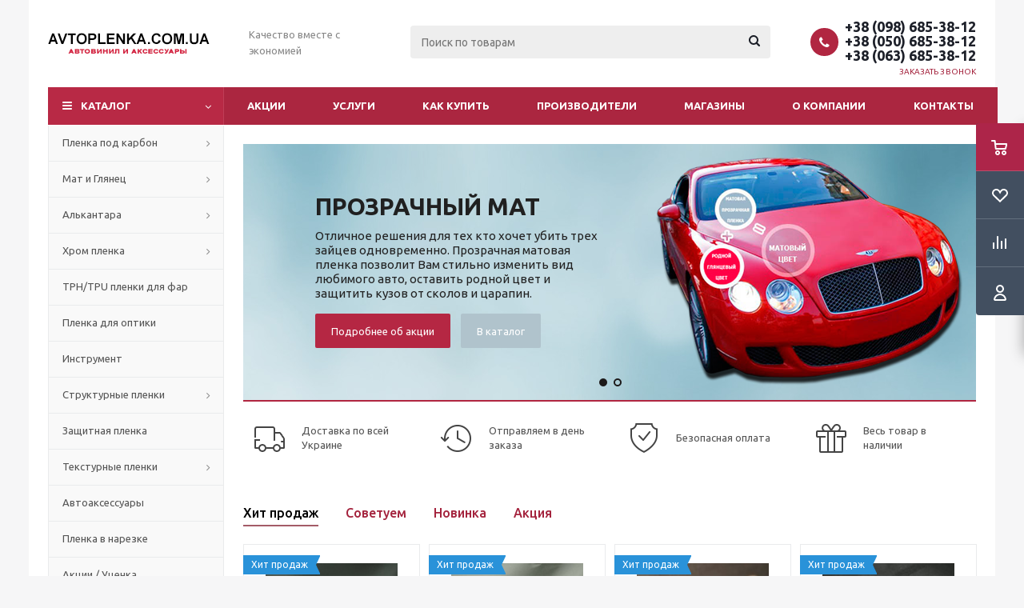

--- FILE ---
content_type: text/html; charset=UTF-8
request_url: https://avtoplenka.com.ua/
body_size: 28730
content:
<!DOCTYPE html>
<html xml:lang="ru" lang="ru" xmlns="http://www.w3.org/1999/xhtml" >
<head>
	<title>Автопленка - автовинил и аксессуары</title>
	<meta name="viewport" content="initial-scale=1.0, width=device-width" />
	<meta name="HandheldFriendly" content="true" />
	<meta name="yes" content="yes" />
	<meta name="apple-mobile-web-app-status-bar-style" content="black" />
	<meta name="SKYPE_TOOLBAR" content="SKYPE_TOOLBAR_PARSER_COMPATIBLE" />
	<meta http-equiv="Content-Type" content="text/html; charset=UTF-8" />
<meta name="keywords" content="Интернет-магазин, заказать, купить ,автоаксессуары, автовинил, карбон, автопленка, защитная пленка, антигравийная, для фар" />
<meta name="description" content="Интернет-магазин автовинила и автоаксессуаров" />
<link href="/bitrix/templates/aspro_optimus/css/jquery.fancybox.css?17363840474353"  data-template-style="true"  rel="stylesheet" />
<link href="/bitrix/templates/aspro_optimus/css/styles.css?1736384047127736"  data-template-style="true"  rel="stylesheet" />
<link href="/bitrix/templates/aspro_optimus/css/animation/animation_ext.css?17363840474934"  data-template-style="true"  rel="stylesheet" />
<link href="/bitrix/templates/aspro_optimus/css/jquery.mCustomScrollbar.min.css?173638404742839"  data-template-style="true"  rel="stylesheet" />
<link href="/bitrix/templates/aspro_optimus/ajax/ajax.css?1736384046326"  data-template-style="true"  rel="stylesheet" />
<link href="/bitrix/templates/aspro_optimus/styles.css?17363840473847"  data-template-style="true"  rel="stylesheet" />
<link href="/bitrix/templates/aspro_optimus/template_styles.css?1736384047404959"  data-template-style="true"  rel="stylesheet" />
<link href="/bitrix/templates/aspro_optimus/themes/magenta/theme.css?173638404736873"  data-template-style="true"  rel="stylesheet" />
<link href="/bitrix/templates/aspro_optimus/bg_color/light/bgcolors.css?173638404652"  data-template-style="true"  rel="stylesheet" />
<link href="/bitrix/templates/aspro_optimus/css/media.css?1736384047137793"  data-template-style="true"  rel="stylesheet" />
<link href="/bitrix/templates/aspro_optimus/css/fonts/font-awesome/css/font-awesome.min.css?173638404729063"  data-template-style="true"  rel="stylesheet" />
<link href="/bitrix/templates/aspro_optimus/css/print.css?17363840477290"  data-template-style="true"  rel="stylesheet" />
<link href="/bitrix/templates/aspro_optimus/css/custom.css?1736384047404"  data-template-style="true"  rel="stylesheet" />
<script>if(!window.BX)window.BX={};if(!window.BX.message)window.BX.message=function(mess){if(typeof mess==='object'){for(let i in mess) {BX.message[i]=mess[i];} return true;}};</script>
<script>(window.BX||top.BX).message({'JS_CORE_LOADING':'Загрузка...','JS_CORE_NO_DATA':'- Нет данных -','JS_CORE_WINDOW_CLOSE':'Закрыть','JS_CORE_WINDOW_EXPAND':'Развернуть','JS_CORE_WINDOW_NARROW':'Свернуть в окно','JS_CORE_WINDOW_SAVE':'Сохранить','JS_CORE_WINDOW_CANCEL':'Отменить','JS_CORE_WINDOW_CONTINUE':'Продолжить','JS_CORE_H':'ч','JS_CORE_M':'м','JS_CORE_S':'с','JSADM_AI_HIDE_EXTRA':'Скрыть лишние','JSADM_AI_ALL_NOTIF':'Показать все','JSADM_AUTH_REQ':'Требуется авторизация!','JS_CORE_WINDOW_AUTH':'Войти','JS_CORE_IMAGE_FULL':'Полный размер'});</script>

<script src="/bitrix/js/main/core/core.js?1736384013486439"></script>

<script>BX.setJSList(['/bitrix/js/main/core/core_ajax.js','/bitrix/js/main/core/core_promise.js','/bitrix/js/main/polyfill/promise/js/promise.js','/bitrix/js/main/loadext/loadext.js','/bitrix/js/main/loadext/extension.js','/bitrix/js/main/polyfill/promise/js/promise.js','/bitrix/js/main/polyfill/find/js/find.js','/bitrix/js/main/polyfill/includes/js/includes.js','/bitrix/js/main/polyfill/matches/js/matches.js','/bitrix/js/ui/polyfill/closest/js/closest.js','/bitrix/js/main/polyfill/fill/main.polyfill.fill.js','/bitrix/js/main/polyfill/find/js/find.js','/bitrix/js/main/polyfill/matches/js/matches.js','/bitrix/js/main/polyfill/core/dist/polyfill.bundle.js','/bitrix/js/main/core/core.js','/bitrix/js/main/polyfill/intersectionobserver/js/intersectionobserver.js','/bitrix/js/main/lazyload/dist/lazyload.bundle.js','/bitrix/js/main/polyfill/core/dist/polyfill.bundle.js','/bitrix/js/main/parambag/dist/parambag.bundle.js']);
</script>
<script>(window.BX||top.BX).message({'LANGUAGE_ID':'ru','FORMAT_DATE':'DD.MM.YYYY','FORMAT_DATETIME':'DD.MM.YYYY HH:MI:SS','COOKIE_PREFIX':'AVTOPLENKA','SERVER_TZ_OFFSET':'7200','UTF_MODE':'Y','SITE_ID':'pl','SITE_DIR':'/','USER_ID':'','SERVER_TIME':'1769724980','USER_TZ_OFFSET':'0','USER_TZ_AUTO':'Y','bitrix_sessid':'7baa9ab80d1c7df642e7a5b01b808359'});</script>


<script src="/bitrix/js/main/jquery/jquery-1.12.4.min.js?173638401497163"></script>
<script src="/bitrix/js/main/core/core_ls.js?173638401310430"></script>
<script src="/bitrix/js/main/ajax.js?173638401335509"></script>
<script src="/bitrix/js/main/cphttprequest.js?17363840136104"></script>
<script src="/bitrix/js/currency/currency-core/dist/currency-core.bundle.js?17363840127014"></script>
<script src="/bitrix/js/currency/core_currency.js?17363840121141"></script>
<script data-skip-moving='true'>window['asproRecaptcha'] = {params: {'recaptchaColor':'','recaptchaLogoShow':'','recaptchaSize':'','recaptchaBadge':'','recaptchaLang':'ru'},key: '6LcHCAkeAAAAACOFgJbckoNHEsLDwfmgACfF8PZf',ver: '3'};</script>
<script data-skip-moving='true'>!function(win,doc,tag,func,obj){function realRenderRecaptchaById(id){const gCaptcha=doc.getElementById(id);if(gCaptcha&&!(gCaptcha.className.indexOf("g-recaptcha")<0)&&win.grecaptcha)if("3"==win[obj].ver)gCaptcha.innerHTML='<textarea class="g-recaptcha-response" style="display:none;resize:0;" name="g-recaptcha-response"></textarea>',grecaptcha.ready((function(){grecaptcha.execute(win[obj].key,{action:"maxscore"}).then((function(token){gCaptcha.innerHTML='<textarea class="g-recaptcha-response" style="display:none;resize:0;" name="g-recaptcha-response">'+token+"</textarea>"}))}));else{if(gCaptcha.children.length)return;const tmp_id=grecaptcha.render(id,{sitekey:win[obj].key+"",theme:win[obj].params.recaptchaColor+"",size:win[obj].params.recaptchaSize+"",callback:"onCaptchaVerify"+win[obj].params.recaptchaSize,badge:win[obj].params.recaptchaBadge});$(gCaptcha).attr("data-widgetid",tmp_id)}}win.onLoadRenderRecaptcha=function(){let idList=[];for(let reCaptchaId in win[func].args)if(win[func].args.hasOwnProperty(reCaptchaId)){const id=win[func].args[reCaptchaId][0];-1===idList.indexOf(id)&&(idList.push(id),realRenderRecaptchaById(id))}win[func]=function(id){realRenderRecaptchaById(id)}},win[func]=win[func]||function(){var d,s,id,js;win[func].args=win[func].args||[],win[func].args.push(arguments),s=tag,id="recaptchaApiLoader",(d=doc).getElementById(id)||((js=d.createElement(s)).id=id,js.src="//www.google.com/recaptcha/api.js?hl="+win[obj].params.recaptchaLang+"&onload=onLoadRenderRecaptcha&render="+("3"==win[obj].ver?win[obj].key:"explicit"),d.head.appendChild(js))}}(window,document,"script","renderRecaptchaById","asproRecaptcha");
//# sourceMappingURL=recaptcha.min.js.map</script>
<script data-skip-moving='true'>!function(){function i(a){for(var e=a;e;)if("form"===(e=e.parentNode).nodeName.toLowerCase())return e;return null}function s(a){var e=[],t=null,n=!1;void 0!==a&&(n=null!==a),t=n?a.getElementsByTagName("input"):document.getElementsByName("captcha_word");for(var r=0;r<t.length;r++)"captcha_word"===t[r].name&&e.push(t[r]);return e}function l(a){for(var e=[],t=a.getElementsByTagName("img"),n=0;n<t.length;n++)!/\/bitrix\/tools\/captcha.php\?(captcha_code|captcha_sid)=[^>]*?/i.test(t[n].src)&&"captcha"!==t[n].id||e.push(t[n]);return e}function h(a){var e="recaptcha-dynamic-"+(new Date).getTime();if(null!==document.getElementById(e)){for(var t=null;t=Math.floor(65535*Math.random()),null!==document.getElementById(e+t););e+=t}var n=document.createElement("div");n.id=e,n.className="g-recaptcha",n.attributes["data-sitekey"]=window.asproRecaptcha.key,a.parentNode&&(a.parentNode.className+=" recaptcha_text",a.parentNode.replaceChild(n,a)),renderRecaptchaById(e)}function a(){for(var a,e,t,n,r=function(){var a=s(null);if(0===a.length)return[];for(var e=[],t=0;t<a.length;t++){var n=i(a[t]);null!==n&&e.push(n)}return e}(),c=0;c<r.length;c++){var o=r[c],p=s(o);if(0!==p.length){var d=l(o);if(0!==d.length){for(a=0;a<p.length;a++)h(p[a]);for(a=0;a<d.length;a++)t=d[a],void 0,n="[data-uri]",t.attributes.src=n,t.style.display="none","src"in t&&(t.parentNode&&(t.parentNode.className+=" recaptcha_tmp_img"),t.src=n);e=o,"function"==typeof $&&$(e).find(".captcha-row label > span").length&&$(e).find(".captcha-row label > span").html(BX.message("RECAPTCHA_TEXT")+' <span class="star">*</span>')}}}}document.addEventListener?document.addEventListener("DOMNodeInserted",function(){try{return function(){if("undefined"!=typeof renderRecaptchaById)for(var a=document.getElementsByClassName("g-recaptcha"),e=0;e<a.length;e++){var t=a[e];if(0===t.innerHTML.length){var n=t.id;if("string"==typeof n&&0!==n.length){if("function"==typeof $){var r=$(t).closest(".captcha-row");r.length&&("3"==window.asproRecaptcha.ver?r.hide():(r.addClass(window.asproRecaptcha.params.recaptchaSize+" logo_captcha_"+window.asproRecaptcha.params.recaptchaLogoShow+" "+window.asproRecaptcha.params.recaptchaBadge),r.find(".captcha_image").addClass("recaptcha_tmp_img"),r.find(".captcha_input").addClass("recaptcha_text"),"invisible"!==window.asproRecaptcha.params.recaptchaSize&&(r.find("input.recaptcha").length||$('<input type="text" class="recaptcha" value="" />').appendTo(r))))}renderRecaptchaById(n)}}}}(),window.renderRecaptchaById&&window.asproRecaptcha&&window.asproRecaptcha.key?(a(),!0):(console.error("Bad captcha keys or module error"),!0)}catch(a){return console.error(a),!0}},!1):console.warn("Your browser does not support dynamic ReCaptcha replacement")}();</script>
<script>BX.message({'PHONE':'Телефон','SOCIAL':'Социальные сети','DESCRIPTION':'Описание магазина','ITEMS':'Товары','LOGO':'Логотип','REGISTER_INCLUDE_AREA':'Текст о регистрации','AUTH_INCLUDE_AREA':'Текст об авторизации','FRONT_IMG':'Изображение компании','EMPTY_CART':'пуста','CATALOG_VIEW_MORE':'... Показать все','CATALOG_VIEW_LESS':'... Свернуть','JS_REQUIRED':'Заполните это поле!','JS_FORMAT':'Неверный формат!','JS_FILE_EXT':'Недопустимое расширение файла!','JS_PASSWORD_COPY':'Пароли не совпадают!','JS_PASSWORD_LENGTH':'Минимум 6 символов!','JS_ERROR':'Неверно заполнено поле!','JS_FILE_SIZE':'Максимальный размер 5мб!','JS_FILE_BUTTON_NAME':'Выберите файл','JS_FILE_DEFAULT':'Файл не найден','JS_DATE':'Некорректная дата!','JS_RECAPTCHA_ERROR':'Пройдите проверку','JS_REQUIRED_LICENSES':'Согласитесь с условиями!','JS_REQUIRED_OFFER':'Согласитесь с условиями!','FANCY_CLOSE':'Закрыть','FANCY_NEXT':'Следующий','FANCY_PREV':'Предыдущий','TOP_AUTH_REGISTER':'Регистрация','CALLBACK':'Заказать звонок','UNTIL_AKC':'До конца акции','TITLE_QUANTITY_BLOCK':'Остаток','TITLE_QUANTITY':'штук','TOTAL_SUMM_ITEM':'Общая стоимость ','RECAPTCHA_TEXT':'Подтвердите, что вы не робот','SUBSCRIBE_SUCCESS':'Вы успешно подписались','COUNTDOWN_SEC':'сек.','COUNTDOWN_MIN':'мин.','COUNTDOWN_HOUR':'час.','COUNTDOWN_DAY0':'дней','COUNTDOWN_DAY1':'день','COUNTDOWN_DAY2':'дня','COUNTDOWN_WEAK0':'Недель','COUNTDOWN_WEAK1':'Неделя','COUNTDOWN_WEAK2':'Недели','COUNTDOWN_MONTH0':'Месяцев','COUNTDOWN_MONTH1':'Месяц','COUNTDOWN_MONTH2':'Месяца','COUNTDOWN_YEAR0':'Лет','COUNTDOWN_YEAR1':'Год','COUNTDOWN_YEAR2':'Года','CATALOG_PARTIAL_BASKET_PROPERTIES_ERROR':'Заполнены не все свойства у добавляемого товара','CATALOG_EMPTY_BASKET_PROPERTIES_ERROR':'Выберите свойства товара, добавляемые в корзину в параметрах компонента','CATALOG_ELEMENT_NOT_FOUND':'Элемент не найден','ERROR_ADD2BASKET':'Ошибка добавления товара в корзину','CATALOG_SUCCESSFUL_ADD_TO_BASKET':'Успешное добавление товара в корзину','ERROR_BASKET_TITLE':'Ошибка корзины','ERROR_BASKET_PROP_TITLE':'Выберите свойства, добавляемые в корзину','ERROR_BASKET_BUTTON':'Выбрать','BASKET_TOP':'Корзина в шапке','ERROR_ADD_DELAY_ITEM':'Ошибка отложенной корзины','VIEWED_TITLE':'Ранее вы смотрели','VIEWED_BEFORE':'Ранее вы смотрели','BEST_TITLE':'Лучшие предложения','CT_BST_SEARCH_BUTTON':'Поиск','CT_BST_SEARCH2_BUTTON':'Найти','BASKET_PRINT_BUTTON':'Распечатать','BASKET_CLEAR_ALL_BUTTON':'Очистить','BASKET_QUICK_ORDER_BUTTON':'Быстрый заказ','BASKET_CONTINUE_BUTTON':'Продолжить покупки','BASKET_ORDER_BUTTON':'Оформить заказ','SHARE_BUTTON':'Поделиться','BASKET_CHANGE_TITLE':'Ваш заказ','BASKET_CHANGE_LINK':'Изменить','FROM':'от','TITLE_BLOCK_VIEWED_NAME':'Ранее вы смотрели','T_BASKET':'Корзина заказа','FILTER_EXPAND_VALUES':'Показать все','FILTER_HIDE_VALUES':'Свернуть','FULL_ORDER':'Полный заказ','ITEM_ECONOMY':'Экономия','JS_FORMAT_ORDER':'имеет неверный формат','S_MOBILE_MENU':'Меню'})</script>
<link rel="shortcut icon" href="/include/favicon.ico" type="image/x-icon" />
<link rel="apple-touch-icon" sizes="180x180" href="/include/apple-touch-icon.png" />
<link rel="alternate" media="only screen and (max-width: 640px)" href="https://avtoplenka.com.ua/"/>
<script>var ajaxMessages = {wait:"Загрузка..."}</script>
<meta property="og:title" content="Автопленка - автовинил и аксессуары" />
<meta property="og:type" content="website" />
<meta property="og:image" content="https://avtoplenka.com.ua/upload/aspro.optimus/6b6/6b693607dad962250921cddb4a1ad1ab.png" />
<link rel="image_src" href="https://avtoplenka.com.ua/upload/aspro.optimus/6b6/6b693607dad962250921cddb4a1ad1ab.png"  />
<meta property="og:url" content="https://avtoplenka.com.ua/" />
<meta property="og:description" content="Интернет-магазин автовинила и автоаксессуаров" />



<script src="/bitrix/templates/aspro_optimus/js/jquery.actual.min.js?17363840471251"></script>
<script src="/bitrix/templates/aspro_optimus/js/jqModal.js?173638404712439"></script>
<script src="/bitrix/templates/aspro_optimus/js/jquery.fancybox.js?173638404745895"></script>
<script src="/bitrix/templates/aspro_optimus/js/jquery.history.js?173638404721571"></script>
<script src="/bitrix/templates/aspro_optimus/js/jquery.flexslider.js?173638404755515"></script>
<script src="/bitrix/templates/aspro_optimus/js/jquery.validate.min.js?173638404722257"></script>
<script src="/bitrix/templates/aspro_optimus/js/jquery.inputmask.bundle.min.js?1736384047118400"></script>
<script src="/bitrix/templates/aspro_optimus/js/jquery.easing.1.3.js?17363840478095"></script>
<script src="/bitrix/templates/aspro_optimus/js/equalize.min.js?1736384047588"></script>
<script src="/bitrix/templates/aspro_optimus/js/jquery.alphanumeric.js?17363840471972"></script>
<script src="/bitrix/templates/aspro_optimus/js/jquery.cookie.js?17363840473066"></script>
<script src="/bitrix/templates/aspro_optimus/js/jquery.plugin.min.js?17363840473181"></script>
<script src="/bitrix/templates/aspro_optimus/js/jquery.countdown.min.js?173638404713137"></script>
<script src="/bitrix/templates/aspro_optimus/js/jquery.countdown-ru.js?17363840471400"></script>
<script src="/bitrix/templates/aspro_optimus/js/jquery.ikSelect.js?173638404732030"></script>
<script src="/bitrix/templates/aspro_optimus/js/sly.js?173638404759910"></script>
<script src="/bitrix/templates/aspro_optimus/js/equalize_ext.js?17363840472846"></script>
<script src="/bitrix/templates/aspro_optimus/js/jquery.mousewheel-3.0.6.min.js?17363840471393"></script>
<script src="/bitrix/templates/aspro_optimus/js/jquery.mCustomScrollbar.min.js?173638404739873"></script>
<script src="/bitrix/templates/aspro_optimus/js/velocity.js?173638404744791"></script>
<script src="/bitrix/templates/aspro_optimus/js/velocity.ui.js?173638404713257"></script>
<script src="/bitrix/templates/aspro_optimus/js/jquery.appear.js?17363840473188"></script>
<script src="/bitrix/templates/aspro_optimus/js/main.js?1736384047225229"></script>
<script src="/bitrix/components/bitrix/search.title/script.js?17363840119847"></script>
<script src="/bitrix/templates/aspro_optimus/components/bitrix/search.title/catalog/script.js?17363840471200"></script>
<script src="/bitrix/templates/aspro_optimus/js/custom.js?1736384047100"></script>
<script>var _ba = _ba || []; _ba.push(["aid", "cacab042dfafc5451cecac195412ac52"]); _ba.push(["host", "avtoplenka.com.ua"]); (function() {var ba = document.createElement("script"); ba.type = "text/javascript"; ba.async = true;ba.src = (document.location.protocol == "https:" ? "https://" : "http://") + "bitrix.info/ba.js";var s = document.getElementsByTagName("script")[0];s.parentNode.insertBefore(ba, s);})();</script>


		
						
				<!--[if gte IE 9]><style>.basket_button, .button30, .icon {filter: none;}</style><![endif]-->
	<link href='https://fonts.googleapis.com/css?family=Ubuntu:400,500,700,400italic&subset=latin,cyrillic' rel='stylesheet'></head>
	<body class='' id="main">
		<div id="panel"></div>
						<!--'start_frame_cache_basketitems-component-block'-->	<div id="ajax_basket"></div>
<!--'end_frame_cache_basketitems-component-block'-->					<script>
			BX.message({'MIN_ORDER_PRICE_TEXT':'<b>Минимальная сумма заказа #PRICE#<\/b><br/>Пожалуйста, добавьте еще товаров в корзину'});

			var arOptimusOptions = ({
				"SITE_DIR" : "/",
				"SITE_ID" : "pl",
				"FORM" : ({
					"ASK_FORM_ID" : "ASK",
					"SERVICES_FORM_ID" : "SERVICES",
					"FEEDBACK_FORM_ID" : "FEEDBACK",
					"CALLBACK_FORM_ID" : "CALLBACK",
					"RESUME_FORM_ID" : "RESUME",
					"TOORDER_FORM_ID" : "TOORDER",
					"CHEAPER_FORM_ID" : "CHEAPER",
					"DELIVERY_FORM_ID" : "DELIVERY",
				}),
				"PAGES" : ({
					"FRONT_PAGE" : "1",
					"BASKET_PAGE" : "",
					"ORDER_PAGE" : "",
					"PERSONAL_PAGE" : "",
					"CATALOG_PAGE" : "",
					"CATALOG_PAGE_URL" : "/catalog/",
				}),
				"PRICES" : ({
					"MIN_PRICE" : "1",
				}),
				"THEME" : ({
					"THEME_SWITCHER" : "n",
					"COLOR_THEME" : "magenta",
					"CUSTOM_COLOR_THEME" : "006dca",
					"LOGO_IMAGE" : "/upload/aspro.optimus/6b6/6b693607dad962250921cddb4a1ad1ab.png",
					"FAVICON_IMAGE" : "/include/favicon.ico",
					"APPLE_TOUCH_ICON_IMAGE" : "/include/apple-touch-icon.png",
					"BANNER_WIDTH" : "",
					"BANNER_ANIMATIONTYPE" : "SLIDE_HORIZONTAL",
					"BANNER_SLIDESSHOWSPEED" : "5000",
					"BANNER_ANIMATIONSPEED" : "600",
					"HEAD" : ({
						"VALUE" : "",
						"MENU" : "",
						"MENU_COLOR" : "",
						"HEAD_COLOR" : "",
					}),
					"BASKET" : "fly",
					"STORES" : "",
					"STORES_SOURCE" : "iblock",
					"TYPE_SKU" : "type_1",
					"TYPE_VIEW_FILTER" : "vertical",
					"MOBILE_CATALOG_BLOCK_COMPACT" : "n",
					"SHOW_BASKET_ONADDTOCART" : "Y",
					"SHOW_BASKET_PRINT" : "Y",
					"SHOW_ONECLICKBUY_ON_BASKET_PAGE" : "Y",
					"PHONE_MASK" : "+38 (999) 999-99-99",
					"VALIDATE_PHONE_MASK" : "^[+][3][8] [(][0-9]{3}[)] [0-9]{3}[-][0-9]{2}[-][0-9]{2}$",
					"SCROLLTOTOP_TYPE" : "ROUND_COLOR",
					"SCROLLTOTOP_POSITION" : "PADDING",
					"MENU_POSITION" : "line",
					"MENU_TYPE_VIEW" : "hover",
					"SHOW_LICENCE" : "N",
					"LICENCE_CHECKED" : "N",
					"SHOW_OFFER" : "N",
					"OFFER_CHECKED" : "N",
					"DISCOUNT_PRICE" : "",
					"DETAIL_PICTURE_MODE" : "POPUP",
					"SHOW_TOTAL_SUMM" : "N",
					"CHANGE_TITLE_ITEM" : "N",
					"ONE_CLICK_BUY_CAPTCHA" :"N",
					"EMPTY_PRICE_TEXT" : "",
					'LOGIN_EQUAL_EMAIL': 'Y',
				}),
				"COUNTERS":({
					"YANDEX_COUNTER" : "0",
					"YANDEX_ECOMERCE" : "N",
					"USE_YA_COUNTER" : "N",
					"YA_COUNTER_ID" : "",
					"USE_FORMS_GOALS" : "COMMON",
					"USE_BASKET_GOALS" : "Y",
					"USE_1CLICK_GOALS" : "Y",
					"USE_FASTORDER_GOALS" : "Y",
					"USE_FULLORDER_GOALS" : "Y",
					"USE_DEBUG_GOALS" : "N",
					"GOOGLE_COUNTER" : "0",
					"GOOGLE_ECOMERCE" : "N",
					"TYPE":{
						"ONE_CLICK":"Покупка в 1 клик",
						"QUICK_ORDER":"Быстрый заказ",
					},
					"GOOGLE_EVENTS":{
						"ADD2BASKET": "addToCart",
						"REMOVE_BASKET": "removeFromCart",
						"CHECKOUT_ORDER": "checkout",
						"PURCHASE": "gtm.dom",
					}
				}),
				"JS_ITEM_CLICK":({
					"precision" : 6,
					"precisionFactor" : Math.pow(10,6)
				})
			});

			$(document).ready(function(){
				$.extend( $.validator.messages, {
					required: BX.message('JS_REQUIRED'),
					email: BX.message('JS_FORMAT'),
					equalTo: BX.message('JS_PASSWORD_COPY'),
					minlength: BX.message('JS_PASSWORD_LENGTH'),
					remote: BX.message('JS_ERROR')
				});

				$.validator.addMethod(
					'regexp', function( value, element, regexp ){
						var re = new RegExp( regexp );
						return this.optional( element ) || re.test( value );
					},
					BX.message('JS_FORMAT')
				);

				$.validator.addMethod(
					'filesize', function( value, element, param ){
						return this.optional( element ) || ( element.files[0].size <= param )
					},
					BX.message('JS_FILE_SIZE')
				);

				$.validator.addMethod(
					'date', function( value, element, param ) {
						var status = false;
						if(!value || value.length <= 0){
							status = false;
						}
						else{
							// html5 date allways yyyy-mm-dd
							var re = new RegExp('^([0-9]{4})(.)([0-9]{2})(.)([0-9]{2})$');
							var matches = re.exec(value);
							if(matches){
								var composedDate = new Date(matches[1], (matches[3] - 1), matches[5]);
								status = ((composedDate.getMonth() == (matches[3] - 1)) && (composedDate.getDate() == matches[5]) && (composedDate.getFullYear() == matches[1]));
							}
							else{
								// firefox
								var re = new RegExp('^([0-9]{2})(.)([0-9]{2})(.)([0-9]{4})$');
								var matches = re.exec(value);
								if(matches){
									var composedDate = new Date(matches[5], (matches[3] - 1), matches[1]);
									status = ((composedDate.getMonth() == (matches[3] - 1)) && (composedDate.getDate() == matches[1]) && (composedDate.getFullYear() == matches[5]));
								}
							}
						}
						return status;
					}, BX.message('JS_DATE')
				);

				$.validator.addMethod(
					'extension', function(value, element, param){
						param = typeof param === 'string' ? param.replace(/,/g, '|') : 'png|jpe?g|gif';
						return this.optional(element) || value.match(new RegExp('.(' + param + ')$', 'i'));
					}, BX.message('JS_FILE_EXT')
				);

				$.validator.addMethod(
					'captcha', function( value, element, params ){
						return $.validator.methods.remote.call(this, value, element,{
							url: arOptimusOptions['SITE_DIR'] + 'ajax/check-captcha.php',
							type: 'post',
							data:{
								captcha_word: value,
								captcha_sid: function(){
									return $(element).closest('form').find('input[name="captcha_sid"]').val();
								}
							}
						});
					},
					BX.message('JS_ERROR')
				);

				$.validator.addMethod(
					'recaptcha', function(value, element, param){
						var id = $(element).closest('form').find('.g-recaptcha').attr('data-widgetid');
						if(typeof id !== 'undefined'){
							return grecaptcha.getResponse(id) != '';
						}
						else{
							return true;
						}
					}, BX.message('JS_RECAPTCHA_ERROR')
				);

				$.validator.addClassRules({
					'phone':{
						regexp: arOptimusOptions['THEME']['VALIDATE_PHONE_MASK']
					},
					'confirm_password':{
						equalTo: 'input[name="REGISTER\[PASSWORD\]"]',
						minlength: 6
					},
					'password':{
						minlength: 6
					},
					'inputfile':{
						extension: arOptimusOptions['THEME']['VALIDATE_FILE_EXT'],
						filesize: 5000000
					},
					'captcha':{
						captcha: ''
					},
					'recaptcha':{
						recaptcha: ''
					}
				});

				if(arOptimusOptions['THEME']['PHONE_MASK']){
					$('input.phone').inputmask('mask', {'mask': arOptimusOptions['THEME']['PHONE_MASK']});
				}

				jqmEd('feedback', arOptimusOptions['FORM']['FEEDBACK_FORM_ID']);
				jqmEd('ask', arOptimusOptions['FORM']['ASK_FORM_ID'], '.ask_btn');
				jqmEd('services', arOptimusOptions['FORM']['SERVICES_FORM_ID'], '.services_btn','','.services_btn');
				if($('.resume_send').length){
					$(document).on('click', '.resume_send', function(e) {	
						$("body").append("<span class='resume_send_wr' style='display:none;'></span>");
						jqmEd('resume', arOptimusOptions['FORM']['RESUME_FORM_ID'], '.resume_send_wr','', this);
						$("body .resume_send_wr").click();
						$("body .resume_send_wr").remove();
					})
				}
				jqmEd('callback', arOptimusOptions['FORM']['CALLBACK_FORM_ID'], '.callback_btn');
				//jqmEd('cheaper', arOptimusOptions['FORM']['CHEAPER_FORM_ID'], '.cheaper');

			});
			</script>
										<div class="wrapper front_page basket_fly colored banner_auto">
			<div class="header_wrap ">
								<header id="header" class="page-header">
					<div class="wrapper_inner">
						<div class="top_br"></div>
						<table class="middle-h-row">
							<tr>
								<td class="logo_wrapp">
									<div class="logo nofill_n">
										<a href="/"><img src="/upload/aspro.optimus/6b6/6b693607dad962250921cddb4a1ad1ab.png" alt="Автопленка" title="Автопленка" data-src="" /></a>										</div>
								</td>
								<td class="text_wrapp">
									<div class="slogan">
										Качество вместе с экономией	
									</div>
								</td>
								<td  class="center_block">																	
									<div class="search">
											<div id="title-search" class="stitle_form">
		<form action="/catalog/">
			<div class="form-control1 bg">
				<input id="title-searchs-input" type="text" name="q" value="" size="40" class="text small_block" maxlength="100" autocomplete="off" placeholder="Поиск по товарам" />
				<input name="s" type="submit" value="Поиск" class="button icon" />
				<span class="close-block inline-search-hide">
					<i class="svg inline close-icons svg-inline-svg-close" aria-hidden="true" ><svg xmlns="http://www.w3.org/2000/svg" width="16" height="16" viewBox="0 0 16 16"><defs><style>.cccls-1{fill:#222;fill-rule:evenodd;}</style></defs><path data-name="Rounded Rectangle 114 copy 3" class="cccls-1" d="M334.411,138l6.3,6.3a1,1,0,0,1,0,1.414,0.992,0.992,0,0,1-1.408,0l-6.3-6.306-6.3,6.306a1,1,0,0,1-1.409-1.414l6.3-6.3-6.293-6.3a1,1,0,0,1,1.409-1.414l6.3,6.3,6.3-6.3A1,1,0,0,1,340.7,131.7Z" transform="translate(-325 -130)"/></svg>
</i>					
				</span>
			</div>
		</form>
	</div>


<div class="search-overlay"></div>


<script>
var jsControl = new JCTitleSearch({
    //'WAIT_IMAGE': '/bitrix/themes/.default/images/wait.gif',
    'AJAX_PAGE' : '/',
    'CONTAINER_ID': 'title-search',
    'INPUT_ID': 'title-searchs-input',
    'MIN_QUERY_LEN': 2
});
$("#title-searchs-input").focus(function() { $(this).parents("form").find("button[type='submit']").addClass("hover"); });
$("#title-searchs-input").blur(function() { $(this).parents("form").find("button[type='submit']").removeClass("hover"); });
</script>
									</div>
								</td>
								<td class="basket_wrapp">
																			<div class="header-cart fly basket-line" id="basket_line">
											<div class="basket_fly">
	<div class="opener">
					<div title="Корзина пуста" data-type="AnDelCanBuy" class="basket_count small clicked empty">
				<a href="/basket/"></a>
				<div class="wraps_icon_block basket">
					<div class="count empty_items">
						<span>
							<span class="items">
								<span>0</span>
							</span>
						</span>
					</div>
				</div>
			</div>
			<div title="Список отложенных товаров пуст" data-type="DelDelCanBuy" class="wish_count small clicked empty">
				<a href="/basket/#delayed"></a>
				<div class="wraps_icon_block delay">
					<div class="count empty_items">
						<span>
							<span class="items">
								<span>0</span>
							</span>
						</span>
					</div>
				</div>
			</div>
				<div title="Сравнение товаров" class="compare_count small">
			<a href="/catalog/compare.php"></a>
			<div id="compare_fly" class="wraps_icon_block compare">
				<div class="count empty_items">
					<span>
						<span class="items">
							<span>0</span>
						</span>
					</span>
				</div>
			</div>
		</div>
		<div title="Вход\регистрация" class="user_block small">
			<a href="/auth/"></a>
			<div class="wraps_icon_block no_img user_reg"></div>
		</div>
	</div>
	<div class="basket_sort">
		<span class="basket_title">Корзина заказа</span>
	</div>
</div>
<!--'start_frame_cache_header-cart'-->						<script>
				arBasketAsproCounters = {'READY':{'COUNT':'0','TITLE':'','HREF':'/basket/'},'DELAY':{'COUNT':'0','TITLE':'','HREF':'/basket/#delayed'},'COMPARE':{'COUNT':'0','TITLE':'Сравнение товаров','HREF':'/catalog/compare.php'},'PERSONAL':{'ID':'0','SRC':'','TITLE':'Вход\\регистрация','HREF':'/auth/'},'DEFAULT':true};
				SetActualBasketFlyCounters();

				$(document).on('click', "#basket_line .basket_fly .opener > div.clicked", function(){
					function onOpenFlyBasket(_this){
						$("#basket_line .basket_fly .tabs li").removeClass("cur");
						$("#basket_line .basket_fly .tabs_content li").removeClass("cur");
						$("#basket_line .basket_fly .remove_all_basket").removeClass("cur");
						if(!$(_this).is(".wish_count.empty")){
							$("#basket_line .basket_fly .tabs_content li[item-section="+$(_this).data("type")+"]").addClass("cur");
							$("#basket_line .basket_fly .tabs li:eq("+$(_this).index()+")").addClass("cur");
							$("#basket_line .basket_fly .remove_all_basket."+$(_this).data("type")).addClass("cur");
						}
						else{
							$("#basket_line .basket_fly .tabs li").first().addClass("cur").siblings().removeClass("cur");
							$("#basket_line .basket_fly .tabs_content li").first().addClass("cur").siblings().removeClass("cur");
							$("#basket_line .basket_fly .remove_all_basket").first().addClass("cur");
						}
						$("#basket_line .basket_fly .opener > div.clicked").removeClass('small');
					}

					if(window.matchMedia('(min-width: 769px)').matches){
						var _this = this;
						if(parseInt($("#basket_line .basket_fly").css("right")) < 0){
							$("#basket_line .basket_fly").stop().animate({"right": "0"}, 333, function(){
								if($(_this).closest('.basket_fly.loaded').length){
									onOpenFlyBasket(_this);
								}
								else{
									$.ajax({
										url: arOptimusOptions['SITE_DIR'] + 'ajax/basket_fly.php',
										type: 'post',
										success: function(html){
											$('#basket_line .basket_fly').addClass('loaded').html(html);
											onOpenFlyBasket(_this);
										}
									});
								}
							});
						}
						else if($(this).is(".wish_count:not(.empty)") && !$("#basket_line .basket_fly .basket_sort ul.tabs li.cur").is("[item-section=DelDelCanBuy]")){
							$("#basket_line .basket_fly .tabs li").removeClass("cur");
							$("#basket_line .basket_fly .tabs_content li").removeClass("cur");
							$("#basket_line .basket_fly .remove_all_basket").removeClass("cur");
							$("#basket_line .basket_fly .tabs_content li[item-section="+$(this).data("type")+"]").addClass("cur");
							$("#basket_line  .basket_fly .tabs li:eq("+$(this).index()+")").first().addClass("cur");
							$("#basket_line .basket_fly .remove_all_basket."+$(this).data("type")).first().addClass("cur");
						}
						else if($(this).is(".basket_count") && $("#basket_line .basket_fly .basket_sort ul.tabs li.cur").length && !$("#basket_line .basket_fly .basket_sort ul.tabs li.cur").is("[item-section=AnDelCanBuy]")){
							$("#basket_line .basket_fly .tabs li").removeClass("cur");
							$("#basket_line .basket_fly .tabs_content li").removeClass("cur");
							$("#basket_line .basket_fly .remove_all_basket").removeClass("cur");
							$("#basket_line  .basket_fly .tabs_content li:eq("+$(this).index()+")").addClass("cur");
							$("#basket_line  .basket_fly .tabs li:eq("+$(this).index()+")").first().addClass("cur");
							$("#basket_line .basket_fly .remove_all_basket."+$(this).data("type")).first().addClass("cur");
						}
						else{
							$("#basket_line .basket_fly").stop().animate({"right": -$("#basket_line .basket_fly").outerWidth()}, 150);
							$("#basket_line .basket_fly .opener > div.clicked").addClass('small');
						}
					}
				});
			</script>
			<!--'end_frame_cache_header-cart'-->											
										</div>
										<div class="middle_phone">
											<div class="phones">
												<span class="phone_wrap">
													<span class="phone">
														<span class="icons fa fa-phone"></span>
														<span class="phone_text">
															<a href="tel:+380684555885" rel="nofollow">+38 (098) 685-38-12</a><a href="tel:+380505009932">+38 (050) 685-38-12</a><a href="tel:+380505009932">+38 (063) 685-38-12</a>														</span>
													</span>
													<span class="order_wrap_btn">
														<span class="callback_btn">Заказать звонок</span>
													</span>
												</span>
											</div>
										</div>
																		<div class="clearfix"></div>
								</td>
							</tr>
						</table>
					</div>
					<div class="catalog_menu menu_colored">
						<div class="wrapper_inner">
							<div class="wrapper_middle_menu wrap_menu">
								<ul class="menu adaptive">
									<li class="menu_opener">	<div class="wrap_icon_search search_in_menu">
		<button class="top-btn inline-search-show ">
			<i class="svg inline  svg-inline-search-top" aria-hidden="true" ><svg width="15" height="15" viewBox="0 0 15 15" fill="none" xmlns="http://www.w3.org/2000/svg"><path fill-rule="evenodd" clip-rule="evenodd" d="M13.6989 13.6989C13.5966 13.802 13.475 13.8838 13.3409 13.9397C13.2069 13.9955 13.0631 14.0243 12.9179 14.0243C12.7727 14.0243 12.6289 13.9955 12.4949 13.9397C12.3608 13.8838 12.2392 13.802 12.1369 13.6989L9.4029 10.9649C8.16747 11.811 6.66059 12.1653 5.17756 11.9583C3.69452 11.7514 2.34223 10.998 1.38567 9.84599C0.42911 8.69394 -0.0627673 7.22621 0.00642194 5.7304C0.0756111 4.23459 0.700884 2.81853 1.75971 1.75971C2.81854 0.700881 4.23459 0.0756111 5.7304 0.00642192C7.2262 -0.0627673 8.69394 0.429112 9.84599 1.38567C10.998 2.34223 11.7514 3.69453 11.9583 5.17756C12.1653 6.66059 11.811 8.16746 10.9649 9.4029L13.6989 12.1369C13.802 12.2392 13.8838 12.3608 13.9397 12.4949C13.9955 12.6289 14.0243 12.7727 14.0243 12.9179C14.0243 13.0631 13.9955 13.2069 13.9397 13.3409C13.8838 13.475 13.802 13.5966 13.6989 13.6989ZM6.0159 2.0159C5.22477 2.0159 4.45141 2.25049 3.79362 2.69002C3.13582 3.12954 2.62313 3.75426 2.32038 4.48516C2.01763 5.21607 1.93842 6.02033 2.09276 6.79626C2.2471 7.57218 2.62806 8.28491 3.18747 8.84432C3.74688 9.40373 4.45961 9.7847 5.23553 9.93904C6.01146 10.0934 6.81572 10.0142 7.54663 9.71142C8.27753 9.40866 8.90225 8.89597 9.34178 8.23818C9.78131 7.58038 10.0159 6.80702 10.0159 6.0159C10.0159 4.95503 9.59447 3.93761 8.84433 3.18747C8.09418 2.43732 7.07676 2.0159 6.0159 2.0159Z" fill="white"/></svg></i>		</button>
	</div>
<div class="text">
										Меню								</div></li>
								</ul>				
								<div class="catalog_menu_ext">
												
	<ul class="menu top menu_top_block catalogfirst ">
								<li class="catalog icons_fa has-child ">
				<a class="parent" href="/catalog/" >Каталог</a>
									<ul class="dropdown">
											<li  data-nlo="menu-catalog">						</li>					</ul>
							</li>
			</ul>
								</div>
								<div class="inc_menu">
											<ul class="menu top menu_top_block catalogfirst visible_on_ready">
					<li class="  ">
				<a class="" href="/sale/" >Акции</a>
							</li>
					<li class="  ">
				<a class="" href="/services/" >Услуги</a>
							</li>
					<li class="  has-child">
				<a class="icons_fa parent" href="/help/" >Как купить</a>
									<ul class="dropdown">
													<li class=" ">
								<a class="" href="/help/payment/">Условия оплаты</a>
															</li>
													<li class=" ">
								<a class="" href="/help/delivery/">Условия доставки</a>
															</li>
													<li class=" ">
								<a class="" href="/help/warranty/">Гарантия на товар</a>
															</li>
											</ul>
							</li>
					<li class="  ">
				<a class="" href="/info/brands/" >Производители</a>
							</li>
					<li class="  ">
				<a class="" href="/contacts/stores/" >Магазины</a>
							</li>
					<li class="  has-child">
				<a class="icons_fa parent" href="/company/" >О компании</a>
									<ul class="dropdown">
													<li class=" ">
								<a class="" href="/company/news/">Новости</a>
															</li>
													<li class=" ">
								<a class="" href="/company/politika-konfidentsialnosti/">Политика конфиденциальности</a>
															</li>
													<li class=" ">
								<a class="" href="/company/zashchita-i-obrabotka-personalnykh-dannykh/">Защита и обработка персональных данных</a>
															</li>
													<li class=" ">
								<a class="" href="/company/usloviya-ispolzovaniya-sayta/">Условия использования сайта</a>
															</li>
											</ul>
							</li>
					<li class="  ">
				<a class="" href="/contacts/" >Контакты</a>
							</li>
				<li class="more">
			<a href="javascript:;" rel="nofollow"></a>
			<ul class="dropdown"></ul>
		</li>
	</ul>
	<div class="mobile_menu_wrapper">
		<ul class="mobile_menu">
							<li class="icons_fa has-child ">
					<a class="dark_link parent" href="/catalog/" >Каталог</a>
											<div class="toggle_mobile_menu"></div>
						<ul class="dropdown">
															<li class="full ">
									<a class="icons_fa parent" href="/catalog/plenka_pod_karbon/">Пленка под карбон</a>
								</li>
															<li class="full ">
									<a class="icons_fa parent" href="/catalog/mat_i_glyanets_/">Мат и Глянец </a>
								</li>
															<li class="full ">
									<a class="icons_fa parent" href="/catalog/alkantara/">Алькантара</a>
								</li>
															<li class="full ">
									<a class="icons_fa parent" href="/catalog/khrom_plenka/">Хром пленка</a>
								</li>
															<li class="full ">
									<a class="icons_fa " href="/catalog/poliuretanovye_plenki_dlya_far/">TPH/TPU пленки для фар</a>
								</li>
															<li class="full ">
									<a class="icons_fa " href="/catalog/plenka_dlya_optiki/">Пленка для оптики</a>
								</li>
															<li class="full ">
									<a class="icons_fa " href="/catalog/instrument/">Инструмент</a>
								</li>
															<li class="full ">
									<a class="icons_fa parent" href="/catalog/strukturnye_plenki/">Структурные пленки</a>
								</li>
															<li class="full ">
									<a class="icons_fa " href="/catalog/zashchitnaya_plenka/">Защитная пленка</a>
								</li>
															<li class="full ">
									<a class="icons_fa parent" href="/catalog/teksturnye_plenki/">Текстурные пленки</a>
								</li>
															<li class="full ">
									<a class="icons_fa " href="/catalog/avtoaksessuary/">Автоаксессуары</a>
								</li>
															<li class="full ">
									<a class="icons_fa " href="/catalog/plenka_v_narezke/">Пленка в нарезке</a>
								</li>
															<li class="full ">
									<a class="icons_fa " href="/catalog/aktsii_utsenka/">Акции / Уценка</a>
								</li>
													</ul>
									</li>
							<li class="icons_fa  ">
					<a class="dark_link " href="/sale/" >Акции</a>
									</li>
							<li class="icons_fa  ">
					<a class="dark_link " href="/services/" >Услуги</a>
									</li>
							<li class="icons_fa has-child ">
					<a class="dark_link parent" href="/help/" >Как купить</a>
											<div class="toggle_mobile_menu"></div>
						<ul class="dropdown">
															<li class="full ">
									<a class="icons_fa " href="/help/payment/">Условия оплаты</a>
								</li>
															<li class="full ">
									<a class="icons_fa " href="/help/delivery/">Условия доставки</a>
								</li>
															<li class="full ">
									<a class="icons_fa " href="/help/warranty/">Гарантия на товар</a>
								</li>
													</ul>
									</li>
							<li class="icons_fa  ">
					<a class="dark_link " href="/info/brands/" >Производители</a>
									</li>
							<li class="icons_fa  ">
					<a class="dark_link " href="/contacts/stores/" >Магазины</a>
									</li>
							<li class="icons_fa has-child ">
					<a class="dark_link parent" href="/company/" >О компании</a>
											<div class="toggle_mobile_menu"></div>
						<ul class="dropdown">
															<li class="full ">
									<a class="icons_fa " href="/company/news/">Новости</a>
								</li>
															<li class="full ">
									<a class="icons_fa " href="/company/politika-konfidentsialnosti/">Политика конфиденциальности</a>
								</li>
															<li class="full ">
									<a class="icons_fa " href="/company/zashchita-i-obrabotka-personalnykh-dannykh/">Защита и обработка персональных данных</a>
								</li>
															<li class="full ">
									<a class="icons_fa " href="/company/usloviya-ispolzovaniya-sayta/">Условия использования сайта</a>
								</li>
													</ul>
									</li>
							<li class="icons_fa  ">
					<a class="dark_link " href="/contacts/" >Контакты</a>
									</li>
						<li class="search">
				<div class="search-input-div">
					<input class="search-input" type="text" autocomplete="off" maxlength="50" size="40" placeholder="Поиск" value="" name="q">
				</div>
				<div class="search-button-div">
					<button class="button btn-search btn-default" value="Найти" name="s" type="submit">Найти</button>
				</div>
			</li>
		</ul>
	</div>
								</div>
							</div>
						</div>
					</div>
				</header>

											</div>
			<div class="wraps" id="content">
				<div class="wrapper_inner front ">
																	<div class="left_block">
												<div class="menu_top_block catalog_block ">
		<ul class="menu dropdown">
											<li class="full has-child  m_line v_hover">
					<a class="icons_fa parent" href="/catalog/plenka_pod_karbon/" >
												<span class="name">Пленка под карбон</span>
						<div class="toggle_block"></div>
					</a>
											<ul class="dropdown">
															<li class="  ">
																			<span class="image"><a href="/catalog/plenka_pod_karbon/2d_karbon/"><img src="/upload/resize_cache/iblock/15d/50_50_1/15d46b3aed87910811f769f7fc920f20.jpg" alt="2D карбон" /></a></span>
																		<a class="section dark_link" href="/catalog/plenka_pod_karbon/2d_karbon/"><span>2D карбон</span></a>
																		<div class="clearfix"></div>
								</li>
															<li class="  ">
																			<span class="image"><a href="/catalog/plenka_pod_karbon/3d_karbon/"><img src="/upload/resize_cache/iblock/620/50_50_1/6205ef8db74e4e18315232854b07568a.jpg" alt="3D карбон" /></a></span>
																		<a class="section dark_link" href="/catalog/plenka_pod_karbon/3d_karbon/"><span>3D карбон</span></a>
																		<div class="clearfix"></div>
								</li>
															<li class="  ">
																			<span class="image"><a href="/catalog/plenka_pod_karbon/4d_karbon/"><img src="/upload/resize_cache/iblock/164/50_50_1/164a0f0629b22870483efd6e07cbe5c3.jpg" alt="4D карбон" /></a></span>
																		<a class="section dark_link" href="/catalog/plenka_pod_karbon/4d_karbon/"><span>4D карбон</span></a>
																		<div class="clearfix"></div>
								</li>
															<li class="  ">
																			<span class="image"><a href="/catalog/plenka_pod_karbon/5d_karbon/"><img src="/upload/resize_cache/iblock/603/50_50_1/6037c64406f52d360c538e655da7237a.jpg" alt="5D / 6D карбон" /></a></span>
																		<a class="section dark_link" href="/catalog/plenka_pod_karbon/5d_karbon/"><span>5D / 6D карбон</span></a>
																		<div class="clearfix"></div>
								</li>
															<li class="  ">
																			<span class="image"><a href="/catalog/plenka_pod_karbon/tkan_pod_karbon/"><img src="/upload/resize_cache/iblock/e83/50_50_1/e83a2c228f7cfe6709841c71607350aa.jpg" alt="Ткань под карбон" /></a></span>
																		<a class="section dark_link" href="/catalog/plenka_pod_karbon/tkan_pod_karbon/"><span>Ткань под карбон</span></a>
																		<div class="clearfix"></div>
								</li>
															<li class="  ">
																			<span class="image"><a href="/catalog/plenka_pod_karbon/kovanyy_karbon/"><img src="/upload/resize_cache/iblock/a4d/50_50_1/01bf33ng9h9bouy6ykv0lfmczf7vnrrl.png" alt="Кованый карбон" /></a></span>
																		<a class="section dark_link" href="/catalog/plenka_pod_karbon/kovanyy_karbon/"><span>Кованый карбон</span></a>
																		<div class="clearfix"></div>
								</li>
													</ul>
									</li>
											<li class="full has-child  m_line v_hover">
					<a class="icons_fa parent" href="/catalog/mat_i_glyanets_/" >
												<span class="name">Мат и Глянец </span>
						<div class="toggle_block"></div>
					</a>
											<ul class="dropdown">
															<li class="  ">
																			<span class="image"><a href="/catalog/mat_i_glyanets_/glyantsevaya_plenka/"><img src="/upload/resize_cache/iblock/2ae/50_50_1/2ae29deb92951000168047a17e736d41.jpg" alt="Глянцевая пленка" /></a></span>
																		<a class="section dark_link" href="/catalog/mat_i_glyanets_/glyantsevaya_plenka/"><span>Глянцевая пленка</span></a>
																		<div class="clearfix"></div>
								</li>
															<li class="  ">
																			<span class="image"><a href="/catalog/mat_i_glyanets_/matovaya_plenka/"><img src="/upload/resize_cache/iblock/ae8/50_50_1/ae8587679167b09a6d227b86be8af23c.jpg" alt="Матовая пленка" /></a></span>
																		<a class="section dark_link" href="/catalog/mat_i_glyanets_/matovaya_plenka/"><span>Матовая пленка</span></a>
																		<div class="clearfix"></div>
								</li>
															<li class="  ">
																			<span class="image"><a href="/catalog/mat_i_glyanets_/strukturnaya_matovaya_plenka/"><img src="/upload/resize_cache/iblock/2d1/50_50_1/2d1085db3256eedf59b8e398ae906a29.jpg" alt="Структурная матовая пленка" /></a></span>
																		<a class="section dark_link" href="/catalog/mat_i_glyanets_/strukturnaya_matovaya_plenka/"><span>Структурная матовая пленка</span></a>
																		<div class="clearfix"></div>
								</li>
													</ul>
									</li>
											<li class="full has-child  m_line v_hover">
					<a class="icons_fa parent" href="/catalog/alkantara/" >
												<span class="name">Алькантара</span>
						<div class="toggle_block"></div>
					</a>
											<ul class="dropdown">
															<li class="  ">
																			<span class="image"><a href="/catalog/alkantara/alkantara_samokleyushchayasya/"><img src="/upload/resize_cache/iblock/bb4/50_50_1/bb4ddbc4b4d591f2b292134271743a62.jpg" alt="Алькантара самоклеющаяся" /></a></span>
																		<a class="section dark_link" href="/catalog/alkantara/alkantara_samokleyushchayasya/"><span>Алькантара самоклеющаяся</span></a>
																		<div class="clearfix"></div>
								</li>
															<li class="  ">
																			<span class="image"><a href="/catalog/alkantara/velvet_flok/"><img src="/upload/resize_cache/iblock/b5e/50_50_1/b5e301a682df473f92d6dfa1e68511e8.jpg" alt="Вельвет (флок)" /></a></span>
																		<a class="section dark_link" href="/catalog/alkantara/velvet_flok/"><span>Вельвет (флок)</span></a>
																		<div class="clearfix"></div>
								</li>
													</ul>
									</li>
											<li class="full has-child  m_line v_hover">
					<a class="icons_fa parent" href="/catalog/khrom_plenka/" >
												<span class="name">Хром пленка</span>
						<div class="toggle_block"></div>
					</a>
											<ul class="dropdown">
															<li class="  ">
																			<span class="image"><a href="/catalog/khrom_plenka/khrom/"><img src="/upload/resize_cache/iblock/bca/50_50_1/bca6d6383449b549608d44906b530592.jpg" alt="ХРОМ" /></a></span>
																		<a class="section dark_link" href="/catalog/khrom_plenka/khrom/"><span>ХРОМ</span></a>
																		<div class="clearfix"></div>
								</li>
															<li class="  ">
																			<span class="image"><a href="/catalog/khrom_plenka/matovyy_khrom/"><img src="/upload/resize_cache/iblock/54f/50_50_1/54f8fde4f727239467371e198a67f193.jpg" alt="Матовый ХРОМ" /></a></span>
																		<a class="section dark_link" href="/catalog/khrom_plenka/matovyy_khrom/"><span>Матовый ХРОМ</span></a>
																		<div class="clearfix"></div>
								</li>
															<li class="  ">
																			<span class="image"><a href="/catalog/khrom_plenka/strukturnyy_khrom/"><img src="/upload/resize_cache/iblock/5c3/50_50_1/5c39922a549bf57026251b0786e219a2.jpg" alt="Структурный ХРОМ" /></a></span>
																		<a class="section dark_link" href="/catalog/khrom_plenka/strukturnyy_khrom/"><span>Структурный ХРОМ</span></a>
																		<div class="clearfix"></div>
								</li>
													</ul>
									</li>
											<li class="full   m_line v_hover">
					<a class="icons_fa " href="/catalog/poliuretanovye_plenki_dlya_far/" >
												<span class="name">TPH/TPU пленки для фар</span>
						<div class="toggle_block"></div>
					</a>
									</li>
											<li class="full   m_line v_hover">
					<a class="icons_fa " href="/catalog/plenka_dlya_optiki/" >
												<span class="name">Пленка для оптики</span>
						<div class="toggle_block"></div>
					</a>
									</li>
											<li class="full   m_line v_hover">
					<a class="icons_fa " href="/catalog/instrument/" >
												<span class="name">Инструмент</span>
						<div class="toggle_block"></div>
					</a>
									</li>
											<li class="full has-child  m_line v_hover">
					<a class="icons_fa parent" href="/catalog/strukturnye_plenki/" >
												<span class="name">Структурные пленки</span>
						<div class="toggle_block"></div>
					</a>
											<ul class="dropdown">
															<li class="  ">
																			<span class="image"><a href="/catalog/strukturnye_plenki/almaznaya_kroshka/"><img src="/upload/resize_cache/iblock/8e5/50_50_1/8e5aac566e2839beb96a9745bf2d4f8e.jpg" alt="Алмазная крошка" /></a></span>
																		<a class="section dark_link" href="/catalog/strukturnye_plenki/almaznaya_kroshka/"><span>Алмазная крошка</span></a>
																		<div class="clearfix"></div>
								</li>
															<li class="  ">
																			<span class="image"><a href="/catalog/strukturnye_plenki/tesanyy_metall/"><img src="/upload/resize_cache/iblock/47c/50_50_1/47c5fc86d104ca6cfa58f1f21ac7ec44.jpg" alt="Тесаный металл" /></a></span>
																		<a class="section dark_link" href="/catalog/strukturnye_plenki/tesanyy_metall/"><span>Тесаный металл</span></a>
																		<div class="clearfix"></div>
								</li>
															<li class="  ">
																			<span class="image"><a href="/catalog/strukturnye_plenki/pod_kozhu/"><img src="/upload/resize_cache/iblock/516/50_50_1/51667ecc13193d0d66db359ff0ed7b89.jpg" alt="Под КОЖУ" /></a></span>
																		<a class="section dark_link" href="/catalog/strukturnye_plenki/pod_kozhu/"><span>Под КОЖУ</span></a>
																		<div class="clearfix"></div>
								</li>
															<li class="  ">
																			<span class="image"><a href="/catalog/strukturnye_plenki/iron_film/"><img src="/upload/resize_cache/iblock/e6d/50_50_1/e6d6ec154a0f8946b324cb89f7e44b9e.jpg" alt="Iron film" /></a></span>
																		<a class="section dark_link" href="/catalog/strukturnye_plenki/iron_film/"><span>Iron film</span></a>
																		<div class="clearfix"></div>
								</li>
															<li class="  ">
																			<span class="image"><a href="/catalog/strukturnye_plenki/plenka_stereo_effekt/"><img src="/upload/resize_cache/iblock/7ba/50_50_1/7bacd251bae2329af90a383cf588938b.jpg" alt="Пленка стерео эффект" /></a></span>
																		<a class="section dark_link" href="/catalog/strukturnye_plenki/plenka_stereo_effekt/"><span>Пленка стерео эффект</span></a>
																		<div class="clearfix"></div>
								</li>
															<li class="  ">
																			<span class="image"><a href="/catalog/strukturnye_plenki/plenka_pod_derevo/"><img src="/upload/resize_cache/iblock/82b/50_50_1/82b1d0186657fd3a948505d06ee31431.jpg" alt="Пленка под дерево" /></a></span>
																		<a class="section dark_link" href="/catalog/strukturnye_plenki/plenka_pod_derevo/"><span>Пленка под дерево</span></a>
																		<div class="clearfix"></div>
								</li>
													</ul>
									</li>
											<li class="full   m_line v_hover">
					<a class="icons_fa " href="/catalog/zashchitnaya_plenka/" >
												<span class="name">Защитная пленка</span>
						<div class="toggle_block"></div>
					</a>
									</li>
											<li class="full has-child  m_line v_hover">
					<a class="icons_fa parent" href="/catalog/teksturnye_plenki/" >
												<span class="name">Текстурные пленки</span>
						<div class="toggle_block"></div>
					</a>
											<ul class="dropdown">
															<li class="  ">
																			<span class="image"><a href="/catalog/teksturnye_plenki/stiker_bomb/"><img src="/upload/resize_cache/iblock/79c/50_50_1/79c3d52c2e612458e5b5a14b5ebb38c6.jpg" alt="Стикер бомб" /></a></span>
																		<a class="section dark_link" href="/catalog/teksturnye_plenki/stiker_bomb/"><span>Стикер бомб</span></a>
																		<div class="clearfix"></div>
								</li>
															<li class="  ">
																			<span class="image"><a href="/catalog/teksturnye_plenki/kamuflyazh/"><img src="/upload/resize_cache/iblock/f36/50_50_1/f360a9d8aefa31f740804ac34bfb4aaf.jpg" alt="Камуфляж" /></a></span>
																		<a class="section dark_link" href="/catalog/teksturnye_plenki/kamuflyazh/"><span>Камуфляж</span></a>
																		<div class="clearfix"></div>
								</li>
													</ul>
									</li>
											<li class="full   m_line v_hover">
					<a class="icons_fa " href="/catalog/avtoaksessuary/" >
												<span class="name">Автоаксессуары</span>
						<div class="toggle_block"></div>
					</a>
									</li>
											<li class="full   m_line v_hover">
					<a class="icons_fa " href="/catalog/plenka_v_narezke/" >
												<span class="name">Пленка в нарезке</span>
						<div class="toggle_block"></div>
					</a>
									</li>
											<li class="full   m_line v_hover">
					<a class="icons_fa " href="/catalog/aktsii_utsenka/" >
												<span class="name">Акции / Уценка</span>
						<div class="toggle_block"></div>
					</a>
									</li>
					</ul>
	</div>
								
					

							
														<div class="subscribe_wrap">
	<!--'start_frame_cache_IzufVt'--><div class="subscribe-form"  id="subscribe-form">
	<div class="wrap_bg">
		<div class="top_block box-sizing">
			<div class="text">
				<div class="title">Будьте всегда в курсе!</div>
				<div class="more">Узнавайте о новинках, скидках и акциях первым</div>
			</div>
		</div>
		<form action="/personal/subscribe/" class="sform box-sizing">
							<label for="sf_RUB_ID_2" class="hidden">
					<input type="checkbox" name="sf_RUB_ID[]" id="sf_RUB_ID_2" value="2" checked /> Новости магазина				</label>
						<div class="email_wrap">
				<input type="email" class="email_input" name="sf_EMAIL" maxlength="100" required size="20" value="" placeholder="Ваш e-mail" />
				<input type="submit" name="OK" class="button send_btn" value="Подписаться" />
			</div>
		</form>
	</div>
</div>
<script>
	$(document).ready(function(){
		$("form.sform").validate({
			rules:{ "sf_EMAIL": {email: true} }
		});
	})
</script>
<!--'end_frame_cache_IzufVt'--></div>								<div class="news_blocks front">
		<div class="top_block">
						<div class="title_block">Новости</div>
			<a href="/company/news/">Все новости</a>
			<div class="clearfix"></div>
		</div>
		<div class="info_block">
			<div class="news_items">
									<div id="bx_3218110189_594" class="item box-sizing dl">
												<div class="info">
															<div class="date">2 августа 2017</div>
														<a class="name dark_link" href="/company/news/2017/flokirovannye_plenki/">Флокированные пленки</a>
						</div>
						<div class="clearfix"></div>
					</div>
							</div>
		</div>
	</div>
								<div class="news_blocks front">
		<div class="top_block">
						<div class="title_block">Статьи</div>
			<a href="/info/articles/">Все статьи</a>
			<div class="clearfix"></div>
		</div>
		<div class="info_block">
			<div class="news_items">
									<div id="bx_651765591_606" class="item box-sizing dl">
													<div class="image">
								<a href="/info/articles/2016/neskolko_slov_o_karbonovoy_plenke/">
																		<img class="img-responsive" src="/upload/resize_cache/iblock/1f4/60_60_2/1f4a4fef7218f3666dcf6a4c0763725f.jpg" alt="Несколько слов о карбоновой пленке" title="Несколько слов о карбоновой пленке">
								</a>
							</div>
												<div class="info">
														<a class="name dark_link" href="/info/articles/2016/neskolko_slov_o_karbonovoy_plenke/">Несколько слов о карбоновой пленке</a>
						</div>
						<div class="clearfix"></div>
					</div>
									<div id="bx_651765591_605" class="item box-sizing dl">
													<div class="image">
								<a href="/info/articles/2016/istoriya_razvitiya_avtomobilnogo_vinila_/">
																		<img class="img-responsive" src="/upload/resize_cache/iblock/28e/60_60_2/28e16e240519212c0d998ad99714de4c.jpg" alt="История развития автомобильного винила " title="История развития автомобильного винила ">
								</a>
							</div>
												<div class="info">
														<a class="name dark_link" href="/info/articles/2016/istoriya_razvitiya_avtomobilnogo_vinila_/">История развития автомобильного винила </a>
						</div>
						<div class="clearfix"></div>
					</div>
									<div id="bx_651765591_604" class="item box-sizing dl">
													<div class="image">
								<a href="/info/articles/2013/vse_o_zhidkokristalicheskikh_displeyakh2482/">
																		<img class="img-responsive" src="/upload/resize_cache/iblock/6ff/60_60_2/6ff81903b1fc84427971ea059bc04c38.jpg" alt="Мифы об автовиниле" title="Мифы об автовиниле">
								</a>
							</div>
												<div class="info">
														<a class="name dark_link" href="/info/articles/2013/vse_o_zhidkokristalicheskikh_displeyakh2482/">Мифы об автовиниле</a>
						</div>
						<div class="clearfix"></div>
					</div>
							</div>
		</div>
	</div>
						</div>
						<div class="right_block">
											<div class="middle">
							
	<div class="top_slider_wrapp">
		 
		<div class="flexslider">
			<ul class="slides">
														<li class="box dark left" data-nav_color="dark" id="bx_1939398367_592" style="background-image: url('/upload/iblock/865/8657b935dea8adaef3b3b5db4273ca51.jpg') !important;">
																			<a class="target" href="#" ></a>
																				<div class="wrapper_inner banner-link ">	
																<table class="table-no-border" style="background: url(/upload/iblock/ed0/ed0e2be6b7958d707180184e5db9cf37.png) center right no-repeat">
									<tbody><tr>
																																																															<td class="text left">							
																											<div class="banner_title">
															<span>
																																	<a href="#" >
																																ПРОЗРАЧНЫЙ МАТ																																	</a>
																															</span>
														</div>
																																								<div class="banner_text">Отличное решения для тех кто хочет убить трех зайцев одновременно. Прозрачная матовая пленка позволит Вам стильно изменить вид любимого авто, оставить родной цвет и защитить кузов от сколов и царапин.</div>
																																								<div class="banner_buttons">
																															<a href="#" class="button wide" >
																	Подробнее об акции																</a>
																																														<a href="#" class="button wide grey" >
																	В каталог																</a>
																													</div>
																				
												</td>
																						<td class="img" >
																																							<a href="#" >
																																								</a>
																																		
											</td>
																			</tr></tbody>
								</table>
							</div>
											</li>
														<li class="box dark left" data-nav_color="dark" id="bx_1939398367_591" style="background-image: url('/upload/iblock/b34/b342264106550ba05d8ccd2da83d4002.jpg') !important;">
																			<a class="target" href="#" ></a>
																				<div class="wrapper_inner banner-link ">	
																<table class="table-no-border" style="background: url(/upload/iblock/3ca/3ca87351ef63a77e00c8319bd8f7a837.png) center right no-repeat">
									<tbody><tr>
																																																															<td class="text left">							
																											<div class="banner_title">
															<span>
																																	<a href="#" >
																																Пленка ГРАФФИТИ и СТИКЕР БОМБ 																																	</a>
																															</span>
														</div>
																																								<div class="banner_text">Это весело, стильно, прикольно!!!<br />
<br />
Sticker Bombing – новомодное направление, которое являет собой картинку или картину с большим количеством расположенных на ней тематических рисунков. Стикер бомбинг может включать в себя десятки и сотни картинок, которые расположены в хаотичном порядке.</div>
																																								<div class="banner_buttons">
																															<a href="#" class="button wide" >
																	Перейти в каталог																</a>
																																												</div>
																				
												</td>
																						<td class="img" >
																																							<a href="#" >
																																								</a>
																																		
											</td>
																			</tr></tbody>
								</table>
							</div>
											</li>
							</ul>
		</div>
	</div>
<script>
function checkNavColor(slider){
	var nav_color_flex = slider.find('.flex-active-slide').data('nav_color');
	if(nav_color_flex == 'dark')
		slider.find('.flex-control-nav').addClass('flex-dark');
	else
		slider.find('.flex-control-nav').removeClass('flex-dark');
}
$(document).ready(function(){
	if($('.top_slider_wrapp .flexslider').length){
		var config = {"controlNav": true, "animationLoop": true, "pauseOnHover" : true};
		if(typeof(arOptimusOptions['THEME']) != 'undefined'){
			var slideshowSpeed = Math.abs(parseInt(arOptimusOptions['THEME']['BANNER_SLIDESSHOWSPEED']));
			var animationSpeed = Math.abs(parseInt(arOptimusOptions['THEME']['BANNER_ANIMATIONSPEED']));
			config["slideshow"] = (slideshowSpeed && arOptimusOptions['THEME']['BANNER_ANIMATIONTYPE'].length ? true : false);
			config["animation"] = (arOptimusOptions['THEME']['BANNER_ANIMATIONTYPE'] === 'FADE' ? 'fade' : 'slide');
			if(animationSpeed >= 0){
				config["animationSpeed"] = animationSpeed;
			}
			if(slideshowSpeed >= 0){
				config["slideshowSpeed"] = slideshowSpeed;
			}
			if(arOptimusOptions['THEME']['BANNER_ANIMATIONTYPE'] !== 'FADE'){
				config["direction"] = (arOptimusOptions['THEME']['BANNER_ANIMATIONTYPE'] === 'SLIDE_VERTICAL' ? 'vertical' : 'horizontal');
			}
			config.start = function(slider){
				checkNavColor(slider);
				
				if(slider.count <= 1){
					slider.find('.flex-direction-nav li').addClass('flex-disabled');
				}
				$(slider).find('.flex-control-nav').css('opacity',1);
			}
			config.after = function(slider){
				checkNavColor(slider);
			}
		}

		$(".top_slider_wrapp .flexslider").flexslider(config);
	}
});
</script>
<div class="tizers_block">
			<div id="bx_1373509569_421" class="item">
										<div class="img"><img src="/upload/iblock/bd8/bd825485b1fdfce55c85c5b27ac78682.png" alt="Доставка по всей Украине" title="Доставка по всей Украине"/></div>
						<div class="title">
				Доставка по всей Украине			</div>
					</div>
			<div id="bx_1373509569_420" class="item">
										<div class="img"><img src="/upload/iblock/91c/91c8ca7986c8b3a95ddb928e6ced06cb.png" alt="Отправляем в день заказа" title="Отправляем в день заказа"/></div>
						<div class="title">
				Отправляем в день заказа			</div>
					</div>
			<div id="bx_1373509569_419" class="item">
										<div class="img"><img src="/upload/iblock/0f5/0f550b910db56861e0986fd81f887700.png" alt="Безопасная оплата" title="Безопасная оплата"/></div>
						<div class="title">
				Безопасная оплата			</div>
					</div>
			<div id="bx_1373509569_418" class="item">
										<div class="img"><img src="/upload/iblock/8fc/8fc9392c32279869b32a5b3f6bf7a0af.png" alt="Весь товар в наличии" title="Весь товар в наличии"/></div>
						<div class="title">
				Весь товар в наличии			</div>
					</div>
	</div>
<div class="wrapper_inner1 wides float_banners">
	</div>
<div class="clearfix"></div>

<div class="js-wrapper-block" data-params='{"SHOW_ABSENT":"","HIDE_NOT_AVAILABLE_OFFERS":"N","PRICE_CODE":["BASE"],"OFFER_TREE_PROPS":["CML2_LINK",""],"OFFER_SHOW_PREVIEW_PICTURE_PROPS":[],"CACHE_TIME":"36000000","CONVERT_CURRENCY":"Y","CURRENCY_ID":"UAH","OFFERS_SORT_FIELD":"sort","OFFERS_SORT_ORDER":"asc","OFFERS_SORT_FIELD2":"id","OFFERS_SORT_ORDER2":"desc","LIST_OFFERS_LIMIT":"","CACHE_GROUPS":"N","LIST_OFFERS_PROPERTY_CODE":["CML2_LINK",""],"SHOW_DISCOUNT_TIME":"Y","SHOW_COUNTER_LIST":"","PRICE_VAT_INCLUDE":"Y","USE_PRICE_COUNT":"N","SHOW_MEASURE":"Y","SHOW_OLD_PRICE":"Y","SHOW_DISCOUNT_PERCENT":"Y","SHOW_DISCOUNT_PERCENT_NUMBER":"","USE_REGION":"","STORES":"","DEFAULT_COUNT":"","BASKET_URL":"/basket/","SHOW_GALLERY":"","MAX_GALLERY_ITEMS":"","OFFERS_CART_PROPERTIES":["CML2_LINK"],"PRODUCT_PROPERTIES":["IN_STOCK"],"PARTIAL_PRODUCT_PROPERTIES":"","ADD_PROPERTIES_TO_BASKET":"","SHOW_ONE_CLICK_BUY":"","SHOW_DISCOUNT_TIME_EACH_SKU":"","SHOW_ARTICLE_SKU":"","ADD_PICT_PROP":"","ADD_DETAIL_TO_SLIDER":"","OFFER_ADD_PICT_PROP":"","PRODUCT_QUANTITY_VARIABLE":"quantity","IBINHERIT_TEMPLATES":[],"DISPLAY_WISH_BUTTONS":"Y","DISPLAY_COMPARE":"Y"}'>
			<div class="tab_slider_wrapp specials s_hLculH best_block clearfix ajax_load">
						<span class='request-data' data-value='a%3A174%3A%7Bs%3A15%3A%22COMPATIBLE_MODE%22%3Bs%3A1%3A%22Y%22%3Bs%3A8%3A%22TYPE_SKU%22%3Bs%3A6%3A%22TYPE_1%22%3Bs%3A15%3A%22ACTION_VARIABLE%22%3Bs%3A6%3A%22action%22%3Bs%3A18%3A%22ADD_SECTIONS_CHAIN%22%3Bs%3A1%3A%22N%22%3Bs%3A9%3A%22AJAX_MODE%22%3Bs%3A1%3A%22N%22%3Bs%3A22%3A%22AJAX_OPTION_ADDITIONAL%22%3Bs%3A0%3A%22%22%3Bs%3A19%3A%22AJAX_OPTION_HISTORY%22%3Bs%3A1%3A%22N%22%3Bs%3A16%3A%22AJAX_OPTION_JUMP%22%3Bs%3A1%3A%22N%22%3Bs%3A17%3A%22AJAX_OPTION_STYLE%22%3Bs%3A1%3A%22Y%22%3Bs%3A10%3A%22BASKET_URL%22%3Bs%3A8%3A%22%2Fbasket%2F%22%3Bs%3A13%3A%22BROWSER_TITLE%22%3Bs%3A1%3A%22-%22%3Bs%3A12%3A%22CACHE_FILTER%22%3Bs%3A1%3A%22Y%22%3Bs%3A12%3A%22CACHE_GROUPS%22%3Bs%3A1%3A%22N%22%3Bs%3A10%3A%22CACHE_TIME%22%3Bs%3A8%3A%2236000000%22%3Bs%3A10%3A%22CACHE_TYPE%22%3Bs%3A1%3A%22A%22%3Bs%3A20%3A%22COMPOSITE_FRAME_MODE%22%3Bs%3A1%3A%22A%22%3Bs%3A20%3A%22COMPOSITE_FRAME_TYPE%22%3Bs%3A4%3A%22AUTO%22%3Bs%3A16%3A%22CONVERT_CURRENCY%22%3Bs%3A1%3A%22Y%22%3Bs%3A11%3A%22CURRENCY_ID%22%3Bs%3A3%3A%22UAH%22%3Bs%3A10%3A%22DETAIL_URL%22%3Bs%3A0%3A%22%22%3Bs%3A19%3A%22DISCOUNT_PRICE_CODE%22%3Bs%3A0%3A%22%22%3Bs%3A20%3A%22DISPLAY_BOTTOM_PAGER%22%3Bs%3A1%3A%22N%22%3Bs%3A15%3A%22DISPLAY_COMPARE%22%3Bs%3A1%3A%22Y%22%3Bs%3A17%3A%22DISPLAY_TOP_PAGER%22%3Bs%3A1%3A%22N%22%3Bs%3A20%3A%22DISPLAY_WISH_BUTTONS%22%3Bs%3A1%3A%22Y%22%3Bs%3A18%3A%22ELEMENT_SORT_FIELD%22%3Bs%3A4%3A%22sort%22%3Bs%3A19%3A%22ELEMENT_SORT_FIELD2%22%3Bs%3A2%3A%22id%22%3Bs%3A18%3A%22ELEMENT_SORT_ORDER%22%3Bs%3A3%3A%22asc%22%3Bs%3A19%3A%22ELEMENT_SORT_ORDER2%22%3Bs%3A4%3A%22desc%22%3Bs%3A11%3A%22FILTER_NAME%22%3Bs%3A13%3A%22arrFilterProp%22%3Bs%3A18%3A%22HIDE_NOT_AVAILABLE%22%3Bs%3A1%3A%22N%22%3Bs%3A9%3A%22IBLOCK_ID%22%3Bs%3A2%3A%2211%22%3Bs%3A11%3A%22IBLOCK_TYPE%22%3Bs%3A19%3A%22aspro_kshop_catalog%22%3Bs%3A19%3A%22INCLUDE_SUBSECTIONS%22%3Bs%3A1%3A%22Y%22%3Bs%3A18%3A%22LINE_ELEMENT_COUNT%22%3Bs%3A1%3A%224%22%3Bs%3A16%3A%22META_DESCRIPTION%22%3Bs%3A1%3A%22-%22%3Bs%3A13%3A%22META_KEYWORDS%22%3Bs%3A1%3A%22-%22%3Bs%3A22%3A%22OFFERS_CART_PROPERTIES%22%3Ba%3A1%3A%7Bi%3A0%3Bs%3A9%3A%22CML2_LINK%22%3B%7Ds%3A17%3A%22OFFERS_FIELD_CODE%22%3Ba%3A3%3A%7Bi%3A0%3Bs%3A2%3A%22ID%22%3Bi%3A1%3Bs%3A0%3A%22%22%3Bi%3A2%3Bs%3A15%3A%22DETAIL_PAGE_URL%22%3B%7Ds%3A12%3A%22OFFERS_LIMIT%22%3Bs%3A1%3A%220%22%3Bs%3A20%3A%22OFFERS_PROPERTY_CODE%22%3Ba%3A2%3A%7Bi%3A0%3Bs%3A9%3A%22CML2_LINK%22%3Bi%3A1%3Bs%3A0%3A%22%22%3B%7Ds%3A17%3A%22OFFERS_SORT_FIELD%22%3Bs%3A4%3A%22sort%22%3Bs%3A18%3A%22OFFERS_SORT_FIELD2%22%3Bs%3A2%3A%22id%22%3Bs%3A17%3A%22OFFERS_SORT_ORDER%22%3Bs%3A3%3A%22asc%22%3Bs%3A18%3A%22OFFERS_SORT_ORDER2%22%3Bs%3A4%3A%22desc%22%3Bs%3A20%3A%22PAGER_DESC_NUMBERING%22%3Bs%3A1%3A%22N%22%3Bs%3A31%3A%22PAGER_DESC_NUMBERING_CACHE_TIME%22%3Bs%3A5%3A%2236000%22%3Bs%3A14%3A%22PAGER_SHOW_ALL%22%3Bs%3A1%3A%22N%22%3Bs%3A17%3A%22PAGER_SHOW_ALWAYS%22%3Bs%3A1%3A%22N%22%3Bs%3A14%3A%22PAGER_TEMPLATE%22%3Bs%3A4%3A%22main%22%3Bs%3A11%3A%22PAGER_TITLE%22%3Bs%3A12%3A%22%D0%A2%D0%BE%D0%B2%D0%B0%D1%80%D1%8B%22%3Bs%3A18%3A%22PAGE_ELEMENT_COUNT%22%3Bs%3A1%3A%228%22%3Bs%3A10%3A%22PRICE_CODE%22%3Ba%3A1%3A%7Bi%3A0%3Bs%3A4%3A%22BASE%22%3B%7Ds%3A17%3A%22PRICE_VAT_INCLUDE%22%3Bs%3A1%3A%22Y%22%3Bs%3A19%3A%22PRODUCT_ID_VARIABLE%22%3Bs%3A2%3A%22id%22%3Bs%3A18%3A%22PRODUCT_PROPERTIES%22%3Ba%3A1%3A%7Bi%3A0%3Bs%3A8%3A%22IN_STOCK%22%3B%7Ds%3A22%3A%22PRODUCT_PROPS_VARIABLE%22%3Bs%3A4%3A%22prop%22%3Bs%3A25%3A%22PRODUCT_QUANTITY_VARIABLE%22%3Bs%3A8%3A%22quantity%22%3Bs%3A13%3A%22PROPERTY_CODE%22%3Ba%3A3%3A%7Bi%3A0%3Bs%3A13%3A%22MINIMUM_PRICE%22%3Bi%3A1%3Bs%3A13%3A%22MAXIMUM_PRICE%22%3Bi%3A2%3Bs%3A0%3A%22%22%3B%7Ds%3A11%3A%22SALE_STIKER%22%3Bs%3A9%3A%22SALE_TEXT%22%3Bs%3A12%3A%22SECTION_CODE%22%3Bs%3A0%3A%22%22%3Bs%3A10%3A%22SECTION_ID%22%3Bs%3A0%3A%22%22%3Bs%3A19%3A%22SECTION_ID_VARIABLE%22%3Bs%3A10%3A%22SECTION_ID%22%3Bs%3A19%3A%22SECTION_NAME_FILTER%22%3Bs%3A0%3A%22%22%3Bs%3A21%3A%22SECTION_SLIDER_FILTER%22%3Bs%3A2%3A%2221%22%3Bs%3A11%3A%22SECTION_URL%22%3Bs%3A0%3A%22%22%3Bs%3A19%3A%22SECTION_USER_FIELDS%22%3Ba%3A2%3A%7Bi%3A0%3Bs%3A0%3A%22%22%3Bi%3A1%3Bs%3A0%3A%22%22%3B%7Ds%3A14%3A%22SET_STATUS_404%22%3Bs%3A1%3A%22N%22%3Bs%3A9%3A%22SET_TITLE%22%3Bs%3A1%3A%22N%22%3Bs%3A18%3A%22SHOW_ADD_FAVORITES%22%3Bs%3A1%3A%22Y%22%3Bs%3A19%3A%22SHOW_ALL_WO_SECTION%22%3Bs%3A1%3A%22Y%22%3Bs%3A21%3A%22SHOW_DISCOUNT_PERCENT%22%3Bs%3A1%3A%22Y%22%3Bs%3A18%3A%22SHOW_DISCOUNT_TIME%22%3Bs%3A1%3A%22Y%22%3Bs%3A12%3A%22SHOW_MEASURE%22%3Bs%3A1%3A%22Y%22%3Bs%3A23%3A%22SHOW_MEASURE_WITH_RATIO%22%3Bs%3A1%3A%22N%22%3Bs%3A14%3A%22SHOW_OLD_PRICE%22%3Bs%3A1%3A%22Y%22%3Bs%3A16%3A%22SHOW_PRICE_COUNT%22%3Bs%3A1%3A%221%22%3Bs%3A11%3A%22SHOW_RATING%22%3Bs%3A1%3A%22Y%22%3Bs%3A9%3A%22TABS_CODE%22%3Bs%3A3%3A%22HIT%22%3Bs%3A15%3A%22USE_PRICE_COUNT%22%3Bs%3A1%3A%22N%22%3Bs%3A20%3A%22USE_PRODUCT_QUANTITY%22%3Bs%3A1%3A%22N%22%3Bs%3A18%3A%22COMPONENT_TEMPLATE%22%3Bs%3A4%3A%22main%22%3Bs%3A25%3A%22HIDE_NOT_AVAILABLE_OFFERS%22%3Bs%3A1%3A%22N%22%3Bs%3A16%3A%22OFFER_TREE_PROPS%22%3Ba%3A2%3A%7Bi%3A0%3Bs%3A9%3A%22CML2_LINK%22%3Bi%3A1%3Bs%3A0%3A%22%22%3B%7Ds%3A32%3A%22OFFER_SHOW_PREVIEW_PICTURE_PROPS%22%3Ba%3A0%3A%7B%7Ds%3A14%3A%22QUANTITY_FLOAT%22%3Bs%3A1%3A%22Y%22%3Bs%3A16%3A%22%7ECOMPATIBLE_MODE%22%3Bs%3A1%3A%22Y%22%3Bs%3A9%3A%22%7ETYPE_SKU%22%3Bs%3A6%3A%22TYPE_1%22%3Bs%3A16%3A%22%7EACTION_VARIABLE%22%3Bs%3A6%3A%22action%22%3Bs%3A19%3A%22%7EADD_SECTIONS_CHAIN%22%3Bs%3A1%3A%22N%22%3Bs%3A10%3A%22%7EAJAX_MODE%22%3Bs%3A1%3A%22N%22%3Bs%3A23%3A%22%7EAJAX_OPTION_ADDITIONAL%22%3Bs%3A0%3A%22%22%3Bs%3A20%3A%22%7EAJAX_OPTION_HISTORY%22%3Bs%3A1%3A%22N%22%3Bs%3A17%3A%22%7EAJAX_OPTION_JUMP%22%3Bs%3A1%3A%22N%22%3Bs%3A18%3A%22%7EAJAX_OPTION_STYLE%22%3Bs%3A1%3A%22Y%22%3Bs%3A11%3A%22%7EBASKET_URL%22%3Bs%3A8%3A%22%2Fbasket%2F%22%3Bs%3A14%3A%22%7EBROWSER_TITLE%22%3Bs%3A1%3A%22-%22%3Bs%3A13%3A%22%7ECACHE_FILTER%22%3Bs%3A1%3A%22Y%22%3Bs%3A13%3A%22%7ECACHE_GROUPS%22%3Bs%3A1%3A%22N%22%3Bs%3A11%3A%22%7ECACHE_TIME%22%3Bs%3A8%3A%2236000000%22%3Bs%3A11%3A%22%7ECACHE_TYPE%22%3Bs%3A1%3A%22A%22%3Bs%3A21%3A%22%7ECOMPOSITE_FRAME_MODE%22%3Bs%3A1%3A%22A%22%3Bs%3A21%3A%22%7ECOMPOSITE_FRAME_TYPE%22%3Bs%3A4%3A%22AUTO%22%3Bs%3A17%3A%22%7ECONVERT_CURRENCY%22%3Bs%3A1%3A%22Y%22%3Bs%3A12%3A%22%7ECURRENCY_ID%22%3Bs%3A3%3A%22UAH%22%3Bs%3A11%3A%22%7EDETAIL_URL%22%3Bs%3A0%3A%22%22%3Bs%3A20%3A%22%7EDISCOUNT_PRICE_CODE%22%3Bs%3A0%3A%22%22%3Bs%3A21%3A%22%7EDISPLAY_BOTTOM_PAGER%22%3Bs%3A1%3A%22N%22%3Bs%3A16%3A%22%7EDISPLAY_COMPARE%22%3Bs%3A1%3A%22Y%22%3Bs%3A18%3A%22%7EDISPLAY_TOP_PAGER%22%3Bs%3A1%3A%22N%22%3Bs%3A21%3A%22%7EDISPLAY_WISH_BUTTONS%22%3Bs%3A1%3A%22Y%22%3Bs%3A19%3A%22%7EELEMENT_SORT_FIELD%22%3Bs%3A4%3A%22sort%22%3Bs%3A20%3A%22%7EELEMENT_SORT_FIELD2%22%3Bs%3A2%3A%22id%22%3Bs%3A19%3A%22%7EELEMENT_SORT_ORDER%22%3Bs%3A3%3A%22asc%22%3Bs%3A20%3A%22%7EELEMENT_SORT_ORDER2%22%3Bs%3A4%3A%22desc%22%3Bs%3A12%3A%22%7EFILTER_NAME%22%3Bs%3A13%3A%22arrFilterProp%22%3Bs%3A19%3A%22%7EHIDE_NOT_AVAILABLE%22%3Bs%3A1%3A%22N%22%3Bs%3A10%3A%22%7EIBLOCK_ID%22%3Bs%3A2%3A%2211%22%3Bs%3A12%3A%22%7EIBLOCK_TYPE%22%3Bs%3A19%3A%22aspro_kshop_catalog%22%3Bs%3A20%3A%22%7EINCLUDE_SUBSECTIONS%22%3Bs%3A1%3A%22Y%22%3Bs%3A19%3A%22%7ELINE_ELEMENT_COUNT%22%3Bs%3A1%3A%224%22%3Bs%3A17%3A%22%7EMETA_DESCRIPTION%22%3Bs%3A1%3A%22-%22%3Bs%3A14%3A%22%7EMETA_KEYWORDS%22%3Bs%3A1%3A%22-%22%3Bs%3A23%3A%22%7EOFFERS_CART_PROPERTIES%22%3Ba%3A1%3A%7Bi%3A0%3Bs%3A9%3A%22CML2_LINK%22%3B%7Ds%3A18%3A%22%7EOFFERS_FIELD_CODE%22%3Ba%3A2%3A%7Bi%3A0%3Bs%3A2%3A%22ID%22%3Bi%3A1%3Bs%3A0%3A%22%22%3B%7Ds%3A13%3A%22%7EOFFERS_LIMIT%22%3Bs%3A1%3A%220%22%3Bs%3A21%3A%22%7EOFFERS_PROPERTY_CODE%22%3Ba%3A2%3A%7Bi%3A0%3Bs%3A9%3A%22CML2_LINK%22%3Bi%3A1%3Bs%3A0%3A%22%22%3B%7Ds%3A18%3A%22%7EOFFERS_SORT_FIELD%22%3Bs%3A4%3A%22sort%22%3Bs%3A19%3A%22%7EOFFERS_SORT_FIELD2%22%3Bs%3A2%3A%22id%22%3Bs%3A18%3A%22%7EOFFERS_SORT_ORDER%22%3Bs%3A3%3A%22asc%22%3Bs%3A19%3A%22%7EOFFERS_SORT_ORDER2%22%3Bs%3A4%3A%22desc%22%3Bs%3A21%3A%22%7EPAGER_DESC_NUMBERING%22%3Bs%3A1%3A%22N%22%3Bs%3A32%3A%22%7EPAGER_DESC_NUMBERING_CACHE_TIME%22%3Bs%3A5%3A%2236000%22%3Bs%3A15%3A%22%7EPAGER_SHOW_ALL%22%3Bs%3A1%3A%22N%22%3Bs%3A18%3A%22%7EPAGER_SHOW_ALWAYS%22%3Bs%3A1%3A%22N%22%3Bs%3A15%3A%22%7EPAGER_TEMPLATE%22%3Bs%3A8%3A%22.default%22%3Bs%3A12%3A%22%7EPAGER_TITLE%22%3Bs%3A12%3A%22%D0%A2%D0%BE%D0%B2%D0%B0%D1%80%D1%8B%22%3Bs%3A19%3A%22%7EPAGE_ELEMENT_COUNT%22%3Bs%3A1%3A%228%22%3Bs%3A11%3A%22%7EPRICE_CODE%22%3Ba%3A1%3A%7Bi%3A0%3Bs%3A4%3A%22BASE%22%3B%7Ds%3A18%3A%22%7EPRICE_VAT_INCLUDE%22%3Bs%3A1%3A%22Y%22%3Bs%3A20%3A%22%7EPRODUCT_ID_VARIABLE%22%3Bs%3A2%3A%22id%22%3Bs%3A19%3A%22%7EPRODUCT_PROPERTIES%22%3Ba%3A1%3A%7Bi%3A0%3Bs%3A8%3A%22IN_STOCK%22%3B%7Ds%3A23%3A%22%7EPRODUCT_PROPS_VARIABLE%22%3Bs%3A4%3A%22prop%22%3Bs%3A26%3A%22%7EPRODUCT_QUANTITY_VARIABLE%22%3Bs%3A8%3A%22quantity%22%3Bs%3A14%3A%22%7EPROPERTY_CODE%22%3Ba%3A3%3A%7Bi%3A0%3Bs%3A13%3A%22MINIMUM_PRICE%22%3Bi%3A1%3Bs%3A13%3A%22MAXIMUM_PRICE%22%3Bi%3A2%3Bs%3A0%3A%22%22%3B%7Ds%3A12%3A%22%7ESALE_STIKER%22%3Bs%3A9%3A%22SALE_TEXT%22%3Bs%3A13%3A%22%7ESECTION_CODE%22%3Bs%3A0%3A%22%22%3Bs%3A11%3A%22%7ESECTION_ID%22%3Bs%3A0%3A%22%22%3Bs%3A20%3A%22%7ESECTION_ID_VARIABLE%22%3Bs%3A10%3A%22SECTION_ID%22%3Bs%3A20%3A%22%7ESECTION_NAME_FILTER%22%3Bs%3A0%3A%22%22%3Bs%3A22%3A%22%7ESECTION_SLIDER_FILTER%22%3Bs%3A2%3A%2221%22%3Bs%3A12%3A%22%7ESECTION_URL%22%3Bs%3A0%3A%22%22%3Bs%3A20%3A%22%7ESECTION_USER_FIELDS%22%3Ba%3A2%3A%7Bi%3A0%3Bs%3A0%3A%22%22%3Bi%3A1%3Bs%3A0%3A%22%22%3B%7Ds%3A15%3A%22%7ESET_STATUS_404%22%3Bs%3A1%3A%22N%22%3Bs%3A10%3A%22%7ESET_TITLE%22%3Bs%3A1%3A%22N%22%3Bs%3A19%3A%22%7ESHOW_ADD_FAVORITES%22%3Bs%3A1%3A%22Y%22%3Bs%3A20%3A%22%7ESHOW_ALL_WO_SECTION%22%3Bs%3A1%3A%22Y%22%3Bs%3A22%3A%22%7ESHOW_DISCOUNT_PERCENT%22%3Bs%3A1%3A%22Y%22%3Bs%3A19%3A%22%7ESHOW_DISCOUNT_TIME%22%3Bs%3A1%3A%22Y%22%3Bs%3A13%3A%22%7ESHOW_MEASURE%22%3Bs%3A1%3A%22Y%22%3Bs%3A24%3A%22%7ESHOW_MEASURE_WITH_RATIO%22%3Bs%3A1%3A%22N%22%3Bs%3A15%3A%22%7ESHOW_OLD_PRICE%22%3Bs%3A1%3A%22Y%22%3Bs%3A17%3A%22%7ESHOW_PRICE_COUNT%22%3Bs%3A1%3A%221%22%3Bs%3A12%3A%22%7ESHOW_RATING%22%3Bs%3A1%3A%22Y%22%3Bs%3A10%3A%22%7ETABS_CODE%22%3Bs%3A3%3A%22HIT%22%3Bs%3A16%3A%22%7EUSE_PRICE_COUNT%22%3Bs%3A1%3A%22N%22%3Bs%3A21%3A%22%7EUSE_PRODUCT_QUANTITY%22%3Bs%3A1%3A%22N%22%3Bs%3A19%3A%22%7ECOMPONENT_TEMPLATE%22%3Bs%3A4%3A%22main%22%3Bs%3A26%3A%22%7EHIDE_NOT_AVAILABLE_OFFERS%22%3Bs%3A1%3A%22N%22%3Bs%3A17%3A%22%7EOFFER_TREE_PROPS%22%3Ba%3A2%3A%7Bi%3A0%3Bs%3A9%3A%22CML2_LINK%22%3Bi%3A1%3Bs%3A0%3A%22%22%3B%7Ds%3A33%3A%22%7EOFFER_SHOW_PREVIEW_PICTURE_PROPS%22%3Ba%3A0%3A%7B%7Ds%3A15%3A%22%7EQUANTITY_FLOAT%22%3Bs%3A1%3A%22Y%22%3Bs%3A9%3A%22PROP_CODE%22%3Bs%3A3%3A%22HIT%22%3Bs%3A15%3A%22FILTER_HIT_PROP%22%3Ba%3A4%3A%7Bi%3A0%3Bs%3A3%3A%22HIT%22%3Bi%3A1%3Bs%3A9%3A%22RECOMMEND%22%3Bi%3A2%3Bs%3A3%3A%22NEW%22%3Bi%3A3%3Bs%3A5%3A%22STOCK%22%3B%7D%7D'></span>
			<div class="top_blocks">
				<ul class="tabs">
											<li data-code="HIT" class='cur'><span>Хит продаж</span></li>
																	<li data-code="RECOMMEND" ><span>Советуем</span></li>
																	<li data-code="NEW" ><span>Новинка</span></li>
																	<li data-code="STOCK" ><span>Акция</span></li>
																<li class="stretch"></li>
				</ul>
			</div>
									<ul class="tabs_content" data-url="/include/mainpage/comp_catalog_ajax.php">
														<li class="tab HIT_wrapp cur" data-code="HIT" data-col="4"  data-filter="a%3A1%3A%7Bs%3A18%3A%22PROPERTY_HIT_VALUE%22%3Ba%3A1%3A%7Bi%3A0%3Bs%3A19%3A%22%D0%A5%D0%B8%D1%82+%D0%BF%D1%80%D0%BE%D0%B4%D0%B0%D0%B6%22%3B%7D%7D">
						<div class="tabs_slider HIT_slides wr">
							
										<div class="top_wrapper flex1">
		<div class="catalog_block items row flexbox margin0">
															<div class="catalog_item_wrapp col-4 item" data-col="4">
					<div class="catalog_item item_wrap " id="bx_3966226736_371">
						<div class="inner_wrap">
							<div class="image_wrapper_block">
								<div class="stickers">
																														<div><div class="sticker_hit">Хит продаж</div></div>
																																				</div>
																	<div class="like_icons">
																																	<div class="wish_item_button">
													<span title="Отложить" class="wish_item to" data-item="371" data-iblock="11"><i></i></span>
													<span title="В отложенных" class="wish_item in added" style="display: none;" data-item="371" data-iblock="11"><i></i></span>
												</div>
																																																						<div class="compare_item_button">
													<span title="Сравнить" class="compare_item to" data-iblock="11" data-item="371" ><i></i></span>
													<span title="В сравнении" class="compare_item in added" style="display: none;" data-iblock="11" data-item="371"><i></i></span>
												</div>
																														</div>
																<div class="wrapper_fw">
									<a href="/catalog/mat_i_glyanets_/strukturnaya_matovaya_plenka/371/" class="thumb" id="bx_3966226736_371_pict">
																															<img class="noborder" src="/upload/iblock/fc8/fc85e9639f287a43ade0bbb0541d5b38.jpg" alt="Структурный ЧЕРНЫЙ супер МАТ  " title="Структурный ЧЕРНЫЙ супер МАТ  " />
																			</a>
									<div class="fast_view_block" data-event="jqm" data-param-form_id="fast_view" data-param-iblock_id="11" data-param-id="371" data-param-item_href="%2Fcatalog%2Fmat_i_glyanets_%2Fstrukturnaya_matovaya_plenka%2F371%2F" data-name="fast_view">Быстрый просмотр</div>
								</div>
							</div>
							<div class="item_info main_item_wrapper N">
								<div class="item-title">
									<a href="/catalog/mat_i_glyanets_/strukturnaya_matovaya_plenka/371/"><span>Структурный ЧЕРНЫЙ супер МАТ  </span></a>
								</div>
																	<div class="rating">
										<!--'start_frame_cache_sBq3II'-->
<div class="iblock-vote small">
<table class="table-no-border">
	<tr>
										<td><div  class="star-active star-empty" title="1"></div></td>
							<td><div  class="star-active star-empty" title="2"></div></td>
							<td><div  class="star-active star-empty" title="3"></div></td>
							<td><div  class="star-active star-empty" title="4"></div></td>
							<td><div  class="star-active star-empty" title="5"></div></td>
							</tr>
</table>
</div><!--'end_frame_cache_sBq3II'-->									</div>
																<div class="item-stock" id=bx_3966226736_371_store_quantity><span class="icon stock"></span><span class="value">Есть в наличии</span></div>								<div class="article_block"> 
									 
								</div>
								<div class="cost prices clearfix">
																																																									</div>
																																																														<div class="footer_button inner_content js_offers__371_HIT">
																												<div class="counter_wrapp ">
																						<div id="bx_3966226736_371_basket_actions" class="button_block ">
												<!--noindex-->
																									<!--/noindex-->
											</div>
										</div>
																											</div>
							</div>
						</div>
					</div>
				</div>
											<div class="catalog_item_wrapp col-4 item" data-col="4">
					<div class="catalog_item item_wrap " id="bx_3966226736_370">
						<div class="inner_wrap">
							<div class="image_wrapper_block">
								<div class="stickers">
																														<div><div class="sticker_hit">Хит продаж</div></div>
																																				</div>
																	<div class="like_icons">
																																	<div class="wish_item_button">
													<span title="Отложить" class="wish_item to" data-item="370" data-iblock="11"><i></i></span>
													<span title="В отложенных" class="wish_item in added" style="display: none;" data-item="370" data-iblock="11"><i></i></span>
												</div>
																																																						<div class="compare_item_button">
													<span title="Сравнить" class="compare_item to" data-iblock="11" data-item="370" ><i></i></span>
													<span title="В сравнении" class="compare_item in added" style="display: none;" data-iblock="11" data-item="370"><i></i></span>
												</div>
																														</div>
																<div class="wrapper_fw">
									<a href="/catalog/mat_i_glyanets_/strukturnaya_matovaya_plenka/370/" class="thumb" id="bx_3966226736_370_pict">
																															<img class="noborder" src="/upload/iblock/b9a/b9a7222daa6723a8a7c331ef03fc96e0.jpg" alt="Структурный серый супер мат  " title="Структурный серый супер мат  " />
																			</a>
									<div class="fast_view_block" data-event="jqm" data-param-form_id="fast_view" data-param-iblock_id="11" data-param-id="370" data-param-item_href="%2Fcatalog%2Fmat_i_glyanets_%2Fstrukturnaya_matovaya_plenka%2F370%2F" data-name="fast_view">Быстрый просмотр</div>
								</div>
							</div>
							<div class="item_info main_item_wrapper N">
								<div class="item-title">
									<a href="/catalog/mat_i_glyanets_/strukturnaya_matovaya_plenka/370/"><span>Структурный серый супер мат  </span></a>
								</div>
																	<div class="rating">
										<!--'start_frame_cache_NLJNn1'-->
<div class="iblock-vote small">
<table class="table-no-border">
	<tr>
										<td><div  class="star-active star-empty" title="1"></div></td>
							<td><div  class="star-active star-empty" title="2"></div></td>
							<td><div  class="star-active star-empty" title="3"></div></td>
							<td><div  class="star-active star-empty" title="4"></div></td>
							<td><div  class="star-active star-empty" title="5"></div></td>
							</tr>
</table>
</div><!--'end_frame_cache_NLJNn1'-->									</div>
																<div class="item-stock" id=bx_3966226736_370_store_quantity><span class="icon stock"></span><span class="value">Есть в наличии</span></div>								<div class="article_block"> 
									 
								</div>
								<div class="cost prices clearfix">
																																																									</div>
																																																														<div class="footer_button inner_content js_offers__370_HIT">
																												<div class="counter_wrapp ">
																						<div id="bx_3966226736_370_basket_actions" class="button_block ">
												<!--noindex-->
																									<!--/noindex-->
											</div>
										</div>
																											</div>
							</div>
						</div>
					</div>
				</div>
											<div class="catalog_item_wrapp col-4 item" data-col="4">
					<div class="catalog_item item_wrap " id="bx_3966226736_368">
						<div class="inner_wrap">
							<div class="image_wrapper_block">
								<div class="stickers">
																														<div><div class="sticker_hit">Хит продаж</div></div>
																																				</div>
																	<div class="like_icons">
																																	<div class="wish_item_button">
													<span title="Отложить" class="wish_item to" data-item="368" data-iblock="11"><i></i></span>
													<span title="В отложенных" class="wish_item in added" style="display: none;" data-item="368" data-iblock="11"><i></i></span>
												</div>
																																																						<div class="compare_item_button">
													<span title="Сравнить" class="compare_item to" data-iblock="11" data-item="368" ><i></i></span>
													<span title="В сравнении" class="compare_item in added" style="display: none;" data-iblock="11" data-item="368"><i></i></span>
												</div>
																														</div>
																<div class="wrapper_fw">
									<a href="/catalog/mat_i_glyanets_/glyantsevaya_plenka/368/" class="thumb" id="bx_3966226736_368_pict">
																															<img class="noborder" src="/upload/iblock/2ed/2ed6590a08bac8129ac22ed2e5a62b37.jpg" alt="Пленка ЧЕРНЫЙ глянец" title="Пленка ЧЕРНЫЙ глянец" />
																			</a>
									<div class="fast_view_block" data-event="jqm" data-param-form_id="fast_view" data-param-iblock_id="11" data-param-id="368" data-param-item_href="%2Fcatalog%2Fmat_i_glyanets_%2Fglyantsevaya_plenka%2F368%2F" data-name="fast_view">Быстрый просмотр</div>
								</div>
							</div>
							<div class="item_info main_item_wrapper N">
								<div class="item-title">
									<a href="/catalog/mat_i_glyanets_/glyantsevaya_plenka/368/"><span>Пленка ЧЕРНЫЙ глянец</span></a>
								</div>
																	<div class="rating">
										<!--'start_frame_cache_ZzF7UW'-->
<div class="iblock-vote small">
<table class="table-no-border">
	<tr>
										<td><div  class="star-active star-empty" title="1"></div></td>
							<td><div  class="star-active star-empty" title="2"></div></td>
							<td><div  class="star-active star-empty" title="3"></div></td>
							<td><div  class="star-active star-empty" title="4"></div></td>
							<td><div  class="star-active star-empty" title="5"></div></td>
							</tr>
</table>
</div><!--'end_frame_cache_ZzF7UW'-->									</div>
																<div class="item-stock" id=bx_3966226736_368_store_quantity><span class="icon stock"></span><span class="value">Есть в наличии</span></div>								<div class="article_block"> 
									 
								</div>
								<div class="cost prices clearfix">
																																																									</div>
																																																														<div class="footer_button inner_content js_offers__368_HIT">
																												<div class="counter_wrapp ">
																						<div id="bx_3966226736_368_basket_actions" class="button_block ">
												<!--noindex-->
																									<!--/noindex-->
											</div>
										</div>
																											</div>
							</div>
						</div>
					</div>
				</div>
											<div class="catalog_item_wrapp col-4 item" data-col="4">
					<div class="catalog_item item_wrap " id="bx_3966226736_352">
						<div class="inner_wrap">
							<div class="image_wrapper_block">
								<div class="stickers">
																														<div><div class="sticker_hit">Хит продаж</div></div>
																																				</div>
																	<div class="like_icons">
																																	<div class="wish_item_button">
													<span title="Отложить" class="wish_item to" data-item="352" data-iblock="11"><i></i></span>
													<span title="В отложенных" class="wish_item in added" style="display: none;" data-item="352" data-iblock="11"><i></i></span>
												</div>
																																																						<div class="compare_item_button">
													<span title="Сравнить" class="compare_item to" data-iblock="11" data-item="352" ><i></i></span>
													<span title="В сравнении" class="compare_item in added" style="display: none;" data-iblock="11" data-item="352"><i></i></span>
												</div>
																														</div>
																<div class="wrapper_fw">
									<a href="/catalog/alkantara/alkantara_samokleyushchayasya/352/" class="thumb" id="bx_3966226736_352_pict">
																															<img class="noborder" src="/upload/iblock/cb0/cb0ac5afd6cefe84dad6afb4a0d3bd43.jpg" alt="Алькантара - замша черная" title="Алькантара - замша черная" />
																			</a>
									<div class="fast_view_block" data-event="jqm" data-param-form_id="fast_view" data-param-iblock_id="11" data-param-id="352" data-param-item_href="%2Fcatalog%2Falkantara%2Falkantara_samokleyushchayasya%2F352%2F" data-name="fast_view">Быстрый просмотр</div>
								</div>
							</div>
							<div class="item_info main_item_wrapper N">
								<div class="item-title">
									<a href="/catalog/alkantara/alkantara_samokleyushchayasya/352/"><span>Алькантара - замша черная</span></a>
								</div>
																	<div class="rating">
										<!--'start_frame_cache_Iu9Bjo'-->
<div class="iblock-vote small">
<table class="table-no-border">
	<tr>
										<td><div  class="star-active star-empty" title="1"></div></td>
							<td><div  class="star-active star-empty" title="2"></div></td>
							<td><div  class="star-active star-empty" title="3"></div></td>
							<td><div  class="star-active star-empty" title="4"></div></td>
							<td><div  class="star-active star-empty" title="5"></div></td>
							</tr>
</table>
</div><!--'end_frame_cache_Iu9Bjo'-->									</div>
																<div class="item-stock" id=bx_3966226736_352_store_quantity><span class="icon stock"></span><span class="value">Есть в наличии</span></div>								<div class="article_block"> 
									 
								</div>
								<div class="cost prices clearfix">
																																																									</div>
																																																														<div class="footer_button inner_content js_offers__352_HIT">
																												<div class="counter_wrapp ">
																						<div id="bx_3966226736_352_basket_actions" class="button_block ">
												<!--noindex-->
																									<!--/noindex-->
											</div>
										</div>
																											</div>
							</div>
						</div>
					</div>
				</div>
											<div class="catalog_item_wrapp col-4 item" data-col="4">
					<div class="catalog_item item_wrap " id="bx_3966226736_332">
						<div class="inner_wrap">
							<div class="image_wrapper_block">
								<div class="stickers">
																														<div><div class="sticker_hit">Хит продаж</div></div>
																																				</div>
																	<div class="like_icons">
																																	<div class="wish_item_button">
													<span title="Отложить" class="wish_item to" data-item="332" data-iblock="11"><i></i></span>
													<span title="В отложенных" class="wish_item in added" style="display: none;" data-item="332" data-iblock="11"><i></i></span>
												</div>
																																																						<div class="compare_item_button">
													<span title="Сравнить" class="compare_item to" data-iblock="11" data-item="332" ><i></i></span>
													<span title="В сравнении" class="compare_item in added" style="display: none;" data-iblock="11" data-item="332"><i></i></span>
												</div>
																														</div>
																<div class="wrapper_fw">
									<a href="/catalog/strukturnye_plenki/almaznaya_kroshka/332/" class="thumb" id="bx_3966226736_332_pict">
																															<img class="noborder" src="/upload/iblock/055/055df42fb7be5768b20b886230ea2a5a.jpg" alt="Матовая пленка АЛМАЗНАЯ КРОШКА черная" title="Матовая пленка АЛМАЗНАЯ КРОШКА черная" />
																			</a>
									<div class="fast_view_block" data-event="jqm" data-param-form_id="fast_view" data-param-iblock_id="11" data-param-id="332" data-param-item_href="%2Fcatalog%2Fstrukturnye_plenki%2Falmaznaya_kroshka%2F332%2F" data-name="fast_view">Быстрый просмотр</div>
								</div>
							</div>
							<div class="item_info main_item_wrapper N">
								<div class="item-title">
									<a href="/catalog/strukturnye_plenki/almaznaya_kroshka/332/"><span>Матовая пленка АЛМАЗНАЯ КРОШКА черная</span></a>
								</div>
																	<div class="rating">
										<!--'start_frame_cache_q11Wwm'-->
<div class="iblock-vote small">
<table class="table-no-border">
	<tr>
										<td><div  class="star-active star-empty" title="1"></div></td>
							<td><div  class="star-active star-empty" title="2"></div></td>
							<td><div  class="star-active star-empty" title="3"></div></td>
							<td><div  class="star-active star-empty" title="4"></div></td>
							<td><div  class="star-active star-empty" title="5"></div></td>
							</tr>
</table>
</div><!--'end_frame_cache_q11Wwm'-->									</div>
																<div class="item-stock" id=bx_3966226736_332_store_quantity><span class="icon stock"></span><span class="value">Есть в наличии</span></div>								<div class="article_block"> 
									 
								</div>
								<div class="cost prices clearfix">
																																																									</div>
																																																														<div class="footer_button inner_content js_offers__332_HIT">
																												<div class="counter_wrapp ">
																						<div id="bx_3966226736_332_basket_actions" class="button_block ">
												<!--noindex-->
																									<!--/noindex-->
											</div>
										</div>
																											</div>
							</div>
						</div>
					</div>
				</div>
											<div class="catalog_item_wrapp col-4 item" data-col="4">
					<div class="catalog_item item_wrap " id="bx_3966226736_299">
						<div class="inner_wrap">
							<div class="image_wrapper_block">
								<div class="stickers">
																														<div><div class="sticker_hit">Хит продаж</div></div>
																																				</div>
																	<div class="like_icons">
																																	<div class="wish_item_button">
													<span title="Отложить" class="wish_item to" data-item="299" data-iblock="11"><i></i></span>
													<span title="В отложенных" class="wish_item in added" style="display: none;" data-item="299" data-iblock="11"><i></i></span>
												</div>
																																																						<div class="compare_item_button">
													<span title="Сравнить" class="compare_item to" data-iblock="11" data-item="299" ><i></i></span>
													<span title="В сравнении" class="compare_item in added" style="display: none;" data-iblock="11" data-item="299"><i></i></span>
												</div>
																														</div>
																<div class="wrapper_fw">
									<a href="/catalog/instrument/299/" class="thumb" id="bx_3966226736_299_pict">
																															<img class="noborder" src="/upload/iblock/619/619fa8518e4fa8a156a27dd3aa2b8388.jpg" alt="Праймер 94 3M (Primer 3m 94) с кисточкой 10мл" title="Праймер 94 3M (Primer 3m 94) с кисточкой 10мл" />
																			</a>
									<div class="fast_view_block" data-event="jqm" data-param-form_id="fast_view" data-param-iblock_id="11" data-param-id="299" data-param-item_href="%2Fcatalog%2Finstrument%2F299%2F" data-name="fast_view">Быстрый просмотр</div>
								</div>
							</div>
							<div class="item_info main_item_wrapper N">
								<div class="item-title">
									<a href="/catalog/instrument/299/"><span>Праймер 94 3M (Primer 3m 94) с кисточкой 10мл</span></a>
								</div>
																	<div class="rating">
										<!--'start_frame_cache_wnW8nW'-->
<div class="iblock-vote small">
<table class="table-no-border">
	<tr>
										<td><div  class="star-active star-empty" title="1"></div></td>
							<td><div  class="star-active star-empty" title="2"></div></td>
							<td><div  class="star-active star-empty" title="3"></div></td>
							<td><div  class="star-active star-empty" title="4"></div></td>
							<td><div  class="star-active star-empty" title="5"></div></td>
							</tr>
</table>
</div><!--'end_frame_cache_wnW8nW'-->									</div>
																<div class="item-stock" id=bx_3966226736_299_store_quantity><span class="icon stock"></span><span class="value">Есть в наличии</span></div>								<div class="article_block"> 
									 
								</div>
								<div class="cost prices clearfix">
																																																									</div>
																																																														<div class="footer_button inner_content js_offers__299_HIT">
																												<div class="counter_wrapp ">
																						<div id="bx_3966226736_299_basket_actions" class="button_block ">
												<!--noindex-->
																									<!--/noindex-->
											</div>
										</div>
																											</div>
							</div>
						</div>
					</div>
				</div>
											<div class="catalog_item_wrapp col-4 item" data-col="4">
					<div class="catalog_item item_wrap " id="bx_3966226736_298">
						<div class="inner_wrap">
							<div class="image_wrapper_block">
								<div class="stickers">
																														<div><div class="sticker_hit">Хит продаж</div></div>
																																				</div>
																	<div class="like_icons">
																																	<div class="wish_item_button">
													<span title="Отложить" class="wish_item to" data-item="298" data-iblock="11"><i></i></span>
													<span title="В отложенных" class="wish_item in added" style="display: none;" data-item="298" data-iblock="11"><i></i></span>
												</div>
																																																						<div class="compare_item_button">
													<span title="Сравнить" class="compare_item to" data-iblock="11" data-item="298" ><i></i></span>
													<span title="В сравнении" class="compare_item in added" style="display: none;" data-iblock="11" data-item="298"><i></i></span>
												</div>
																														</div>
																<div class="wrapper_fw">
									<a href="/catalog/plenka_dlya_optiki/298/" class="thumb" id="bx_3966226736_298_pict">
																															<img class="noborder" src="/upload/iblock/996/996757390f0a551e12c61a13c91ddd79.jpg" alt="ЗАЩИТНАЯ пленка для оптики" title="ЗАЩИТНАЯ пленка для оптики" />
																			</a>
									<div class="fast_view_block" data-event="jqm" data-param-form_id="fast_view" data-param-iblock_id="11" data-param-id="298" data-param-item_href="%2Fcatalog%2Fplenka_dlya_optiki%2F298%2F" data-name="fast_view">Быстрый просмотр</div>
								</div>
							</div>
							<div class="item_info main_item_wrapper N">
								<div class="item-title">
									<a href="/catalog/plenka_dlya_optiki/298/"><span>ЗАЩИТНАЯ пленка для оптики</span></a>
								</div>
																	<div class="rating">
										<!--'start_frame_cache_XmMM27'-->
<div class="iblock-vote small">
<table class="table-no-border">
	<tr>
															<td><div   class="star-active star-voted" title="1"></div></td>
																<td><div   class="star-active star-voted" title="2"></div></td>
																<td><div   class="star-active star-voted" title="3"></div></td>
																<td><div   class="star-active star-empty" title="4"></div></td>
																<td><div   class="star-active star-empty" title="5"></div></td>
											</tr>
</table>
</div><!--'end_frame_cache_XmMM27'-->									</div>
																<div class="item-stock" id=bx_3966226736_298_store_quantity><span class="icon stock"></span><span class="value">Есть в наличии</span></div>								<div class="article_block"> 
									 
								</div>
								<div class="cost prices clearfix">
																																																									</div>
																																																														<div class="footer_button inner_content js_offers__298_HIT">
																												<div class="counter_wrapp ">
																						<div id="bx_3966226736_298_basket_actions" class="button_block ">
												<!--noindex-->
																									<!--/noindex-->
											</div>
										</div>
																											</div>
							</div>
						</div>
					</div>
				</div>
											<div class="catalog_item_wrapp col-4 item" data-col="4">
					<div class="catalog_item item_wrap " id="bx_3966226736_244">
						<div class="inner_wrap">
							<div class="image_wrapper_block">
								<div class="stickers">
																														<div><div class="sticker_hit">Хит продаж</div></div>
																																				</div>
																	<div class="like_icons">
																																	<div class="wish_item_button">
													<span title="Отложить" class="wish_item to" data-item="244" data-iblock="11"><i></i></span>
													<span title="В отложенных" class="wish_item in added" style="display: none;" data-item="244" data-iblock="11"><i></i></span>
												</div>
																																																						<div class="compare_item_button">
													<span title="Сравнить" class="compare_item to" data-iblock="11" data-item="244" ><i></i></span>
													<span title="В сравнении" class="compare_item in added" style="display: none;" data-iblock="11" data-item="244"><i></i></span>
												</div>
																														</div>
																<div class="wrapper_fw">
									<a href="/catalog/plenka_pod_karbon/4d_karbon/244/" class="thumb" id="bx_3966226736_244_pict">
																															<img class="noborder" src="/upload/iblock/18f/18f6ca4a8b9c9a1571735fc31117c9e4.jpg" alt="Пленка под карбон 4D черный" title="Пленка под карбон 4D черный" />
																			</a>
									<div class="fast_view_block" data-event="jqm" data-param-form_id="fast_view" data-param-iblock_id="11" data-param-id="244" data-param-item_href="%2Fcatalog%2Fplenka_pod_karbon%2F4d_karbon%2F244%2F" data-name="fast_view">Быстрый просмотр</div>
								</div>
							</div>
							<div class="item_info main_item_wrapper N">
								<div class="item-title">
									<a href="/catalog/plenka_pod_karbon/4d_karbon/244/"><span>Пленка под карбон 4D черный</span></a>
								</div>
																	<div class="rating">
										<!--'start_frame_cache_oQMX41'-->
<div class="iblock-vote small">
<table class="table-no-border">
	<tr>
															<td><div   class="star-active star-voted" title="1"></div></td>
																<td><div   class="star-active star-voted" title="2"></div></td>
																<td><div   class="star-active star-voted" title="3"></div></td>
																<td><div   class="star-active star-empty" title="4"></div></td>
																<td><div   class="star-active star-empty" title="5"></div></td>
											</tr>
</table>
</div><!--'end_frame_cache_oQMX41'-->									</div>
																<div class="item-stock" id=bx_3966226736_244_store_quantity><span class="icon stock"></span><span class="value">Есть в наличии</span></div>								<div class="article_block"> 
									 
								</div>
								<div class="cost prices clearfix">
																																																									</div>
																																																														<div class="footer_button inner_content js_offers__244_HIT">
																												<div class="counter_wrapp ">
																						<div id="bx_3966226736_244_basket_actions" class="button_block ">
												<!--noindex-->
																									<!--/noindex-->
											</div>
										</div>
																											</div>
							</div>
						</div>
					</div>
				</div>
						</div>
	</div>
	
	
	<div class="bottom_nav hidden1" >
			</div>

		<script>
		BX.Currency.setCurrencies([{'CURRENCY':'UAH','FORMAT':{'FORMAT_STRING':'# грн.','DEC_POINT':'.','THOUSANDS_SEP':' ','DECIMALS':2,'THOUSANDS_VARIANT':'S','HIDE_ZERO':'Y'}}]);
	</script>
							</div>
					</li>
														<li class="tab RECOMMEND_wrapp " data-code="RECOMMEND" data-col="4"  data-filter="a%3A1%3A%7Bs%3A18%3A%22PROPERTY_HIT_VALUE%22%3Ba%3A1%3A%7Bi%3A0%3Bs%3A16%3A%22%D0%A1%D0%BE%D0%B2%D0%B5%D1%82%D1%83%D0%B5%D0%BC%22%3B%7D%7D">
						<div class="tabs_slider RECOMMEND_slides wr">
							
										<div class="top_wrapper flex1">
		<div class="catalog_block items row flexbox margin0">
															<div class="catalog_item_wrapp col-4 item" data-col="4">
					<div class="catalog_item item_wrap " id="bx_1970176138_333">
						<div class="inner_wrap">
							<div class="image_wrapper_block">
								<div class="stickers">
																														<div><div class="sticker_recommend">Советуем</div></div>
																																				</div>
																	<div class="like_icons">
																																	<div class="wish_item_button">
													<span title="Отложить" class="wish_item to" data-item="333" data-iblock="11"><i></i></span>
													<span title="В отложенных" class="wish_item in added" style="display: none;" data-item="333" data-iblock="11"><i></i></span>
												</div>
																																																						<div class="compare_item_button">
													<span title="Сравнить" class="compare_item to" data-iblock="11" data-item="333" ><i></i></span>
													<span title="В сравнении" class="compare_item in added" style="display: none;" data-iblock="11" data-item="333"><i></i></span>
												</div>
																														</div>
																<div class="wrapper_fw">
									<a href="/catalog/strukturnye_plenki/almaznaya_kroshka/333/" class="thumb" id="bx_1970176138_333_pict">
																															<img class="noborder" src="/upload/iblock/1b1/1b11fda16b059db33c7fe6e8640c9040.jpg" alt="Матовая пленка АЛМАЗНАЯ КРОШКА белая" title="Матовая пленка АЛМАЗНАЯ КРОШКА белая" />
																			</a>
									<div class="fast_view_block" data-event="jqm" data-param-form_id="fast_view" data-param-iblock_id="11" data-param-id="333" data-param-item_href="%2Fcatalog%2Fstrukturnye_plenki%2Falmaznaya_kroshka%2F333%2F" data-name="fast_view">Быстрый просмотр</div>
								</div>
							</div>
							<div class="item_info main_item_wrapper N">
								<div class="item-title">
									<a href="/catalog/strukturnye_plenki/almaznaya_kroshka/333/"><span>Матовая пленка АЛМАЗНАЯ КРОШКА белая</span></a>
								</div>
																	<div class="rating">
										<!--'start_frame_cache_D8NkGP'-->
<div class="iblock-vote small">
<table class="table-no-border">
	<tr>
										<td><div  class="star-active star-empty" title="1"></div></td>
							<td><div  class="star-active star-empty" title="2"></div></td>
							<td><div  class="star-active star-empty" title="3"></div></td>
							<td><div  class="star-active star-empty" title="4"></div></td>
							<td><div  class="star-active star-empty" title="5"></div></td>
							</tr>
</table>
</div><!--'end_frame_cache_D8NkGP'-->									</div>
																<div class="item-stock" id=bx_1970176138_333_store_quantity><span class="icon stock"></span><span class="value">Есть в наличии</span></div>								<div class="article_block"> 
									 
								</div>
								<div class="cost prices clearfix">
																																																									</div>
																																																														<div class="footer_button inner_content js_offers__333_RECOMMEND">
																												<div class="counter_wrapp ">
																						<div id="bx_1970176138_333_basket_actions" class="button_block ">
												<!--noindex-->
																									<!--/noindex-->
											</div>
										</div>
																											</div>
							</div>
						</div>
					</div>
				</div>
											<div class="catalog_item_wrapp col-4 item" data-col="4">
					<div class="catalog_item item_wrap " id="bx_1970176138_362">
						<div class="inner_wrap">
							<div class="image_wrapper_block">
								<div class="stickers">
																														<div><div class="sticker_recommend">Советуем</div></div>
																																				</div>
																	<div class="like_icons">
																																	<div class="wish_item_button">
													<span title="Отложить" class="wish_item to" data-item="362" data-iblock="11"><i></i></span>
													<span title="В отложенных" class="wish_item in added" style="display: none;" data-item="362" data-iblock="11"><i></i></span>
												</div>
																																																						<div class="compare_item_button">
													<span title="Сравнить" class="compare_item to" data-iblock="11" data-item="362" ><i></i></span>
													<span title="В сравнении" class="compare_item in added" style="display: none;" data-iblock="11" data-item="362"><i></i></span>
												</div>
																														</div>
																<div class="wrapper_fw">
									<a href="/catalog/avtoaksessuary/362/" class="thumb" id="bx_1970176138_362_pict">
																															<img class="noborder" src="/upload/iblock/578/578ec215f0cee66178cb5de3c49d861c.jpg" alt="черный КОВРИК для панели приборов" title="черный КОВРИК для панели приборов" />
																			</a>
									<div class="fast_view_block" data-event="jqm" data-param-form_id="fast_view" data-param-iblock_id="11" data-param-id="362" data-param-item_href="%2Fcatalog%2Favtoaksessuary%2F362%2F" data-name="fast_view">Быстрый просмотр</div>
								</div>
							</div>
							<div class="item_info main_item_wrapper N">
								<div class="item-title">
									<a href="/catalog/avtoaksessuary/362/"><span>черный КОВРИК для панели приборов</span></a>
								</div>
																	<div class="rating">
										<!--'start_frame_cache_lsS7wV'-->
<div class="iblock-vote small">
<table class="table-no-border">
	<tr>
										<td><div  class="star-active star-empty" title="1"></div></td>
							<td><div  class="star-active star-empty" title="2"></div></td>
							<td><div  class="star-active star-empty" title="3"></div></td>
							<td><div  class="star-active star-empty" title="4"></div></td>
							<td><div  class="star-active star-empty" title="5"></div></td>
							</tr>
</table>
</div><!--'end_frame_cache_lsS7wV'-->									</div>
																<div class="item-stock" id=bx_1970176138_362_store_quantity><span class="icon stock"></span><span class="value">Есть в наличии</span></div>								<div class="article_block"> 
									 
								</div>
								<div class="cost prices clearfix">
																																																									</div>
																																																														<div class="footer_button inner_content js_offers__362_RECOMMEND">
																												<div class="counter_wrapp ">
																						<div id="bx_1970176138_362_basket_actions" class="button_block ">
												<!--noindex-->
																									<!--/noindex-->
											</div>
										</div>
																											</div>
							</div>
						</div>
					</div>
				</div>
											<div class="catalog_item_wrapp col-4 item" data-col="4">
					<div class="catalog_item item_wrap " id="bx_1970176138_361">
						<div class="inner_wrap">
							<div class="image_wrapper_block">
								<div class="stickers">
																														<div><div class="sticker_recommend">Советуем</div></div>
																																				</div>
																	<div class="like_icons">
																																	<div class="wish_item_button">
													<span title="Отложить" class="wish_item to" data-item="361" data-iblock="11"><i></i></span>
													<span title="В отложенных" class="wish_item in added" style="display: none;" data-item="361" data-iblock="11"><i></i></span>
												</div>
																																																						<div class="compare_item_button">
													<span title="Сравнить" class="compare_item to" data-iblock="11" data-item="361" ><i></i></span>
													<span title="В сравнении" class="compare_item in added" style="display: none;" data-iblock="11" data-item="361"><i></i></span>
												</div>
																														</div>
																<div class="wrapper_fw">
									<a href="/catalog/avtoaksessuary/361/" class="thumb" id="bx_1970176138_361_pict">
																															<img class="noborder" src="/upload/iblock/bdc/bdc0cb8b5d1b9ad212e18aca89123294.jpg" alt="красный КОВРИК для панели приборов" title="красный КОВРИК для панели приборов" />
																			</a>
									<div class="fast_view_block" data-event="jqm" data-param-form_id="fast_view" data-param-iblock_id="11" data-param-id="361" data-param-item_href="%2Fcatalog%2Favtoaksessuary%2F361%2F" data-name="fast_view">Быстрый просмотр</div>
								</div>
							</div>
							<div class="item_info main_item_wrapper N">
								<div class="item-title">
									<a href="/catalog/avtoaksessuary/361/"><span>красный КОВРИК для панели приборов</span></a>
								</div>
																	<div class="rating">
										<!--'start_frame_cache_DPn1tV'-->
<div class="iblock-vote small">
<table class="table-no-border">
	<tr>
										<td><div  class="star-active star-empty" title="1"></div></td>
							<td><div  class="star-active star-empty" title="2"></div></td>
							<td><div  class="star-active star-empty" title="3"></div></td>
							<td><div  class="star-active star-empty" title="4"></div></td>
							<td><div  class="star-active star-empty" title="5"></div></td>
							</tr>
</table>
</div><!--'end_frame_cache_DPn1tV'-->									</div>
																<div class="item-stock" id=bx_1970176138_361_store_quantity><span class="icon stock"></span><span class="value">Есть в наличии</span></div>								<div class="article_block"> 
									 
								</div>
								<div class="cost prices clearfix">
																																																									</div>
																																																														<div class="footer_button inner_content js_offers__361_RECOMMEND">
																												<div class="counter_wrapp ">
																						<div id="bx_1970176138_361_basket_actions" class="button_block ">
												<!--noindex-->
																									<!--/noindex-->
											</div>
										</div>
																											</div>
							</div>
						</div>
					</div>
				</div>
											<div class="catalog_item_wrapp col-4 item" data-col="4">
					<div class="catalog_item item_wrap " id="bx_1970176138_360">
						<div class="inner_wrap">
							<div class="image_wrapper_block">
								<div class="stickers">
																														<div><div class="sticker_recommend">Советуем</div></div>
																																				</div>
																	<div class="like_icons">
																																	<div class="wish_item_button">
													<span title="Отложить" class="wish_item to" data-item="360" data-iblock="11"><i></i></span>
													<span title="В отложенных" class="wish_item in added" style="display: none;" data-item="360" data-iblock="11"><i></i></span>
												</div>
																																																						<div class="compare_item_button">
													<span title="Сравнить" class="compare_item to" data-iblock="11" data-item="360" ><i></i></span>
													<span title="В сравнении" class="compare_item in added" style="display: none;" data-iblock="11" data-item="360"><i></i></span>
												</div>
																														</div>
																<div class="wrapper_fw">
									<a href="/catalog/avtoaksessuary/360/" class="thumb" id="bx_1970176138_360_pict">
																															<img class="noborder" src="/upload/iblock/ffc/ffcc2ad91e37525aa818cd889dc1ce5b.jpg" alt="синий КОВРИК для панели приборов" title="синий КОВРИК для панели приборов" />
																			</a>
									<div class="fast_view_block" data-event="jqm" data-param-form_id="fast_view" data-param-iblock_id="11" data-param-id="360" data-param-item_href="%2Fcatalog%2Favtoaksessuary%2F360%2F" data-name="fast_view">Быстрый просмотр</div>
								</div>
							</div>
							<div class="item_info main_item_wrapper N">
								<div class="item-title">
									<a href="/catalog/avtoaksessuary/360/"><span>синий КОВРИК для панели приборов</span></a>
								</div>
																	<div class="rating">
										<!--'start_frame_cache_P0iQM1'-->
<div class="iblock-vote small">
<table class="table-no-border">
	<tr>
										<td><div  class="star-active star-empty" title="1"></div></td>
							<td><div  class="star-active star-empty" title="2"></div></td>
							<td><div  class="star-active star-empty" title="3"></div></td>
							<td><div  class="star-active star-empty" title="4"></div></td>
							<td><div  class="star-active star-empty" title="5"></div></td>
							</tr>
</table>
</div><!--'end_frame_cache_P0iQM1'-->									</div>
																<div class="item-stock" id=bx_1970176138_360_store_quantity><span class="icon stock"></span><span class="value">Есть в наличии</span></div>								<div class="article_block"> 
									 
								</div>
								<div class="cost prices clearfix">
																																																									</div>
																																																														<div class="footer_button inner_content js_offers__360_RECOMMEND">
																												<div class="counter_wrapp ">
																						<div id="bx_1970176138_360_basket_actions" class="button_block ">
												<!--noindex-->
																									<!--/noindex-->
											</div>
										</div>
																											</div>
							</div>
						</div>
					</div>
				</div>
											<div class="catalog_item_wrapp col-4 item" data-col="4">
					<div class="catalog_item item_wrap " id="bx_1970176138_359">
						<div class="inner_wrap">
							<div class="image_wrapper_block">
								<div class="stickers">
																														<div><div class="sticker_recommend">Советуем</div></div>
																																				</div>
																	<div class="like_icons">
																																	<div class="wish_item_button">
													<span title="Отложить" class="wish_item to" data-item="359" data-iblock="11"><i></i></span>
													<span title="В отложенных" class="wish_item in added" style="display: none;" data-item="359" data-iblock="11"><i></i></span>
												</div>
																																																						<div class="compare_item_button">
													<span title="Сравнить" class="compare_item to" data-iblock="11" data-item="359" ><i></i></span>
													<span title="В сравнении" class="compare_item in added" style="display: none;" data-iblock="11" data-item="359"><i></i></span>
												</div>
																														</div>
																<div class="wrapper_fw">
									<a href="/catalog/avtoaksessuary/359/" class="thumb" id="bx_1970176138_359_pict">
																															<img class="noborder" src="/upload/iblock/229/229679cf4da25d9b5c1a6051c8301214.jpg" alt="зеленый КОВРИК для панели приборов" title="зеленый КОВРИК для панели приборов" />
																			</a>
									<div class="fast_view_block" data-event="jqm" data-param-form_id="fast_view" data-param-iblock_id="11" data-param-id="359" data-param-item_href="%2Fcatalog%2Favtoaksessuary%2F359%2F" data-name="fast_view">Быстрый просмотр</div>
								</div>
							</div>
							<div class="item_info main_item_wrapper N">
								<div class="item-title">
									<a href="/catalog/avtoaksessuary/359/"><span>зеленый КОВРИК для панели приборов</span></a>
								</div>
																	<div class="rating">
										<!--'start_frame_cache_ElfdKB'-->
<div class="iblock-vote small">
<table class="table-no-border">
	<tr>
										<td><div  class="star-active star-empty" title="1"></div></td>
							<td><div  class="star-active star-empty" title="2"></div></td>
							<td><div  class="star-active star-empty" title="3"></div></td>
							<td><div  class="star-active star-empty" title="4"></div></td>
							<td><div  class="star-active star-empty" title="5"></div></td>
							</tr>
</table>
</div><!--'end_frame_cache_ElfdKB'-->									</div>
																<div class="item-stock" id=bx_1970176138_359_store_quantity><span class="icon stock"></span><span class="value">Есть в наличии</span></div>								<div class="article_block"> 
									 
								</div>
								<div class="cost prices clearfix">
																																																									</div>
																																																														<div class="footer_button inner_content js_offers__359_RECOMMEND">
																												<div class="counter_wrapp ">
																						<div id="bx_1970176138_359_basket_actions" class="button_block ">
												<!--noindex-->
																									<!--/noindex-->
											</div>
										</div>
																											</div>
							</div>
						</div>
					</div>
				</div>
											<div class="catalog_item_wrapp col-4 item" data-col="4">
					<div class="catalog_item item_wrap " id="bx_1970176138_297">
						<div class="inner_wrap">
							<div class="image_wrapper_block">
								<div class="stickers">
																														<div><div class="sticker_recommend">Советуем</div></div>
																																				</div>
																	<div class="like_icons">
																																	<div class="wish_item_button">
													<span title="Отложить" class="wish_item to" data-item="297" data-iblock="11"><i></i></span>
													<span title="В отложенных" class="wish_item in added" style="display: none;" data-item="297" data-iblock="11"><i></i></span>
												</div>
																																																						<div class="compare_item_button">
													<span title="Сравнить" class="compare_item to" data-iblock="11" data-item="297" ><i></i></span>
													<span title="В сравнении" class="compare_item in added" style="display: none;" data-iblock="11" data-item="297"><i></i></span>
												</div>
																														</div>
																<div class="wrapper_fw">
									<a href="/catalog/zashchitnaya_plenka/297/" class="thumb" id="bx_1970176138_297_pict">
																															<img class="noborder" src="/upload/iblock/713/7130e6d86b8517619cf3ddd826f46182.jpg" alt="АНТИГРАВИЙНАЯ ЗАЩИТНАЯ пленка 3M" title="АНТИГРАВИЙНАЯ ЗАЩИТНАЯ пленка 3M" />
																			</a>
									<div class="fast_view_block" data-event="jqm" data-param-form_id="fast_view" data-param-iblock_id="11" data-param-id="297" data-param-item_href="%2Fcatalog%2Fzashchitnaya_plenka%2F297%2F" data-name="fast_view">Быстрый просмотр</div>
								</div>
							</div>
							<div class="item_info main_item_wrapper N">
								<div class="item-title">
									<a href="/catalog/zashchitnaya_plenka/297/"><span>АНТИГРАВИЙНАЯ ЗАЩИТНАЯ пленка 3M</span></a>
								</div>
																	<div class="rating">
										<!--'start_frame_cache_VCNcVe'-->
<div class="iblock-vote small">
<table class="table-no-border">
	<tr>
															<td><div   class="star-active star-voted" title="1"></div></td>
																<td><div   class="star-active star-voted" title="2"></div></td>
																<td><div   class="star-active star-voted" title="3"></div></td>
																<td><div   class="star-active star-voted" title="4"></div></td>
																<td><div   class="star-active star-empty" title="5"></div></td>
											</tr>
</table>
</div><!--'end_frame_cache_VCNcVe'-->									</div>
																<div class="item-stock" id=bx_1970176138_297_store_quantity><span class="icon stock"></span><span class="value">Есть в наличии</span></div>								<div class="article_block"> 
									 
								</div>
								<div class="cost prices clearfix">
																																																									</div>
																																																														<div class="footer_button inner_content js_offers__297_RECOMMEND">
																												<div class="counter_wrapp ">
																						<div id="bx_1970176138_297_basket_actions" class="button_block ">
												<!--noindex-->
																									<!--/noindex-->
											</div>
										</div>
																											</div>
							</div>
						</div>
					</div>
				</div>
											<div class="catalog_item_wrapp col-4 item" data-col="4">
					<div class="catalog_item item_wrap " id="bx_1970176138_296">
						<div class="inner_wrap">
							<div class="image_wrapper_block">
								<div class="stickers">
																														<div><div class="sticker_recommend">Советуем</div></div>
																																				</div>
																	<div class="like_icons">
																																	<div class="wish_item_button">
													<span title="Отложить" class="wish_item to" data-item="296" data-iblock="11"><i></i></span>
													<span title="В отложенных" class="wish_item in added" style="display: none;" data-item="296" data-iblock="11"><i></i></span>
												</div>
																																																						<div class="compare_item_button">
													<span title="Сравнить" class="compare_item to" data-iblock="11" data-item="296" ><i></i></span>
													<span title="В сравнении" class="compare_item in added" style="display: none;" data-iblock="11" data-item="296"><i></i></span>
												</div>
																														</div>
																<div class="wrapper_fw">
									<a href="/catalog/zashchitnaya_plenka/296/" class="thumb" id="bx_1970176138_296_pict">
																															<img class="noborder" src="/upload/iblock/825/825e428be0c8e8def47d6a3b598d95e3.jpg" alt="АНТИГРАВИЙНАЯ ЗАЩИТНАЯ пленка 3M" title="АНТИГРАВИЙНАЯ ЗАЩИТНАЯ пленка 3M" />
																			</a>
									<div class="fast_view_block" data-event="jqm" data-param-form_id="fast_view" data-param-iblock_id="11" data-param-id="296" data-param-item_href="%2Fcatalog%2Fzashchitnaya_plenka%2F296%2F" data-name="fast_view">Быстрый просмотр</div>
								</div>
							</div>
							<div class="item_info main_item_wrapper N">
								<div class="item-title">
									<a href="/catalog/zashchitnaya_plenka/296/"><span>АНТИГРАВИЙНАЯ ЗАЩИТНАЯ пленка 3M</span></a>
								</div>
																	<div class="rating">
										<!--'start_frame_cache_4NIrVs'-->
<div class="iblock-vote small">
<table class="table-no-border">
	<tr>
										<td><div  class="star-active star-empty" title="1"></div></td>
							<td><div  class="star-active star-empty" title="2"></div></td>
							<td><div  class="star-active star-empty" title="3"></div></td>
							<td><div  class="star-active star-empty" title="4"></div></td>
							<td><div  class="star-active star-empty" title="5"></div></td>
							</tr>
</table>
</div><!--'end_frame_cache_4NIrVs'-->									</div>
																<div class="item-stock" id=bx_1970176138_296_store_quantity><span class="icon stock"></span><span class="value">Есть в наличии</span></div>								<div class="article_block"> 
									 
								</div>
								<div class="cost prices clearfix">
																																																									</div>
																																																														<div class="footer_button inner_content js_offers__296_RECOMMEND">
																												<div class="counter_wrapp ">
																						<div id="bx_1970176138_296_basket_actions" class="button_block ">
												<!--noindex-->
																									<!--/noindex-->
											</div>
										</div>
																											</div>
							</div>
						</div>
					</div>
				</div>
											<div class="catalog_item_wrapp col-4 item" data-col="4">
					<div class="catalog_item item_wrap " id="bx_1970176138_260">
						<div class="inner_wrap">
							<div class="image_wrapper_block">
								<div class="stickers">
																														<div><div class="sticker_recommend">Советуем</div></div>
																																				</div>
																	<div class="like_icons">
																																	<div class="wish_item_button">
													<span title="Отложить" class="wish_item to" data-item="260" data-iblock="11"><i></i></span>
													<span title="В отложенных" class="wish_item in added" style="display: none;" data-item="260" data-iblock="11"><i></i></span>
												</div>
																																																						<div class="compare_item_button">
													<span title="Сравнить" class="compare_item to" data-iblock="11" data-item="260" ><i></i></span>
													<span title="В сравнении" class="compare_item in added" style="display: none;" data-iblock="11" data-item="260"><i></i></span>
												</div>
																														</div>
																<div class="wrapper_fw">
									<a href="/catalog/instrument/260/" class="thumb" id="bx_1970176138_260_pict">
																															<img class="noborder" src="/upload/iblock/11c/11c9d82fb605496f9789ea4ed469e333.jpg" alt="ПЕРЧАТКИ для работы с пленкой" title="ПЕРЧАТКИ для работы с пленкой" />
																			</a>
									<div class="fast_view_block" data-event="jqm" data-param-form_id="fast_view" data-param-iblock_id="11" data-param-id="260" data-param-item_href="%2Fcatalog%2Finstrument%2F260%2F" data-name="fast_view">Быстрый просмотр</div>
								</div>
							</div>
							<div class="item_info main_item_wrapper N">
								<div class="item-title">
									<a href="/catalog/instrument/260/"><span>ПЕРЧАТКИ для работы с пленкой</span></a>
								</div>
																	<div class="rating">
										<!--'start_frame_cache_4l4lnW'-->
<div class="iblock-vote small">
<table class="table-no-border">
	<tr>
										<td><div  class="star-active star-empty" title="1"></div></td>
							<td><div  class="star-active star-empty" title="2"></div></td>
							<td><div  class="star-active star-empty" title="3"></div></td>
							<td><div  class="star-active star-empty" title="4"></div></td>
							<td><div  class="star-active star-empty" title="5"></div></td>
							</tr>
</table>
</div><!--'end_frame_cache_4l4lnW'-->									</div>
																<div class="item-stock" id=bx_1970176138_260_store_quantity><span class="icon stock"></span><span class="value">Есть в наличии</span></div>								<div class="article_block"> 
									 
								</div>
								<div class="cost prices clearfix">
																																																									</div>
																																																														<div class="footer_button inner_content js_offers__260_RECOMMEND">
																												<div class="counter_wrapp ">
																						<div id="bx_1970176138_260_basket_actions" class="button_block ">
												<!--noindex-->
																									<!--/noindex-->
											</div>
										</div>
																											</div>
							</div>
						</div>
					</div>
				</div>
						</div>
	</div>
	
	
	<div class="bottom_nav hidden1" >
			</div>

		<script>
		BX.Currency.setCurrencies([{'CURRENCY':'UAH','FORMAT':{'FORMAT_STRING':'# грн.','DEC_POINT':'.','THOUSANDS_SEP':' ','DECIMALS':2,'THOUSANDS_VARIANT':'S','HIDE_ZERO':'Y'}}]);
	</script>
							</div>
					</li>
														<li class="tab NEW_wrapp " data-code="NEW" data-col="4"  data-filter="a%3A1%3A%7Bs%3A18%3A%22PROPERTY_HIT_VALUE%22%3Ba%3A1%3A%7Bi%3A0%3Bs%3A14%3A%22%D0%9D%D0%BE%D0%B2%D0%B8%D0%BD%D0%BA%D0%B0%22%3B%7D%7D">
						<div class="tabs_slider NEW_slides wr">
							
										<div class="top_wrapper flex1">
		<div class="catalog_block items row flexbox margin0">
															<div class="catalog_item_wrapp col-4 item" data-col="4">
					<div class="catalog_item item_wrap " id="bx_40480796_338">
						<div class="inner_wrap">
							<div class="image_wrapper_block">
								<div class="stickers">
																														<div><div class="sticker_new">Новинка</div></div>
																																				</div>
																	<div class="like_icons">
																																	<div class="wish_item_button">
													<span title="Отложить" class="wish_item to" data-item="338" data-iblock="11"><i></i></span>
													<span title="В отложенных" class="wish_item in added" style="display: none;" data-item="338" data-iblock="11"><i></i></span>
												</div>
																																																						<div class="compare_item_button">
													<span title="Сравнить" class="compare_item to" data-iblock="11" data-item="338" ><i></i></span>
													<span title="В сравнении" class="compare_item in added" style="display: none;" data-iblock="11" data-item="338"><i></i></span>
												</div>
																														</div>
																<div class="wrapper_fw">
									<a href="/catalog/strukturnye_plenki/pod_kozhu/338/" class="thumb" id="bx_40480796_338_pict">
																															<img class="noborder" src="/upload/iblock/2c7/2c7d82ce30984ee0963977e6951ba112.jpg" alt="Пленка под КОЖУ черная" title="Пленка под КОЖУ черная" />
																			</a>
									<div class="fast_view_block" data-event="jqm" data-param-form_id="fast_view" data-param-iblock_id="11" data-param-id="338" data-param-item_href="%2Fcatalog%2Fstrukturnye_plenki%2Fpod_kozhu%2F338%2F" data-name="fast_view">Быстрый просмотр</div>
								</div>
							</div>
							<div class="item_info main_item_wrapper N">
								<div class="item-title">
									<a href="/catalog/strukturnye_plenki/pod_kozhu/338/"><span>Пленка под КОЖУ черная</span></a>
								</div>
																	<div class="rating">
										<!--'start_frame_cache_1Z70s7'-->
<div class="iblock-vote small">
<table class="table-no-border">
	<tr>
										<td><div  class="star-active star-empty" title="1"></div></td>
							<td><div  class="star-active star-empty" title="2"></div></td>
							<td><div  class="star-active star-empty" title="3"></div></td>
							<td><div  class="star-active star-empty" title="4"></div></td>
							<td><div  class="star-active star-empty" title="5"></div></td>
							</tr>
</table>
</div><!--'end_frame_cache_1Z70s7'-->									</div>
																<div class="item-stock" id=bx_40480796_338_store_quantity><span class="icon stock"></span><span class="value">Есть в наличии</span></div>								<div class="article_block"> 
									 
								</div>
								<div class="cost prices clearfix">
																																																									</div>
																																																														<div class="footer_button inner_content js_offers__338_NEW">
																												<div class="counter_wrapp ">
																						<div id="bx_40480796_338_basket_actions" class="button_block ">
												<!--noindex-->
																									<!--/noindex-->
											</div>
										</div>
																											</div>
							</div>
						</div>
					</div>
				</div>
											<div class="catalog_item_wrapp col-4 item" data-col="4">
					<div class="catalog_item item_wrap " id="bx_40480796_609">
						<div class="inner_wrap">
							<div class="image_wrapper_block">
								<div class="stickers">
																														<div><div class="sticker_new">Новинка</div></div>
																																				</div>
																	<div class="like_icons">
																																																																<div class="compare_item_button">
													<span title="Сравнить" class="compare_item to" data-iblock="11" data-item="609" ><i></i></span>
													<span title="В сравнении" class="compare_item in added" style="display: none;" data-iblock="11" data-item="609"><i></i></span>
												</div>
																														</div>
																<div class="wrapper_fw">
									<a href="/catalog/khrom_plenka/matovyy_khrom/609/" class="thumb" id="bx_40480796_609_pict">
																															<img class="noborder" src="/bitrix/templates/aspro_optimus/images/no_photo_medium.png" alt="Пленка Матовый ХРОМ светло синий" title="Пленка Матовый ХРОМ светло синий" />
																			</a>
									<div class="fast_view_block" data-event="jqm" data-param-form_id="fast_view" data-param-iblock_id="11" data-param-id="609" data-param-item_href="%2Fcatalog%2Fkhrom_plenka%2Fmatovyy_khrom%2F609%2F" data-name="fast_view">Быстрый просмотр</div>
								</div>
							</div>
							<div class="item_info main_item_wrapper N">
								<div class="item-title">
									<a href="/catalog/khrom_plenka/matovyy_khrom/609/"><span>Пленка Матовый ХРОМ светло синий</span></a>
								</div>
																	<div class="rating">
										<!--'start_frame_cache_dz9BX0'-->
<div class="iblock-vote small">
<table class="table-no-border">
	<tr>
										<td><div  class="star-active star-empty" title="1"></div></td>
							<td><div  class="star-active star-empty" title="2"></div></td>
							<td><div  class="star-active star-empty" title="3"></div></td>
							<td><div  class="star-active star-empty" title="4"></div></td>
							<td><div  class="star-active star-empty" title="5"></div></td>
							</tr>
</table>
</div><!--'end_frame_cache_dz9BX0'-->									</div>
																<div class="item-stock" id=bx_40480796_609_store_quantity><span class="icon  order"></span><span class="value">Нет в наличии</span></div>								<div class="article_block"> 
									 
								</div>
								<div class="cost prices clearfix">
																																																									</div>
																																																														<div class="footer_button inner_content js_offers__609_NEW">
																												<div class="counter_wrapp ">
																						<div id="bx_40480796_609_basket_actions" class="button_block wide">
												<!--noindex-->
																									<!--/noindex-->
											</div>
										</div>
																											</div>
							</div>
						</div>
					</div>
				</div>
											<div class="catalog_item_wrapp col-4 item" data-col="4">
					<div class="catalog_item item_wrap " id="bx_40480796_390">
						<div class="inner_wrap">
							<div class="image_wrapper_block">
								<div class="stickers">
																														<div><div class="sticker_new">Новинка</div></div>
																																				</div>
																	<div class="like_icons">
																																	<div class="wish_item_button">
													<span title="Отложить" class="wish_item to" data-item="390" data-iblock="11"><i></i></span>
													<span title="В отложенных" class="wish_item in added" style="display: none;" data-item="390" data-iblock="11"><i></i></span>
												</div>
																																																						<div class="compare_item_button">
													<span title="Сравнить" class="compare_item to" data-iblock="11" data-item="390" ><i></i></span>
													<span title="В сравнении" class="compare_item in added" style="display: none;" data-iblock="11" data-item="390"><i></i></span>
												</div>
																														</div>
																<div class="wrapper_fw">
									<a href="/catalog/plenka_dlya_optiki/390/" class="thumb" id="bx_40480796_390_pict">
																															<img class="noborder" src="/upload/iblock/39a/39aa280035ce161a76e416f7c78a3d34.jpg" alt="АЛМАЗНАЯ КРОШКА для оптики желтая" title="АЛМАЗНАЯ КРОШКА для оптики желтая" />
																			</a>
									<div class="fast_view_block" data-event="jqm" data-param-form_id="fast_view" data-param-iblock_id="11" data-param-id="390" data-param-item_href="%2Fcatalog%2Fplenka_dlya_optiki%2F390%2F" data-name="fast_view">Быстрый просмотр</div>
								</div>
							</div>
							<div class="item_info main_item_wrapper N">
								<div class="item-title">
									<a href="/catalog/plenka_dlya_optiki/390/"><span>АЛМАЗНАЯ КРОШКА для оптики желтая</span></a>
								</div>
																	<div class="rating">
										<!--'start_frame_cache_7vAXOP'-->
<div class="iblock-vote small">
<table class="table-no-border">
	<tr>
										<td><div  class="star-active star-empty" title="1"></div></td>
							<td><div  class="star-active star-empty" title="2"></div></td>
							<td><div  class="star-active star-empty" title="3"></div></td>
							<td><div  class="star-active star-empty" title="4"></div></td>
							<td><div  class="star-active star-empty" title="5"></div></td>
							</tr>
</table>
</div><!--'end_frame_cache_7vAXOP'-->									</div>
																<div class="item-stock" id=bx_40480796_390_store_quantity><span class="icon stock"></span><span class="value">Есть в наличии</span></div>								<div class="article_block"> 
									 
								</div>
								<div class="cost prices clearfix">
																																																									</div>
																																																														<div class="footer_button inner_content js_offers__390_NEW">
																												<div class="counter_wrapp ">
																						<div id="bx_40480796_390_basket_actions" class="button_block ">
												<!--noindex-->
																									<!--/noindex-->
											</div>
										</div>
																											</div>
							</div>
						</div>
					</div>
				</div>
											<div class="catalog_item_wrapp col-4 item" data-col="4">
					<div class="catalog_item item_wrap " id="bx_40480796_386">
						<div class="inner_wrap">
							<div class="image_wrapper_block">
								<div class="stickers">
																														<div><div class="sticker_new">Новинка</div></div>
																																				</div>
																	<div class="like_icons">
																																	<div class="wish_item_button">
													<span title="Отложить" class="wish_item to" data-item="386" data-iblock="11"><i></i></span>
													<span title="В отложенных" class="wish_item in added" style="display: none;" data-item="386" data-iblock="11"><i></i></span>
												</div>
																																																						<div class="compare_item_button">
													<span title="Сравнить" class="compare_item to" data-iblock="11" data-item="386" ><i></i></span>
													<span title="В сравнении" class="compare_item in added" style="display: none;" data-iblock="11" data-item="386"><i></i></span>
												</div>
																														</div>
																<div class="wrapper_fw">
									<a href="/catalog/plenka_pod_karbon/5d_karbon/386/" class="thumb" id="bx_40480796_386_pict">
																															<img class="noborder" src="/upload/iblock/c1c/c1c3e4722512e1bb5489f29016d15387.jpg" alt="Пленка под карбон 5D черный" title="Пленка под карбон 5D черный" />
																			</a>
									<div class="fast_view_block" data-event="jqm" data-param-form_id="fast_view" data-param-iblock_id="11" data-param-id="386" data-param-item_href="%2Fcatalog%2Fplenka_pod_karbon%2F5d_karbon%2F386%2F" data-name="fast_view">Быстрый просмотр</div>
								</div>
							</div>
							<div class="item_info main_item_wrapper N">
								<div class="item-title">
									<a href="/catalog/plenka_pod_karbon/5d_karbon/386/"><span>Пленка под карбон 5D черный</span></a>
								</div>
																	<div class="rating">
										<!--'start_frame_cache_4sTTk0'-->
<div class="iblock-vote small">
<table class="table-no-border">
	<tr>
										<td><div  class="star-active star-empty" title="1"></div></td>
							<td><div  class="star-active star-empty" title="2"></div></td>
							<td><div  class="star-active star-empty" title="3"></div></td>
							<td><div  class="star-active star-empty" title="4"></div></td>
							<td><div  class="star-active star-empty" title="5"></div></td>
							</tr>
</table>
</div><!--'end_frame_cache_4sTTk0'-->									</div>
																<div class="item-stock" id=bx_40480796_386_store_quantity><span class="icon stock"></span><span class="value">Есть в наличии</span></div>								<div class="article_block"> 
									 
								</div>
								<div class="cost prices clearfix">
																																																									</div>
																																																														<div class="footer_button inner_content js_offers__386_NEW">
																												<div class="counter_wrapp ">
																						<div id="bx_40480796_386_basket_actions" class="button_block ">
												<!--noindex-->
																									<!--/noindex-->
											</div>
										</div>
																											</div>
							</div>
						</div>
					</div>
				</div>
											<div class="catalog_item_wrapp col-4 item" data-col="4">
					<div class="catalog_item item_wrap " id="bx_40480796_353">
						<div class="inner_wrap">
							<div class="image_wrapper_block">
								<div class="stickers">
																														<div><div class="sticker_new">Новинка</div></div>
																																				</div>
																	<div class="like_icons">
																																																																<div class="compare_item_button">
													<span title="Сравнить" class="compare_item to" data-iblock="11" data-item="353" ><i></i></span>
													<span title="В сравнении" class="compare_item in added" style="display: none;" data-iblock="11" data-item="353"><i></i></span>
												</div>
																														</div>
																<div class="wrapper_fw">
									<a href="/catalog/avtoaksessuary/353/" class="thumb" id="bx_40480796_353_pict">
																															<img class="noborder" src="/upload/iblock/0a4/0a45b2fbf28ce06db34e736a77ef1216.jpg" alt="Обманка ремня безопасности &quot;Открывашка&quot;" title="Обманка ремня безопасности &quot;Открывашка&quot;" />
																			</a>
									<div class="fast_view_block" data-event="jqm" data-param-form_id="fast_view" data-param-iblock_id="11" data-param-id="353" data-param-item_href="%2Fcatalog%2Favtoaksessuary%2F353%2F" data-name="fast_view">Быстрый просмотр</div>
								</div>
							</div>
							<div class="item_info main_item_wrapper N">
								<div class="item-title">
									<a href="/catalog/avtoaksessuary/353/"><span>Обманка ремня безопасности &quot;Открывашка&quot;</span></a>
								</div>
																	<div class="rating">
										<!--'start_frame_cache_8ujv5F'-->
<div class="iblock-vote small">
<table class="table-no-border">
	<tr>
										<td><div  class="star-active star-empty" title="1"></div></td>
							<td><div  class="star-active star-empty" title="2"></div></td>
							<td><div  class="star-active star-empty" title="3"></div></td>
							<td><div  class="star-active star-empty" title="4"></div></td>
							<td><div  class="star-active star-empty" title="5"></div></td>
							</tr>
</table>
</div><!--'end_frame_cache_8ujv5F'-->									</div>
																<div class="item-stock" id=bx_40480796_353_store_quantity><span class="icon  order"></span><span class="value">Нет в наличии</span></div>								<div class="article_block"> 
									 
								</div>
								<div class="cost prices clearfix">
																																																									</div>
																																																														<div class="footer_button inner_content js_offers__353_NEW">
																												<div class="counter_wrapp ">
																						<div id="bx_40480796_353_basket_actions" class="button_block wide">
												<!--noindex-->
																									<!--/noindex-->
											</div>
										</div>
																											</div>
							</div>
						</div>
					</div>
				</div>
											<div class="catalog_item_wrapp col-4 item" data-col="4">
					<div class="catalog_item item_wrap " id="bx_40480796_324">
						<div class="inner_wrap">
							<div class="image_wrapper_block">
								<div class="stickers">
																														<div><div class="sticker_new">Новинка</div></div>
																																				</div>
																	<div class="like_icons">
																																	<div class="wish_item_button">
													<span title="Отложить" class="wish_item to" data-item="324" data-iblock="11"><i></i></span>
													<span title="В отложенных" class="wish_item in added" style="display: none;" data-item="324" data-iblock="11"><i></i></span>
												</div>
																																																						<div class="compare_item_button">
													<span title="Сравнить" class="compare_item to" data-iblock="11" data-item="324" ><i></i></span>
													<span title="В сравнении" class="compare_item in added" style="display: none;" data-iblock="11" data-item="324"><i></i></span>
												</div>
																														</div>
																<div class="wrapper_fw">
									<a href="/catalog/strukturnye_plenki/iron_film/324/" class="thumb" id="bx_40480796_324_pict">
																															<img class="noborder" src="/upload/iblock/ea7/ea7d7c6cba6fc6351a1644c0ecbd6f74.jpg" alt="Структурная пленка &quot;Iron film&quot; " title="Структурная пленка &quot;Iron film&quot; " />
																			</a>
									<div class="fast_view_block" data-event="jqm" data-param-form_id="fast_view" data-param-iblock_id="11" data-param-id="324" data-param-item_href="%2Fcatalog%2Fstrukturnye_plenki%2Firon_film%2F324%2F" data-name="fast_view">Быстрый просмотр</div>
								</div>
							</div>
							<div class="item_info main_item_wrapper N">
								<div class="item-title">
									<a href="/catalog/strukturnye_plenki/iron_film/324/"><span>Структурная пленка &quot;Iron film&quot; </span></a>
								</div>
																	<div class="rating">
										<!--'start_frame_cache_sGLIbr'-->
<div class="iblock-vote small">
<table class="table-no-border">
	<tr>
										<td><div  class="star-active star-empty" title="1"></div></td>
							<td><div  class="star-active star-empty" title="2"></div></td>
							<td><div  class="star-active star-empty" title="3"></div></td>
							<td><div  class="star-active star-empty" title="4"></div></td>
							<td><div  class="star-active star-empty" title="5"></div></td>
							</tr>
</table>
</div><!--'end_frame_cache_sGLIbr'-->									</div>
																<div class="item-stock" id=bx_40480796_324_store_quantity><span class="icon stock"></span><span class="value">Есть в наличии</span></div>								<div class="article_block"> 
									 
								</div>
								<div class="cost prices clearfix">
																																																									</div>
																																																														<div class="footer_button inner_content js_offers__324_NEW">
																												<div class="counter_wrapp ">
																						<div id="bx_40480796_324_basket_actions" class="button_block ">
												<!--noindex-->
																									<!--/noindex-->
											</div>
										</div>
																											</div>
							</div>
						</div>
					</div>
				</div>
											<div class="catalog_item_wrapp col-4 item" data-col="4">
					<div class="catalog_item item_wrap " id="bx_40480796_267">
						<div class="inner_wrap">
							<div class="image_wrapper_block">
								<div class="stickers">
																														<div><div class="sticker_new">Новинка</div></div>
																																				</div>
																	<div class="like_icons">
																																	<div class="wish_item_button">
													<span title="Отложить" class="wish_item to" data-item="267" data-iblock="11"><i></i></span>
													<span title="В отложенных" class="wish_item in added" style="display: none;" data-item="267" data-iblock="11"><i></i></span>
												</div>
																																																						<div class="compare_item_button">
													<span title="Сравнить" class="compare_item to" data-iblock="11" data-item="267" ><i></i></span>
													<span title="В сравнении" class="compare_item in added" style="display: none;" data-iblock="11" data-item="267"><i></i></span>
												</div>
																														</div>
																<div class="wrapper_fw">
									<a href="/catalog/khrom_plenka/matovyy_khrom/267/" class="thumb" id="bx_40480796_267_pict">
																															<img class="noborder" src="/upload/iblock/072/07210788fad663abbd3261850e700ef4.jpg" alt="Пленка Матовый ХРОМ синий" title="Пленка Матовый ХРОМ синий" />
																			</a>
									<div class="fast_view_block" data-event="jqm" data-param-form_id="fast_view" data-param-iblock_id="11" data-param-id="267" data-param-item_href="%2Fcatalog%2Fkhrom_plenka%2Fmatovyy_khrom%2F267%2F" data-name="fast_view">Быстрый просмотр</div>
								</div>
							</div>
							<div class="item_info main_item_wrapper N">
								<div class="item-title">
									<a href="/catalog/khrom_plenka/matovyy_khrom/267/"><span>Пленка Матовый ХРОМ синий</span></a>
								</div>
																	<div class="rating">
										<!--'start_frame_cache_NG30rE'-->
<div class="iblock-vote small">
<table class="table-no-border">
	<tr>
										<td><div  class="star-active star-empty" title="1"></div></td>
							<td><div  class="star-active star-empty" title="2"></div></td>
							<td><div  class="star-active star-empty" title="3"></div></td>
							<td><div  class="star-active star-empty" title="4"></div></td>
							<td><div  class="star-active star-empty" title="5"></div></td>
							</tr>
</table>
</div><!--'end_frame_cache_NG30rE'-->									</div>
																<div class="item-stock" id=bx_40480796_267_store_quantity><span class="icon stock"></span><span class="value">Есть в наличии</span></div>								<div class="article_block"> 
									 
								</div>
								<div class="cost prices clearfix">
																																																									</div>
																																																														<div class="footer_button inner_content js_offers__267_NEW">
																												<div class="counter_wrapp ">
																						<div id="bx_40480796_267_basket_actions" class="button_block ">
												<!--noindex-->
																									<!--/noindex-->
											</div>
										</div>
																											</div>
							</div>
						</div>
					</div>
				</div>
						</div>
	</div>
	
	
	<div class="bottom_nav hidden1" >
			</div>

		<script>
		BX.Currency.setCurrencies([{'CURRENCY':'UAH','FORMAT':{'FORMAT_STRING':'# грн.','DEC_POINT':'.','THOUSANDS_SEP':' ','DECIMALS':2,'THOUSANDS_VARIANT':'S','HIDE_ZERO':'Y'}}]);
	</script>
							</div>
					</li>
														<li class="tab STOCK_wrapp " data-code="STOCK" data-col="4"  data-filter="a%3A1%3A%7Bs%3A18%3A%22PROPERTY_HIT_VALUE%22%3Ba%3A1%3A%7Bi%3A0%3Bs%3A10%3A%22%D0%90%D0%BA%D1%86%D0%B8%D1%8F%22%3B%7D%7D">
						<div class="tabs_slider STOCK_slides wr">
							
										<div class="top_wrapper flex1">
		<div class="catalog_block items row flexbox margin0">
															<div class="catalog_item_wrapp col-4 item" data-col="4">
					<div class="catalog_item item_wrap " id="bx_2618107327_236">
						<div class="inner_wrap">
							<div class="image_wrapper_block">
								<div class="stickers">
																														<div><div class="sticker_recommend">Советуем</div></div>
																					<div><div class="sticker_stock">Акция</div></div>
																																				</div>
																	<div class="like_icons">
																																	<div class="wish_item_button">
													<span title="Отложить" class="wish_item to" data-item="236" data-iblock="11"><i></i></span>
													<span title="В отложенных" class="wish_item in added" style="display: none;" data-item="236" data-iblock="11"><i></i></span>
												</div>
																																																						<div class="compare_item_button">
													<span title="Сравнить" class="compare_item to" data-iblock="11" data-item="236" ><i></i></span>
													<span title="В сравнении" class="compare_item in added" style="display: none;" data-iblock="11" data-item="236"><i></i></span>
												</div>
																														</div>
																<div class="wrapper_fw">
									<a href="/catalog/plenka_pod_karbon/3d_karbon/236/" class="thumb" id="bx_2618107327_236_pict">
																															<img class="noborder" src="/upload/iblock/d7f/d7f0f2b71a4b78fec3f1a4ddbd5d8f9f.jpg" alt="Карбон 3D черный (крупная текстура)" title="Карбон 3D черный (крупная текстура)" />
																			</a>
									<div class="fast_view_block" data-event="jqm" data-param-form_id="fast_view" data-param-iblock_id="11" data-param-id="236" data-param-item_href="%2Fcatalog%2Fplenka_pod_karbon%2F3d_karbon%2F236%2F" data-name="fast_view">Быстрый просмотр</div>
								</div>
							</div>
							<div class="item_info main_item_wrapper N">
								<div class="item-title">
									<a href="/catalog/plenka_pod_karbon/3d_karbon/236/"><span>Карбон 3D черный (крупная текстура)</span></a>
								</div>
																	<div class="rating">
										<!--'start_frame_cache_V0TT9C'-->
<div class="iblock-vote small">
<table class="table-no-border">
	<tr>
										<td><div  class="star-active star-empty" title="1"></div></td>
							<td><div  class="star-active star-empty" title="2"></div></td>
							<td><div  class="star-active star-empty" title="3"></div></td>
							<td><div  class="star-active star-empty" title="4"></div></td>
							<td><div  class="star-active star-empty" title="5"></div></td>
							</tr>
</table>
</div><!--'end_frame_cache_V0TT9C'-->									</div>
																<div class="item-stock" id=bx_2618107327_236_store_quantity><span class="icon stock"></span><span class="value">Есть в наличии</span></div>								<div class="article_block"> 
									 
								</div>
								<div class="cost prices clearfix">
																																																									</div>
																																																														<div class="footer_button inner_content js_offers__236_STOCK">
																												<div class="counter_wrapp ">
																						<div id="bx_2618107327_236_basket_actions" class="button_block ">
												<!--noindex-->
																									<!--/noindex-->
											</div>
										</div>
																											</div>
							</div>
						</div>
					</div>
				</div>
						</div>
	</div>
	
	
	<div class="bottom_nav hidden1" >
			</div>

		<script>
		BX.Currency.setCurrencies([{'CURRENCY':'UAH','FORMAT':{'FORMAT_STRING':'# грн.','DEC_POINT':'.','THOUSANDS_SEP':' ','DECIMALS':2,'THOUSANDS_VARIANT':'S','HIDE_ZERO':'Y'}}]);
	</script>
							</div>
					</li>
							</ul>
		</div>
	</div>
	<div class="news_akc_block clearfix">
		<div class="top_block">
						<div class="title_block">Акции</div>
			<a href="/sale">Все акции</a>
		</div>
				<div class="news_wrapp rows_block">
			<div class="items">
									<div class="item_block col-4">
						<div id="bx_3485106786_593" class="item inner_wrap">
																						<div class="img">
																		<a href="/sale/rasprodazha_prozrachnogo_karbona/">
										<img src="/upload/resize_cache/iblock/86f/400_270_2/86fae969d5578d83bcb6fe56a297c354.jpg" alt="Распродажа прозрачного карбона"  />
									</a>
								</div>
														<div class="info">
																											<div class="date">с 1 августа по 1 декабря 2017 года.</div>
																									<a class="name" href="/sale/rasprodazha_prozrachnogo_karbona/">Распродажа прозрачного карбона</a>
							</div>
						</div>
					</div>
							</div>
		</div>
	</div>
	<script>
		$('.news_akc_block .rows_block .item').sliceHeight();
	</script>


<br/><br/>
<div class="wrap_md">
	<div class="md-25 img">
		<img alt="companypic.png" src="/include/mainpage/company/company.png" title="companypic.png">	</div>
	<div class="md-75 big">
		<div class="title_block">Об интернет-магазине "Автопленка"</div>
<p>Интернет магазин avtoplenka.com.ua специализируется по продаже автовинила и автоаксессуаров. В нашем интернет каталоге предложен огромный ассортимент автопленок по приятным ценам. К Вашему вниманию представлены различные автомобильные защитные и виниловые пленки, а также материалы для отделки интерьера автомобиля.</p>

<p>Мы работаем оптом и в розницу.</p>
<a href="/company/" class="button transparent">Подробнее</a>	</div>
</div>	

<div class="brands_slider_wrapp flexslider clearfix" data-plugin-options='{"animation": "slide", "directionNav": true, "itemMargin":30, "controlNav" :false, "animationLoop": true, "slideshow": false, "counts": [5,4,3,2,1]}'>
	<ul class="brands_slider slides">
												<li id="bx_3099439860_598">
					<a href="/info/brands/carlas/">
						<img class="noborder" src="/upload/iblock/b30/b30cfb5e717cf55a1162ca2ceed81262.png" alt="Carlas" title="Carlas" />
					</a>
				</li>
															<li id="bx_3099439860_603">
					<a href="/info/brands/3m/">
						<img class="noborder" src="/upload/iblock/65b/65bc347fd1d93dd6acba9d295f58e75a.png" alt="3M" title="3M" />
					</a>
				</li>
															<li id="bx_3099439860_602">
					<a href="/info/brands/deli/">
						<img class="noborder" src="/upload/iblock/f00/f004005bbfd571636464b9c740650f78.png" alt="Deli" title="Deli" />
					</a>
				</li>
															<li id="bx_3099439860_597">
					<a href="/info/brands/carbins/">
						<img class="noborder" src="/upload/iblock/a7a/a7a58aea2ba61a50ea294a820fbaf1d5.png" alt="Carbins" title="Carbins" />
					</a>
				</li>
															<li id="bx_3099439860_599">
					<a href="/info/brands/TR1/">
						<img class="noborder" src="/upload/iblock/674/674f57cab59ea1eff4e3f62cfcd91caf.png" alt="Technology racing 1" title="Technology racing 1" />
					</a>
				</li>
															<li id="bx_3099439860_601">
					<a href="/info/brands/kpmf/">
						<img class="noborder" src="/upload/iblock/30e/30e52b87b1faaab37b0918fb606f5070.png" alt="KPMF" title="KPMF" />
					</a>
				</li>
															<li id="bx_3099439860_600">
					<a href="/info/brands/solar_guard/">
						<img class="noborder" src="/upload/iblock/bb3/bb361f4f0297a0cbf3717bfe2ff73a2c.png" alt="Solar Guard" title="Solar Guard" />
					</a>
				</li>
						</ul>
</div>													</div>
											</div> 									</div> 				
			</div> 		</div>		<footer id="footer">
			<div class="footer_inner no_fill">

									 					
								<div class="wrapper_inner">
					<div class="footer_bottom_inner">
						<div class="left_block">
							<div class="copyright">
	2026 &copy; Avtoplenka.com.ua</div>
<span class="pay_system_icons">
	<i title="MasterCard" class="mastercard"></i>
<i title="Visa" class="visa"></i></span>							
							<div id="bx-composite-banner"></div>
						</div>
						<div class="right_block">
							<div class="middle">
								<div class="rows_block">
									<div class="item_block col-75 menus">
											<div class="submenu_top rows_block">
													<div class="item_block col-3">
					<div class="menu_item"><a href="/company/" class="dark_link">Компания</a></div>
				</div>
											<div class="item_block col-3">
					<div class="menu_item"><a href="/info/" class="dark_link">Информация</a></div>
				</div>
											<div class="item_block col-3">
					<div class="menu_item"><a href="/help/" class="dark_link">Помощь</a></div>
				</div>
						</div>
										<div class="rows_block">
											<div class="item_block col-3">
												<ul class="submenu">
						<li class="menu_item"><a href="/company/" class="dark_link">О компании</a></li>
							<li class="menu_item"><a href="/company/news/" class="dark_link">Новости</a></li>
							<li class="menu_item"><a href="/company/staff/" class="dark_link">Сотрудники</a></li>
							<li class="menu_item"><a href="/company/jobs/" class="dark_link">Вакансии</a></li>
							<li class="menu_item"><a href="/contacts/stores/" class="dark_link">Магазины</a></li>
				</ul>											</div>
											<div class="item_block col-3">
												<ul class="submenu">
						<li class="menu_item"><a href="/help/" class="dark_link">Помощь</a></li>
							<li class="menu_item"><a href="/help/payment/" class="dark_link">Условия оплаты</a></li>
							<li class="menu_item"><a href="/help/delivery/" class="dark_link">Условия доставки</a></li>
							<li class="menu_item"><a href="/help/warranty/" class="dark_link">Гарантия на товар</a></li>
							<li class="menu_item"><a href="/info/more/" class="dark_link">Возможности</a></li>
				</ul>											</div>
											<div class="item_block col-3">
												<ul class="submenu">
						<li class="menu_item"><a href="/info/articles/" class="dark_link">Статьи</a></li>
							<li class="menu_item"><a href="/info/faq/" class="dark_link">Вопрос-ответ</a></li>
							<li class="menu_item"><a href="/info/brands/" class="dark_link">Производители</a></li>
							<li class="menu_item"><a href="/landings/" class="dark_link">Обзоры</a></li>
				</ul>											</div>
										</div>
									</div>
									<div class="item_block col-4 soc">
										<div class="soc_wrapper">
											<div class="phones">
												<div class="phone_block">
													<span class="phone_wrap">
														<span class="icons fa fa-phone"></span>
														<span>
															<a href="tel:+380684555885" rel="nofollow">+38 (098) 685-38-12</a><a href="tel:+380505009932">+38 (050) 685-38-12</a><a href="tel:+380505009932">+38 (063) 685-38-12</a>														</span>
													</span>
													<span class="order_wrap_btn">
														<span class="callback_btn">Заказать звонок</span>
													</span>
												</div>
											</div>
											<div class="social_wrapper">
												<div class="social">
													
	<div class="small_title">Мы в социальных сетях:</div>
<div class="links rows_block soc_icons">
																																																												<div class="item_block">
				<a href="https://www.facebook.com/avtoplenka/" target="_blank" title="Facebook" class="fb"></a>
			</div>
																																																											<div class="item_block">
				<a href="https://www.instagram.com/avtoplenka/" target="_blank" title="Instagram" class="inst"></a>
			</div>
																																																																																																																																																																																																</div>												</div>
											</div>
										</div>
										<div class="clearfix"></div>
									</div>
								</div>
							</div>
						</div>
					</div>
					<div class="mobile_copy">
						<div class="copyright">
	2026 &copy; Avtoplenka.com.ua</div>
<span class="pay_system_icons">
	<i title="MasterCard" class="mastercard"></i>
<i title="Visa" class="visa"></i></span>					</div>
														</div>
			</div>
		</footer>
		<!--'start_frame_cache_basketitems-block'-->		<script>
							function jsPriceFormat(_number){
					BX.Currency.setCurrencyFormat('UAH', {'CURRENCY':'UAH','LID':'ru','FORMAT_STRING':'# грн.','FULL_NAME':'Гривна','DEC_POINT':'.','THOUSANDS_SEP':' ','DECIMALS':'2','THOUSANDS_VARIANT':'S','HIDE_ZERO':'Y','CREATED_BY':'','DATE_CREATE':'2015-06-26 01:44:13','MODIFIED_BY':'1','TIMESTAMP_X':'2017-07-30 12:07:16','TEMPLATE':{'SINGLE':'# грн.','PARTS':['#',' грн.'],'VALUE_INDEX':'0'}});
					return BX.Currency.currencyFormat(_number, 'UAH', true);
				}
					</script>
		<script>
			var arBasketAspro = {'BASKET':[],'DELAY':[],'SUBSCRIBE':[],'NOT_AVAILABLE':[],'COMPARE':[]};
			$(document).ready(function(){
																			});
		</script>
		<!--'end_frame_cache_basketitems-block'--><div id="popup_iframe_wrapper"></div>


	</body>
</html>

--- FILE ---
content_type: text/css
request_url: https://avtoplenka.com.ua/bitrix/templates/aspro_optimus/themes/magenta/theme.css?173638404736873
body_size: 7276
content:
.colored_theme_bg,
.colored_theme_bg_before:before,
.colored_theme_hover_bg_before:hover:before,
.colored_theme_bg_before:before,
.colored_theme_hover_bg:hover,
.colored_theme_hover_bg-block:hover .colored_theme_hover_bg-el {
  background-color: #b82945;
  border-color: #b82945;
}
.colored_theme_bg_hovered_hover:hover {
  background-color: #a45b67;
}
.colored_theme_hover_bg-block:hover .colored_theme_hover_bg-el-svg svg path {
  fill: #b82945;
}
.colored_theme_hover:hover {
  background-color: #b82945 !important;
}
.colored_theme_text_with_hover:not(:hover) {
  color: #b82945;
}
.colored_theme_text_with_hover:not(:hover) .svg svg * {
  fill: #b82945;
}
.colored_theme_fill *,
.colored_theme_fill {
  fill: #b82945 !important;
}
.btn.btn-default {
  background-color: #b82945;
  border-color: #b82945;
}
.btn.btn-default:hover {
  background: #a45b67;
  border-color: #a45b67;
}
body .bx_filter.compact .bx_filter_parameters_box.set .title.bx_filter_parameters_box_title {
  border: 1px solid #b82945;
}
.bx_filter.compact .bx_filter_parameters_box.set .bx_filter_parameters_box_title.title,
.filter_title.active-filter .svg::before {
  background: #b82945;
}
.bx_filter_select_popup ul li .sort_btn.current span,
.bx_filter_select_popup ul li .sort_btn.current {
  color: #b82945;
}
a.scroll-to-top.ROUND_COLOR,
a.scroll-to-top.RECT_COLOR {
  background-color: #b82945;
}
a.scroll-to-top.ROUND_COLOR:hover,
a.scroll-to-top.RECT_COLOR:hover {
  background-color: #a5606b;
}
ul li::before {
  color: #ad2549;
}
.basket_print i {
  background-color: #a4233d;
}
.rss_feed_icon {
  background: #ad2549;
  color: #000;
}
.start_promo .item i.title a,
.start_promo .item i.price a,
.start_promo .item i.title span,
.start_promo .item i.price span,
.start_promo .item span.main_wrap i:after,
.start_promo .item p span,
.wrap_tizer .wrap_outer,
.wrap_tizer .wrap_outer .outer_text,
.wrap_tizer .wrap_outer .inner_text {
  background: #b52743;
}
.start_promo .item i.title span,
.start_promo .item i.price span {
  box-shadow: -4px 1px 0px 4px #b52743, 4px 1px 0px 4px #b52743;
}
.start_promo .item i.price span {
  box-shadow: -4px 0px 0px 4px #b52743, 4px 0px 0px 4px #b52743;
}
.module-map .infoBox .close_info:hover {
  background-color: #ad2549;
}
#header ul.menu.full > li.search_row #search-submit-button:hover,
#header ul.menu.full > li.search_row #search-submit-button.hover {
  border: transparent;
}
#header .catalog_menu ul.menu > li,
#header ul.menu.adaptive:not(.opened) li.menu_opener,
#header ul.menu.full.opened li:not(.search_row):hover,
#header ul.menu.full.opened li.current {
  border-bottom: 1px solid #7e1b28;
}
#header .catalog_menu ul.menu > li:not(.current):not(.stretch):hover {
  border-bottom: 1px solid #831c34;
  border-right: 1px solid #831c34;
}
#header ul.menu.full.opened li:not(.search_row):hover,
#header ul.menu.full.opened li.current {
  border-top: 1px solid #b52743;
}
#header .catalog_menu ul.menu > li.current > a {
  color: #fff;
  border-left: 1px solid #b12641;
}
#header .catalog_menu ul.menu > li {
  border-right: 1px solid #7e1b28;
}
.header-cart-block .cart span.icon i {
  background-position: 0px -84px;
}
ul.menu li .child .child_wrapp,
.breadcrumbs .dropdown,
.authorization-cols .form-block {
  border-top: 2px solid #ad2549;
}
.catalog_detail ul.tabs.main_tabs {
  border-bottom: 2px solid #ad2549;
}
ul.menu li b.space,
.breadcrumbs .drop b.space,
.hint .triangle {
  border-bottom: 6px solid #ad2549;
}
.basket_button,
.basket_button span,
.button30,
.button30 span,
.popup .soc-avt .row a {
  color: #fff;
}
#footer .footer_inner .line,
#header .basket_fly .opener .basket_count,
.page_not_found td.image img {
  background: #ad2549;
}
#bx-soa-order-form .btn.btn-default {
  background: #ad2549;
  border-color: #ad2549;
}
#bx-soa-order-form .btn.btn-default:hover {
  background: #a45b67;
  border-color: #a45b67;
}
ul.tabs li.cur .triangle,
.view-list .view-header i.triangle {
  border-top: 5px solid #a4233d !important;
}
.basket_button.add span {
  background-position: 0px -6px;
}
.basket_button.read_more span {
  background-position: 1px -448px;
}
.basket_button.added span {
  background-position: 0px -45px;
}
.front_slider_wrapp .extended_pagination > li.active i.triangle {
  border-right-color: #a4233d;
}
.catalog_detail .extended_info a.compare_item i {
  background-position: -32px -65px;
}
.catalog_detail .extended_info a.wish_item i {
  background-position: 3px -72px;
}
.display_list a.compare_item i {
  background-position: -32px -3px;
}
.display_list a.wish_item i {
  background-position: -3px -2px;
}
.display_list a.compare_item:hover i,
.display_list a.compare_item.added i {
  background-position: -32px -65px;
}
.display_list a.wish_item:hover i,
.display_list a.wish_item.added i {
  background-position: -3px -63px;
}
.popup .form .form_head {
  border-bottom-color: #ad2549;
}
.item_slider .thumbs i.triangle {
  border-bottom: 5px solid #ad2549;
}
blockquote:before {
  background-color: #ad2549;
}
.module-gallery-list li .fancy_hover:hover {
  border: 2px solid #ad2549;
}
.smartfilter .bx_ui_slider_track .bx_ui_slider_range,
.bx_filter .bx_ui_slider_pricebar_V {
  background: #ad2549;
}
.catalog_block .catalog_item .basket_button.read_more span {
  background-position: 1px -408px;
}
.catalog_block .catalog_item .basket_button.to-cart span {
  background-position: 0 -7px;
}
.catalog_block .catalog_item:hover .basket_button span {
  color: #fff;
  background-position: 0px -87px;
}
.catalog_block .catalog_item:hover .basket_button.read_more span {
  background-position: 1px -448px !important;
}
.catalog_item .basket_button.in-cart span,
.basket_button.in-cart span {
  background-position: 0px -127px !important;
}
.catalog_item:hover .basket_button.added span {
  color: #fff;
}
.bx_filter_container #modef .triangle,
.left_block .internal_sections_list .child_wrapp .triangle {
  border-right: 6px solid #ad2549;
}
#order_form_div .sale_order_table .ps_logo img:hover,
#order_form_div .sale_order_table .ps_logo input[type=radio]:checked + label img,
#order_form_div .sale_order_table.delivery label:hover img,
#order_form_div .sale_order_table.delivery input[type=radio]:checked + label img,
#order_form_div div.ps_logo.selected img,
#order_form_div .account label:hover img,
#order_form_div .account img.active {
  border: 2px solid #ad2549;
}
.front_slider_wrapp .extended_pagination > li.active span,
a.b-share-popup__item:hover .b-share-popup__item__text {
  color: #fff !important;
}
ul.tabs li.cur span,
ul.tabs li.cur:hover span,
.front_slider_wrapp a.read_more {
  color: #fff;
}
.left_menu > li.current >a,
.left_menu > li:not(.exit):hover {
  background: #ad2549;
}
a i.arrow b {
  background-position: -36px 0px;
}
.top-h-row .search #search-submit-button:hover i,
.top-h-row .search #search-submit-button.hover i {
  background-position: top center;
}
.catalog_detail a.compare_item:hover .icon i {
  background-position: -32px -65px;
}
.catalog_detail a.wish_item:hover .icon i {
  background-position: 2px -45px;
}
ul.menu li.current a i {
  background-position: -61px 0px;
}
.button30.ask_question span.show_form,
.button30.ask_question span.hide_form {
  background-position: 5px -605px;
}
.button30.ask_question span.hide_form {
  color: #000;
}
.button30.ask_question span.hide_form:hover {
  color: #fff;
}
.question-list .q .ic b {
  background-position: -38px -188px;
}
.question-list .q.op .ic b {
  background-position: -8px -188px;
}
.number_list a.current span {
  color: #fff !important;
}
.basket_button span,
.compare_button span {
  background-position: 0px -87px;
}
.bx_filter_container_title .hint.active .hint_icon,
.bx_filter_container_title .hint.active .hint_icon,
.bx_filter_container_title .hint.active .hint_icon:hover,
#header .basket_fly .opener .basket_count:not(.empty) .count {
  color: #fff;
}
.left_block .internal_sections_list li.item:hover > a,
.left_block .internal_sections_list li.item.cur > a {
  color: #fff;
}
.left_block .internal_sections_list li * {
  -webkit-transition: none;
  -moz-transition: none;
  -o-transition: none;
  transition: none;
}
a.compare_item i {
  background-position: -31px -1px;
}
a.wish_item i {
  background-position: -2px -1px;
}
a.compare_item:hover i {
  background-position: -31px -33px;
}
a.wish_item:hover i {
  background-position: -2px -32px;
}
a.compare_item.added i {
  background-position: -31px -63px;
}
a.wish_item.added i {
  background-position: -2px -62px;
}
.module_products_list .basket_button.to-cart span {
  background-position: 0 -7px;
}
.module_products_list .basket_button.to-cart:hover span {
  background-position: 0px -87px;
}
.basket_button.in-cart span {
  background-position: 0px -127px;
}
.popup .close:hover i,
.popup .grey .close i,
.popup-window-close-icon.popup-window-titlebar-close-icon:hover:after {
  background-position: -1px -59px;
}
.card_popup_frame.popup .but_row a.to_basket .icon i {
  background-position: -5px -170px;
}
.soc-serv-main .button30 span,
.reviews-expanded .button30.add_review span,
.catalog_detail .basket_button.one_click span,
.button30.review_preview span,
.popup .grey .pop-up-title {
  color: #000;
  text-shadow: 0 1px 0px rgba(255,255,255,0.5);
  -moz-text-shadow: 0 1px 0px rgba(255,255,255,0.5);
  -o-text-shadow: 0 1px 0px rgba(255,255,255,0.5);
  -webkit-text-shadow: 0 1px 0px rgba(255,255,255,0.5);
}
.module-order-history .status.delivered {
  color: #fff;
}
.jobs_wrapp .item a:not(.opened):hover .icon i,
.staff_wrapp .section .section_title:not(.opened):hover .icon i {
  background-position: -31px -33px;
}
.jobs_wrapp .item a.opened:hover .icon i,
.staff_wrapp .section .section_title.opened:hover .icon i {
  background-position: 0 -34px;
}
.button30.add_review span {
  background-position: 4px -286px;
}
.button30.send_review span {
  background-position: 4px -365px;
}
.card_popup_frame.popup .but_row a.to_delay .icon i {
  background-position: -48px -257px;
}
.compare_button span {
  background-position: -32px -64px;
}
#header .basket_fly .opener .basket_count .icon i {
  background-position: -7px -89px;
}
#header .basket_fly .opener .basket_count.empty:hover .icon i {
  background-position: -7px -47px;
}
#header .basket_fly .opener .basket_count.empty .icon i {
  background-position: -7px -5px;
}
#header .basket_fly .opener .wish_count .icon i {
  background-position: -48px -424px;
}
#header .basket_fly .opener .wish_count:hover .icon i {
  background-position: -48px -383px;
}
ul.menu li a {
  color: #000;
}
.catalog_menu ul.menu li a {
  color: #fff;
}
ul.menu li a i {
  background-position: -2px -20px;
}
.catalog_menu ul.menu li a i {
  background-position: -61px 0px;
}
a i.arrow.down b {
  background-position: -36px -35px;
}
.catalog_item:hover .basket_button span {
  color: #fff;
}
ul.specials_slider .basket_button span {
  background-position: 0 -7px;
}
ul.specials_slider .basket_button:hover span,
ul.specials_slider li:hover .basket_button span {
  background-position: 0px -87px;
}
ul.specials_slider  .basket_button.read_more span {
  background-position: 1px -408px;
}
ul.specials_slider li:hover .basket_button.read_more span {
  background-position: 1px -448px !important;
}
.top_slider_wrapp .flex-direction-nav li a.flex-next {
  background-position: -58px -60px;
}
.top_slider_wrapp .flex-direction-nav li:hover a.flex-prev {
  background-position: -3px -60px;
}
.top_slider_wrapp .flex-direction-nav li a.flex-prev {
  background-position: -3px 0px;
}
#header .basket_fly .opener .wish_count.empty:hover .icon i {
  background-position: -48px -341px;
}
#header .basket_fly .opener .wish_count.empty .icon i {
  background-position: -48px -299px;
}
#bx-soa-order .bx-soa-section .bx-soa-section-title:before {
  background-color: #b82945;
}
#bx-soa-order div[class*=bx-sls] .quick-locations .quick-location-tag {
  border-color: #b82945;
  color: #b82945;
}
#bx-soa-order div[class*=bx-sls] .quick-locations .quick-location-tag:hover {
  background-color: #b82945;
  color: #fff;
}
#bx-soa-order .bx-soa .form-group .radio-inline.checked label:before,
#bx-soa-order .bx-soa .form-group .radio-inline label:hover:before,
#bx-soa-order .bx-soa-pp-company:hover .bx-soa-pp-company-graf-container:before,
#bx-soa-order .bx-soa-pp-company.bx-selected .bx-soa-pp-company-graf-container:before {
  background-color: #b82945;
}
#bx-soa-order .bx-soa-pp-item-container .bx-soa-pp-company.bx-selected .bx-soa-pp-company-graf-container,
#bx-soa-order .bx-soa-pp-item-container .bx-soa-pp-company:hover .bx-soa-pp-company-graf-container {
  border-color: #b82945;
}
#bx-soa-order .bx-soa-pp-desc-container .bx-soa-pp-company:before,
#bx-soa-order .bx-soa-pp-desc-container .checkbox label:hover:before,
#bx-soa-order .bx-soa-pp-desc-container .checkbox label.checked:before {
  background-color: #b82945;
}
#bx-soa-order .bx-soa-pp-item-container .bx-soa-pp-company:hover .bx-soa-pp-company-smalltitle,
#bx-soa-order .bx-soa-more .bx-soa-more-btn .pull-left {
  color: #b82945;
}
#bx-soa-order .bx-soa-coupon-input:hover:after,
#bx-soa-order .bx-soa-coupon-item .bx-soa-coupon-remove:hover {
  background-color: #b82945;
}
div[class*=bx-sls] .bx-ui-sls-clear:hover:before {
  background-color: #b82945 !important;
}
.set_block .item .item_inner .image .quantity {
  background: #b82945;
}
#basket-root .basket-items-list-header-filter-item:not(.active) {
  color: #b82945;
}
#basket-root .basket-items-list-header-filter-item.active:before {
  background-color: #b82945;
}
#basket-root .basket-item-scu-item:hover,
#basket-root .basket-item-scu-item.selected,
#basket-root .basket-item-scu-item.not-available:hover {
  border-color: #b82945;
}
#basket-root .basket-items-list .basket-item-block-info .basket-items-list-item-warning-container .alert.alert-warning a[data-entity="basket-item-remove-delayed"]:before {
  background-color: #b82945;
}
#basket-root .basket-item-property-scu-text .basket-item-scu-item.selected {
  background-color: #b82945;
}
#basket-root .basket-coupon-block-coupon-btn {
  background-color: #b82945;
}
#basket-root .basket-checkout-section .btn.btn-default:not(.basket-btn-checkout) {
  border-color: #b82945;
  background-color: #b82945;
}
#basket-root .basket-checkout-section .btn.btn-default:hover,
body #basket-root .basket-checkout-section .btn.btn-default:active,
body #basket-root .basket-checkout-section .btn.btn-default:focus {
  border-color: #ad2549;
  background-color: #ad2549;
}
#basket-root #basket-warning {
  border-color: #b82945;
}
#basket-root .basket-btn-checkout {
  color: #b82945;
  border-color: #b82945;
}
@media all and (max-width: 950px) {
  .header_wrap.colored #header .center_block .main-nav {
    background: #b52743;
  }
}
@media all and (max-width: 768px) {
  body .top_slider_wrapp .flex-direction-nav li a {
    background-image: url(../../images/arrows_big.png);
  }
  body .top_slider_wrapp .flex-direction-nav li a.flex-next {
    background-position: -30px -94px;
  }
  body .top_slider_wrapp .flex-direction-nav li a.flex-prev {
    background-position: 0 -127px;
  }
  body .top_slider_wrapp .flex-direction-nav li a.flex-prev:hover {
    background-position: 0 -94px;
  }
  body .flex-control-paging li a.flex-active,
  body .flex-control-paging li:hover a:not(.touch) {
    background: #b52743;
    background: url([data-uri]);
    background: -moz-linear-gradient(top,#b52743 0%,#a02237 100%);
    background: -webkit-gradient(linear,left top,left bottom,color-stop(0%,#b52743),color-stop(100%,#a02237));
    background: -webkit-linear-gradient(top,#b52743 0%,#a02237 100%);
    background: -o-linear-gradient(top,#b52743 0%,#a02237 100%);
    background: -ms-linear-gradient(top,#b52743 0%,#a02237 100%);
    background: linear-gradient(to bottom,#b52743 0%,#a02237 100%);
    filter: progid:DXImageTransform.Microsoft.gradient(startColorstr='@bcolor_00aae2',endColorstr='@bcolor_008fc7',GradientType=0);
  }
}
@media all and (max-width: 600px) {
  #header ul.menu.full.opened > li,
  .has_menu #header .center_block .main-nav {
    background-color: #b52743;
  }
  .has_menu #header .center_block .main-nav:hover {
    background: #b46073 none repeat scroll 0 0;
  }
  #header ul.menu.full.opened li.current {
    background: #a02237;
  }
}
@media all and (max-width: 550px) {
  body #footer .footer_inner .line {
    border-top: 4px solid #ad2549;
  }
  .basket_wrapp .empty_cart:not(.bcart) .wraps_icon_block.basket .count span,
  .basket_wrapp .basket_empty .wraps_icon_block.basket .count span {
    color: #FFF;
    background: #b52743;
  }
}
#header .wrapper_middle_menu.wrap_menu ul.mobile_menu li:hover>a,
#header .wrapper_middle_menu.wrap_menu ul.mobile_menu li.opened>a,
#header .wrapper_middle_menu.wrap_menu ul.mobile_menu li.current > a {
  background: #b46073;
}
#header .wrapper_middle_menu.wrap_menu ul.menu.opened > li {
  background: #a4233d;
}
.button.transparent,
.h_color_white .header_wrap .menu > li.current > a span,
.h_color_white.wrapper #header ul.menu li .child .child_wrapp,
.m_color_white.wrapper #header ul.menu li .child .child_wrapp,
.basket_normal .popup.card_popup_frame .basket_popup_wrapp,
.basket_sort ul.tabs li.cur div,
.smartfilter .bx_ui_slider_track .bx_ui_slider_handle,
.bx_filter .button,
.bx_filter_vertical input[type="checkbox"]:checked + label.sku,
.sku_props .bx_item_detail_size ul li.active,
.bx_size_scroller_container .bx_size ul li.bx_active,
.bx_filter .bx_filter_param_label.active .bx_filter_param_btn,
.bx_catalog_item_scu .bx_item_detail_scu ul li.active span.cnt,
.item_slider .thumbs li.current,
.popup-window.popup-window-titlebar .popup-window-top-row .popup-window-left-column,
.popup-window.popup-window-titlebar .popup-window-top-row .popup-window-center-column,
.popup-window.popup-window-titlebar .popup-window-top-row .popup-window-right-column,
.popup-window.popup-window-titlebar-light .popup-window-top-row .popup-window-left-column,
.popup-window.popup-window-titlebar-light .popup-window-top-row .popup-window-center-column,
.popup-window.popup-window-titlebar-light .popup-window-top-row .popup-window-right-column,
.bx_element input[type=radio]:checked + label .bx_logotype,
.bx_element label.selected .bx_logotype {
  border-color: #a45b67;
}
a,
.link,
.button.transparent,
.button.transparent:hover,
.specials_slider_wrapp ul.tabs > li span,
.tab_slider_wrapp ul.tabs > li span,
.basket_wrapp .basket_block .link:hover + .wraps_icon_block + .text .title,
.stores .stores_list .item a span,
.phones .order_wrap_btn,
.footer_bottom .all_menu_block ul li a:hover,
.footer_bottom .submenu_top .menu_item a:hover,
.avtorization-call.enter:hover span,
.top-h-row .h-user-block a:hover,
ul.menu .child li.menu_item a,
#header .catalog_menu ul.menu > li.current > a,
ul.menu .child .depth3 a,
ul.menu .child li.menu_title a:hover,
#header ul.menu li .child.submenu .child_wrapp a:not(.title),
.img_block_capcha .reload,
.h_color_white .center_block .menu.full > li:hover > a,
.m_color_white #header .wrapper_middle_menu .menu.bottom > li:hover > a,
.m_color_white #header .wrapper_middle_menu .menu.bottom > li.hover > a,
body #header ul.menu li .child.line .child_wrapp > a:hover,
.basket_sort ul.tabs li .wrap_li > span *,
.basket_sort ul.tabs li .wrap_li > span,
.bx_filter_parameters_box_title:hover,
.bx_filter .bx_filter_popup_result a,
.left_block .internal_sections_list .child_wrapp .child li.cur > a,
.left_block .internal_sections_list .child_wrapp .child li.depth3 a.menu_item.cur,
.left_block .internal_sections_list .child_wrapp a:hover,
.ajax_load_btn:hover .more_text_ajax,
.breadcrumbs a:hover span,
.tabs-head li.current span,
.item-stock .store_view,
.reviews-post-reply-buttons a:hover,
h4.hover,
.button.transparent.white:hover,
.button.white_bg,
.item .child_container .child_wrapp .menu_item.current a,
.item .child_container .child_wrapp .menu_item:hover a {
  color: #a4233d;
}
button.button,
input.button,
.button,
#header ul.menu.full.opened li:not(.search_row):hover,
#header ul.menu.full > li.search_row #search-submit-button:hover,
table.title-search-result td.title-search-all a .icon,
.flex-direction-nav li:hover,
.flex-direction-nav li:first-child:hover,
.top_slider_wrapp .flex-direction-nav li:hover,
.like_icons .wish_item.added,
.like_icons .compare_item.added,
.light .stores .all_map,
.block_wr.dark,
.popup .close:hover,
.h_color_colored .header_wrap #header,
.registraion-page .top p:after,
.has_menu.m_color_colored #header .catalog_menu,
.module-cart .remove-cell a:hover,
.cart_shell .remove-cell a:hover,
.bx_item_set_hor .bx_item_set_hor_item a.remove,
.bx_filter .bx_filter_popup_result,
.bx_filter .bx_filter_parameters_box_title:before,
.bx_filter_vertical input[type="checkbox"] + label:before,
.filter input[type="checkbox"] + label:before,
.filter input[type="radio"] + label:before,
.bx_filter label.pal:hover .bx_filter_param_btn,
.bx_filter .bx_filter_param_label.active .bx_filter_param_btn,
.bx_filter_vertical input[type="checkbox"]:checked + label.sku,
.left_block .internal_sections_list li.cur,
.left_block .internal_sections_list li:hover,
.left_block .internal_sections_list .title .inner_block:hover:before,
.left_block .internal_sections_list .child_wrapp .child li.depth3 a.menu_item.cur:before,
.left_block .internal_sections_list .child_wrapp .child li.depth3 a.menu_item:hover:before,
.left_block .internal_sections_list .child_wrapp ul.child li.cur:after,
.left_block .internal_sections_list .child_wrapp ul.child li:hover:after,
body #content .props_list tr td > span:before,
body #content .props_list tr td > .txt:before,
.module-pagination .nums .cur,
.more_text_ajax:before,
.captcha_reload:before,
.sku_props .bx_item_detail_size ul li.active,
.bx_size_scroller_container .bx_size ul li.bx_active,
.bx_catalog_item_scu .bx_item_detail_scu ul li.active span:not(.cnt_item),
.ik_select_list .ik_select_list_inner ul li.ik_select_active,
.bx_filter_select_popup ul li label.selected,
.filter_opener.opened,
.no_goods .no_products:before,
.wr_scrollbar .scrollbar .handle,
.remove:hover,
a i.arrow,
.popup-window-close-icon.popup-window-titlebar-close-icon:hover,
.bx_kit_item .bx_kit_item_add,
.catalog_detail .offers_table td.opener:hover .opener_icon,
.opener_icon:hover,
.char_name .hint .icon:hover,
.char_name .hint.active .icon,
.location-block-wrapper .bx-sls .bx-ui-sls-clear:before,
h4:hover .opener_icon,
.bg_block:before,
#order_form_div input[type="submit"],
.module-order-history .item_name:hover .icon,
.module-order-history .item_name:hover .icon,
.faq.list .item .q:hover .opener_icon,
.jobs_wrapp .item .name tr:hover .opener_icon {
  color: #FFF;
  background: #b52743;
}
.catalog_detail .bx-modal-container .btn.btn-add,
.personal_wrapper form input[type=submit] {
  color: #FFF;
  background: #b52743;
}
.catalog_detail .bx-modal-container .btn.btn-add:hover,
.personal_wrapper form input[type=submit]:hover {
  background: #a45b67;
}
.item_main_info .bx-set-constructor .btn.btn-default {
  border-color: #a45b67;
}
.item_main_info .bx-set-constructor .btn.btn-default:hover {
  border-color: #b46073;
  background: #b46073;
  color: #fff;
}
.colored #header .catalog_menu ul.menu > li,
header .wrap_menu {
  background: #ab2640;
}
.tabs-head li.current:before {
  background-color: #b52743;
}
.like_icons .compare_item.added i,
.like_icons .wish_item.added i {
  background-color: #b52743;
}
.icon_error_block:after {
  background-color: #b52743 !important;
}
.popup-window-content-white .popup-window-buttons .btn {
  background-color: #b82945;
  border-color: #b82945;
}
.popup-window-content-white .popup-window-buttons .btn:hover {
  background-color: #a45b67;
  border-color: #a45b67;
}
.flex-direction-nav li:first-child,
.flex-direction-nav li,
.flex-direction-nav li:hover {
  border-bottom-width: 0px;
}
.specials_slider_wrapp ul.tabs li.cur span,
.tab_slider_wrapp ul.tabs li.cur span,
.popup .popup-intro {
  border-bottom-color: #a45b67;
}
.button:hover,
.like_icons .compare_item.added:hover,
.like_icons .wish_item.added:hover,
.light .stores .all_map:hover {
  background: #a45b67;
}
.like_icons .compare_item.added:hover i,
.like_icons .wish_item.added:hover i {
  background-color: #a45b67;
}
.wrapper_middle_menu.wrap_menu.mobile:hover {
  background: #a45b67;
}
.header_wrap #header .catalog_menu.menu_colored .inc_menu  ul.menu > li:not(.current):hover > a {
  background: #c52c4a;
}
header .menu_top_block li .dropdown>li:hover>a,
header .menu_top_block li:not(.catalog) .dropdown>li.current >a:not(.section),
header .menu_top_block li.catalog>.dropdown>li:hover>a:before {
  background: #b82945;
}
header .menu_colored .menu_top_block >li.current >a,
header .menu_dark .menu_top_block.menu >li.current >a,
header .menu_dark .menu_top_block.menu >li.current:hover >a,
.menu_top_block.catalog_block .dropdown >li.full:hover>a:before,
.menu_top_block.catalog_block .dropdown >li.full.current>a,
header .menu_top_block li.catalog>.dropdown>li.current>a,
.left_menu > li.current> a,
.left_menu > li:hover> a:before {
  background: #a0223b;
}
header .menu_top_block >li.catalog >a,
header .menu_top_block >li.catalog.current >a,
header .menu_top_block >li.catalog {
  background-color: #b82945;
}
header .catalog_menu .menu_top_block.menu li.catalog li.full.current >a:after,
header .catalog_menu .menu_top_block.menu li.catalog li.full:hover >a:after,
.menu_top_block.catalog_block .dropdown >li.full:hover>a:after,
.left_menu > li.has-childs:hover> a:after {
  color: #b12641;
}
header .menu_top_block li .dropdown>li.menu_item>a:hover,
.menu_top_block.catalog_block .dropdown>li.full>.dropdown>li>a:not(.section):hover,
.menu_top_block.catalog_block .dropdown>li.full:hover>a,
.left_menu > li:hover> a {
  color: #a4233d;
}
.phone_block .phone_wrap .icons {
  color: #a4233d;
}
header .menu_top_block li.catalog>.dropdown>li:hover>a,
header .menu_top_block li.catalog>.dropdown>li>.dropdown>li.current>a:not(.section) {
  color: #a4233d;
}
header .menu_top_block li .dropdown>li.current >a.section1,
.menu_top_block li .dropdown>li >a.section1:hover,
#header .catalog_menu.menu_light ul.menu > li.current > a,
#header .catalog_menu.menu_light ul.menu > li:hover > a {
  color: #a4233d;
}
.subscribe-form:before {
  background: #b12641;
}
.subscribe-form input.send_btn {
  background-color: #b12641;
}
.bx_ordercart .bx_ordercart_order_pay .bx_bt_button {
  background: #b12641;
}
.subscribe-form input.send_btn:hover {
  background-color: #a45b67;
}
.bx_ordercart .bx_ordercart_order_pay .bx_bt_button:hover {
  background: #a45b67;
}
.bx_ordercart .bx_item_detail_size_small_noadaptive .bx_size ul li.bx_active a {
  background: #a45b67;
  color: #fff;
}
.bx_ordercart .bx_item_detail_size_small_noadaptive .bx_size ul li:not(.bx_active):hover a {
  color: #a4233d;
}
a.dark_link:hover,
.dark_link:hover span,
.dl:hover a,
.selected a.dark_link,
.current > a.dark_link {
  color: #a4233d !important;
}
.menu_top_block.catalog_block .dropdown>li.full>.dropdown>li>a,
header .menu_top_block.catalogfirst li.full>.dropdown>li:not(.current)>a {
  color: #a4233d;
}
.middle_phone .phone_wrap .icons,
.top_slider_wrapp .flexslider .slides > li:after {
  background-color: #b12641;
}
.basket_fly .basket_wrapp .basket_fly .wraps_icon_block.delay .count span {
  background-color: #b12641;
}
.basket_normal .basket_wrapp .wraps_icon_block.basket .count span {
  background-color: #b12641;
}
.bx_filter .bx_filter_parameters_box_title:hover:after {
  color: #a4233d;
}
.bx_filter .bx_filter_param_label.active .bx_filter_btn_color_icon,
.bx_catalog_item_scu ul li.active .cnt_item,
.bx_scu_scroller_container ul li.bx_active .cnt_item {
  box-shadow: 0px 0px 0px 2px #fff inset, 0px 0px 0px 2px #b12641;
}
.bx_catalog_item_scu ul li.active .cnt_item.pp,
.bx_scu_scroller_container ul li.bx_active .cnt_item.pp {
  box-shadow: 0px 0px 0px 0px #fff inset, 0px 0px 0px 2px #b12641;
}
.bx_filter_vertical input[type="checkbox"]:not(:checked) + label.sku:hover span,
.sku_props .bx_item_detail_size ul li:not(.active):hover span,
.bx_item_list_you_looked_horizontal .bx_item_detail_size ul li:hover span {
  color: #a4233d;
}
.bx_filter_vertical input[type="checkbox"] + label.sku:hover,
.sku_props .bx_item_detail_size ul li:hover,
.bx_item_list_you_looked_horizontal .bx_item_detail_size ul li:hover {
  border-color: #a4233d;
}
.more_text_ajax:after {
  background-color: #b12641;
}
.list_item .description_wrapp .like_icons span.added {
  color: #a4233d;
}
.bx_ordercart .bx_sort_container a.current:after {
  background: #b46073;
}
.bx_ordercart .bx_ordercart_order_pay .bx_ordercart_order_pay_center .checkout {
  color: #b12641;
  border-color: #a4233d;
}
.bx_ordercart .bx_ordercart_order_pay .bx_ordercart_order_pay_center .checkout:hover {
  color: #fff;
  border-color: #b46073;
  background: #b46073;
}
.button.transparent:not(.text):hover {
  border-color: #b46073;
  background: #b46073;
  color: #fff;
}
.button.transparent.grey_br:hover {
  border-color: #b46073;
  background: #fff;
}
.bx_ordercart tbody td.control a[href*=delete]:hover,
.bx_ordercart #basket_items_delayed tbody td.control a[href*=delete]:hover,
.bx_ordercart #basket_items_subscribed  tbody td.control a[href*=delete]:hover,
.bx_ordercart #basket_items_not_available  tbody td.control a[href*=delay]:hover,
.bx_ordercart .bx_ordercart_order_pay .bx_ordercart_coupon:not(:first-of-type) > span:hover {
  background-color: #b46073;
}
.bx_ordercart .bx_sort_container a,
.bx_item_list_you_looked_horizontal .bx_catalog_item .bx_catalog_item_title a {
  color: #b12641;
}
.bx_item_list_you_looked_horizontal .bx_catalog_item_controls .bx_catalog_item_controls_blocktwo a,
.bx_item_list_you_looked_horizontal .bx_catalog_item_controls .bx_catalog_item_controls_blockone a {
  color: #FFF;
  background: #b12641;
}
.bx_item_list_you_looked_horizontal .bx_catalog_item_controls .bx_catalog_item_controls_blocktwo a:hover,
.bx_item_list_you_looked_horizontal .bx_catalog_item_controls .bx_catalog_item_controls_blockone a {
  background: #a45b67;
}
.sale_order_full_table input[name="BuyButton"] {
  background-color: #b52743;
}
.sale_order_full_table input[name="BuyButton"] {
  background-color: #a45b67;
}
.bx_ordercart .bx_item_detail_size_small_noadaptive ul li:active a,
.bx_ordercart .bx_item_detail_size_small_noadaptive ul li.bx_active a,
.bx_ordercart .bx_item_detail_size_small_noadaptive ul li:hover a {
  border-color: #a45b67;
}
.color_link {
  color: #a4233d !important;
}
.sale-personal-section-index-block-ico i,
.personal_wrapper .sale-personal-account-wallet-container .sale-personal-account-wallet-list-item:before {
  background-color: #b52743;
}
.sale-acountpay-fixedpay-list .sale-acountpay-fixedpay-item {
  border-color: #b46073;
  color: #a4233d;
}
.sale-acountpay-fixedpay-list .sale-acountpay-fixedpay-item:hover {
  background-color: #b46073;
}
.bx-sap .sale-acountpay-pp-company.bx-selected .sale-acountpay-pp-company-graf-container,
.bx-sap .sale-acountpay-pp-company:hover .sale-acountpay-pp-company-graf-container,
.sale-order-payment-change-pp-company:hover .sale-order-payment-change-pp-company-image {
  border-color: #b46073 !important;
}
.bx-sap .sale-acountpay-pp-company:not(.bx-selected):hover .sale-acountpay-pp-company-smalltitle,
.sale-order-payment-change-pp-company:hover .sale-order-payment-change-pp-company-smalltitle {
  color: #a4233d !important;
}
.bx-sap .sale-acountpay-pp-company.bx-selected .sale-acountpay-pp-company-graf-container:before,
.bx-sap .sale-acountpay-pp-company:not(.bx-selected):hover .sale-acountpay-pp-company-graf-container:before {
  background-color: #b52743;
  border: none;
}
.sale-personal-profile-list-container>tbody>tr>td:first-child b {
  color: #b52743;
}
.personal_wrapper .sale-profile-detail-link-list a:before {
  background-color: #b52743;
}
.personal_wrapper input[type=submit]:last-of-type,
.personal_wrapper .orders_wrapper .sale-order-list-inner-row:last-of-type > div:last-of-type a,
.personal_wrapper .orders_wrapper .sale-order-detail-about-order-inner-container-repeat .sale-order-detail-about-order-inner-container-repeat-cancel {
  border-color: #b52743;
  color: #b52743 !important;
}
.personal_wrapper input[type=submit]:hover:last-of-type,
.personal_wrapper .orders_wrapper .sale-order-list-inner-row:last-of-type > div:last-of-type a:hover,
.personal_wrapper .orders_wrapper .sale-order-detail-about-order-inner-container-repeat .sale-order-detail-about-order-inner-container-repeat-cancel:hover {
  background: #b52743;
  color: #fff !important;
}
.personal_wrapper .orders_wrapper .row.col-md-12.col-sm-12 > a,
.sale-order-detail-about-order-inner-container-list-item-link {
  color: #b52743;
}
.personal_wrapper .orders_wrapper .sale-order-list-inner-row > div >a {
  background: #b52743;
}
.personal_wrapper .orders_wrapper .sale-order-list-inner-row > div >a:hover {
  background: #a45b67;
}
.personal_wrapper .orders_wrapper .sale-order-list-change-payment {
  color: #b52743;
}
.personal_wrapper .orders_wrapper .sale-order-list-button {
  background-color: #b52743;
}
.personal_wrapper .orders_wrapper .sale-order-list-button:hover {
  background-color: #a45b67;
}
.bx_my_order_cancel a,
.personal_wrapper .orders_wrapper .sale-order-list-inner-row>div>a.sale-order-list-cancel-payment {
  color: #b52743 !important;
}
.personal_wrapper form[name=ShopForm] input[type=submit],
.personal_wrapper .sale-order-list-inner-row-template input[type=submit],
.personal_wrapper .sale-order-detail-inner-row-template input[type=submit],
.personal_wrapper .sale-order-payment-change-pp input[type=submit],
.personal_wrapper .orders_wrapper .sale-order-detail-about-order-inner-container-repeat .sale-order-detail-about-order-inner-container-repeat-button,
.personal_wrapper .sale-order-detail-payment-options-methods-button-element,
.personal_wrapper .sale-order-detail-payment-options-methods-button-element-new-window {
  background: #b52743;
  color: #fff !important;
}
.personal_wrapper form[name=ShopForm] input[type=submit]:hover,
.personal_wrapper .sale-order-list-inner-row-template input[type=submit]:hover,
.personal_wrapper .sale-order-detail-inner-row-template input[type=submit]:hover,
.personal_wrapper .sale-order-payment-change-pp input[type=submit]:hover,
.personal_wrapper .orders_wrapper .sale-order-detail-about-order-inner-container-repeat .sale-order-detail-about-order-inner-container-repeat-button:hover,
.personal_wrapper .sale-order-detail-payment-options-methods-button-element:hover,
.personal_wrapper .sale-order-detail-payment-options-methods-button-element-new-window:hover {
  background: #a45b67;
  border-color: transparent;
}
.info_item .cheaper_form>span {
  color: #b82945;
  border-bottom: 1px dotted #b82945;
}
.aspro-bcolor-0099cc {
  color: #a4233d;
}
#simple-prediction .catalog-element-popup-element {
  color: #b82945;
}
.menu.adaptive .wrap_icon_search.search_in_menu {
  background: #a0223b;
}
.page-header__fixed .menu-block:hover {
  background-color: #a0223b;
}
.page-header__fixed .menu-block .navs li.active > a,
.page-header__fixed .menu-block .navs li a:hover,
.page-header__fixed .menu-block .navs li a:focus {
  color: #b82945;
}
.page-header__fixed--mobile .nav li.active {
  background-color: #a0223b;
}
.page-header__fixed--mobile .nav li.search {
  background-color: #a0223b;
}
.basket-link.basket .count span {
  background-color: #a0223b;
}
.page-header__fixed .nav a::before {
  background-color: #a0223b;
}
.sale-personal-section-index-block-ico i.fa {
  color: #a0223b;
}
.articles-list.lists_block.sections .item .button_opener {
  color: #a0223b;
}
.articles-list.lists_block.sections .item .button_opener .svg path {
  fill: #a0223b;
}
.catalog-delivery-error-icon svg path,
.catalog-delivery-error-icon svg circle {
  fill: #b82945;
}
.catalog-delivery-item.open .catalog-delivery-item-head:before {
  background-color: #b82945;
}
.catalog-delivery-item .catalog-delivery-item-head:hover .catalog-delivery-item-opener {
  border-color: #b82945 !important;
  background: #b82945 !important;
  color: #ffffff;
}
.catalog-delivery .bx-sls .quick-location-tag {
  border-color: #b82945;
  color: #b82945;
}
.catalog-delivery .bx-sls .quick-location-tag:hover {
  border-color: #b82945;
  background: #b82945;
  color: #ffffff;
}


--- FILE ---
content_type: text/css
request_url: https://avtoplenka.com.ua/bitrix/templates/aspro_optimus/css/media.css?1736384047137793
body_size: 26189
content:
body { min-width: 300px; }

ul.tabs li.stretch { display: none; }
@media (max-width:767px){
	a.scroll-to-top{display:none;}
}
@media screen and (min-width: 992px){
	.bx_filter.bx_filter_vertical { display: block !important; }
}
@media all and (min-width: 768px){
	.bx-core:not(.bx-touch) .bx_filter.bx_filter_vertical { /*display: block !important;*/ }
	.bx_filter.bx_filter_vertical #modef_mobile  {/* display: none !important; */}
	/*.catalog_detail .tabs_content .props_list{
		width: 50%;
	}*/
}
@media all and (max-width: 960px){
	.info_item .top_info .brand + div {float:none;}
	.info_item .top_info .article {text-align:left;}
}
@media (min-width: 1200px){
	.main_temp .best_block.tab_slider_wrapp ul.tabs_content li.tab .catalog_block >div{width:33.33%}

	/*personal*/
	.personal_wrapper .row .col-lg-4{width: 33.33333333%;}

	/*link goods in content*/
	.left_side.content_detail_faq .rows_block .col-4 {width: 33.33%;}
}
@media only screen and (max-width: 1174px){
	#bx-soa-order .bx-soa-pp-desc-container .bx-soa-pp-company-graf-container {
	    float: none;
	}
	#bx-soa-order .bx-soa-pp-desc-container .bx-soa-pp-company .bx-soa-pp-company-desc {
	    margin-top: 15px;
	    padding-left: 0;
	}
}


@media only screen and (max-width: 1400px){
	.bg_image_site{display:none;}
}


@media only screen and (max-width: 1290px){
	header .menu.top>li.full>.dropdown>li, header .menu.top.catalogfirst li.full>.dropdown>li {width: 50%;}
	.menu_top_block li.full>.dropdown>li:nth-child(2n+1){clear: both;}
	.menu_top_block li.full>.dropdown>li:nth-child(3n+1){clear: none;}
}


@media all and (max-width: 1200px){
	.rows_block .block_list .col-4{width:33.33%;}
	.main_temp .best_block.tab_slider_wrapp ul.tabs_content li.tab .catalog_block >div{width:33.33%}
}

@media all and (max-width: 1180px){
	.start_promo  .item { border-bottom-width: 1px; }
	.block_wr .top_block a { display: inline-block; }
	.footer_top .wrap_md .phones .phone_wrap a { font-size: 17px; }
	.basket_fly #header .middle-h-row .center_block .search { /*width: 68%;*/ }
	.catalog_detail .element_detail_text .sh { padding-right: 3%; }
	.catalog_detail .element_detail_text .price_txt { /*width: 67%;*/ }
	.wrapper_inner .stores .stores_list { padding: 0px 20px 0px 0px; }
	.wrapper_inner .stores .all_map { margin: 00px 0px 0px 0px; }
	.has_menu #header .middle-h-row .center_block { white-space: nowrap; }
}
@media all and (max-width: 1176px){
	.wrapper_inner #content .catalog_block .catalog_item_wrapp:nth-child(3n) { width: 210px; }
	.catalog_block .catalog_item_wrapp:nth-child(3n) .item_wrap  { margin-right: 0px; }
	.wrapper_inner #content .catalog_block .catalog_item_wrapp:nth-child(4n) { width: 230px; }
	.wrapper_inner .catalog_block .catalog_item_wrapp:nth-child(4n) .item_wrap  { margin-right: 20px; }
}
@media all and (max-width: 1168px){
	.start_promo  .item.normal:nth-child(3n+1), .start_promo .item.s_2.normal, .start_promo .item.s_4.normal, .start_promo  .item.normal:last-child.s_4 { border-left-width: 1px; }
	.start_promo  .item:first-child, .start_promo .item.normal:first-child, .start_promo  .item:nth-child(3n+1), .start_promo  .item.normal:nth-child(2n+1) + .item:not(.s_2) { border-left-width: 0px; }
	.start_promo .item.s_4.normal, .start_promo .normal:nth-child(3n+1).s_4 { border-left-width: 1px !important; }
	.start_promo.other .normal:nth-child(3n+1).s_4 { border-left-width: 0px !important;  }
	.start_promo.normal_view  .item:nth-child(4n+1) { border-left-width: 0px; }
	.start_promo.normal_view  .item.normal:nth-child(4n+2), .start_promo.normal_view  .item.normal:nth-child(4n+4) { border-left-width: 1px !important; }

	.footer_top .wrap_md .phones { padding-left: 2%; }
	.footer_bottom .social_block .social { padding-left: 13%; }

}
@media all and (max-width: 1120px){
	.tizers_block .item .title { /*width: 50%;*/ font-size: 11px; }
	.tizers_block .item .title a { font-size: 11px; }
	.registraion-page .main_info .label_block_capcha { width: 100%; }
	.registraion-page .main_info .img_block_capcha { width: 100%; padding-left: 0px; }
	.registraion-page .main_info .img_block_capcha img { float: none; }
	.captcha-row.register-captcha .captcha_image .captcha_reload { left: 179px; right: initial; }
	.top-h-row .phones { /*padding: 6px 0px;*/ }
	.bx-firefox .top-h-row .phones { padding-top: 7px; }
	.top-h-row ul.menu { text-align: left; }
	#header .middle-h-row .center_block .search { /*width: 55%; margin-left: 20px;*/  }
	.header_wrap .top-h-row ul.menu { /*width: 52%;*/ }
	.top-h-row .phones { white-space: nowrap; }
	#header .wrapper_inner .middle-h-row .center_block .search {/* width: 58%; margin-left: 10px;*/ }
	.catalog_detail .set_block .popup_open { display: none; }
	.wrapper_inner .stores .stores_list { width: 71%; }
}
@media (max-width:1100px){
	.info_item .top_info .brand{/*float:left;padding-bottom:9px;width: 100%;padding-left:0;*/}
	.specials.tab_slider_wrapp ul.tabs_content li.tab .catalog_block .col-4, .rows_block .col-4{width:33%;}
	.footer_inner .rows_block .col-4{width:25%;}
}
@media all and (max-width: 1050px){
	#header .wrapper_inner .middle-h-row .center_block .search { /*width: 53%;*/ }
	.wrapper_inner .info_item .middle_info .buy_block .counter_wrapp { white-space: normal; }
	.top-h-row .phone_wrap .phone_text a{display:none;}
	.top-h-row .phone_wrap .phone_text a:first-child{display:inline-block;}
	.info_item .top_info .article{text-align:center;}
}
@media all and (max-width: 1020px){
	#header .middle-h-row .center_block .search {/* width: 48%;*/ }
	.no_goods .button { float: none; margin-top: 37px; }
	#order_form_div .info_block .wrap_md > div { width: 100%; }
	#order_form_div .info_block .l_block:after, #order_form_div .info_block .r_block:before { display: none; }
	#order_form_div .info_block .wrap_md .l_block { border-bottom: 1px solid #eee; }
	.bx_ordercart .module-cart td { white-space: normal; }
	.header_wrap #header .middle-h-row .center_block ul.menu { /*width: 93%;*/ }
	.header_wrap #header .middle-h-row .main-nav ul.menu > li > a { /*padding: 0px 5px;*/ }

	.bx_ordercart .bx_ordercart_order_table_container tbody td.control{width:90px;}
	.bx_ordercart .bx_ordercart_order_table_container tbody td.itemphoto{width:129px;}
	.bx_ordercart .bx_ordercart_order_table_container tbody td.itemphoto>div{width:90px;height:90px;line-height:90px;}
	.bx_ordercart .bx_ordercart_order_table_container .bx_ordercart_photo{height:90px;background-size:contain;}
	.bx_ordercart .bx_ordercart_order_table_container table thead td.item{padding-left:145px;}
}
@media all and (max-width: 1020px) and (min-width:950px){
	.flexslider .banner_title, .flexslider .banner_text, .flexslider .banner_buttons { margin-right: 40px; }
	.top_slider_wrapp .flexslider .banner_title span { font-size: 35px; }
	.main_temp .best_block.tab_slider_wrapp ul.tabs_content li.tab .catalog_block >div{width:50%}
}
@media all and (max-width: 1000px){
	#header .middle-h-row .center_block, .has_menu #header .middle-h-row .center_block  { padding-right: 30px; padding-left: 30px; }
	body #footer .bottom_left_icons, body #footer ul.bottom_main_menu, body #footer ul.bottom_submenu{ clear: both; display: block; width: 100%; }
	.top-h-row ul.menu { width: 40%; }
	.top-h-row .phones { /*width: 33%;*/ text-align: right; }
	body #header .basket_fly{ width: 700px; right: -700px; }
	#header .basket_fly .basket_title { /*margin-right: 15px;*/ }
	.basket_sort ul.tabs li { margin-right: 0px; }
	.info_item .top_info .article + .brand { padding-left: 0px; }
	.catalog_detail .element_detail_text .sh { padding-right: 0; }

}
@media all and (max-width: 992px){
	.wrapper_inner .tizers_block .item { width: 50%; text-align: center; margin: 5px 0px 20px; }
	.wrapper_inner .tizers_block .item:nth-child(n+4) { /*width: 50%;*/ text-align: center; }
	.menu_top_block.catalog_block .dropdown> li.full>.dropdown>li, header .menu.top.catalogfirst li.full>.dropdown>li{width:50%;}
	.menu_top_block li.full>.dropdown>li:nth-child(2n+1){clear: both;}
	.menu_top_block li.full>.dropdown>li:nth-child(3n+1){clear:none;}

	.footer_bottom .social_block, .footer_top .wrap_md .phones { width: 100%; }
	.footer_top .wrap_md .phones { padding-left: 0px; padding-top: 25px; }
	#footer .wrap_md .empty_block { width: 36%; }
	.footer_top .wrap_md .phones .phone_block, .footer_bottom .social_block .social_wrapper { padding: 0px 0px 0px 19px; width: 64%; }
	.footer_top .wrap_md .phones .order { text-align: left; }
	.footer_top .sblock, .footer_bottom .menu_block { width: 100%; padding: 0px; }
	.footer_bottom .social_block { padding-top: 23px; }
	.footer_bottom .social_block .social_wrapper .social { padding-left: 0px; }
	#footer .footer_bottom { padding-top: 19px; }
	.top-h-row ul.menu > li a { /*font-size: 11px;*/ padding: 0px 5px 0px; }
	.bx-firefox .menu > li > a span{padding-top:8px;}
	#header .middle-h-row .main-nav ul.menu > li > a { padding: 0px 9px; }
	.main-nav ul.menu > li > a span { font-size: 12px; }
	.wrapper_inner #content .catalog_block .catalog_item_wrapp:nth-child(3n) { width: 210px; }
	.catalog_block .catalog_item_wrapp:nth-child(3n) .item_wrap  { margin-right: 0px; }
	.wrapper_inner .stores .stores_list { width: 68%; }
	#header .middle-h-row td.text_wrapp{display:none;}

	#basket_form_container .top_control{float:none;clear:both;padding: 15px 0px 0px;}
	#basket_form_container .top_control .delete_all{display: inline-block;float: none;}

	/* ORDER */
	#bx-soa-total{width:100%;}
	#bx-soa-total-mobile{display:block!important;}
	#bx-soa-order #bx-soa-orderSave{/*display:none;*/}
	#bx-soa-order>.bx-soa{width:100%;}
	#bx-soa-order #bx-soa-total .bx-soa-cart-total.bx-soa-cart-total-fixed{position:relative!important;opacity:1!important;}
	#bx-soa-order #bx-soa-total .bx-soa-cart-total-ghost{padding:0!important;}
	#bx-soa-order .bx-soa-pp-desc-container .bx-soa-pp-company-graf-container{float:left;}
	#bx-soa-order .bx-soa-pp-desc-container .bx-soa-pp-company .bx-soa-pp-company-desc{margin-top:0;padding-left:140px;}
	#bx-soa-order .bx-soa-section .bx-soa-section-content{padding-left:29px;}
	#bx-soa-order .bx-soa-pp-company-selected{float:left;width:75%;}
	#bx-soa-order .bx-soa-pp-price{float:right;width:25%;}
	#bx-soa-order .bx-soa-item-tr{padding:20px 20px 20px 110px;border-top:1px solid #f3f3f3;}
	#bx-soa-order .bx-soa-item-tr.bx-soa-item-tr-first{border-top:none;}
	#bx-soa-order #bx-soa-basket .bx-soa-item-table .bx-soa-item-block{padding-left:0;overflow:visible;}
	#bx-soa-order #bx-soa-basket .bx-soa-item-table .bx-soa-item-tr .bx-soa-item-td{border:none;padding:0!important;min-width:0!important;}
	#bx-soa-order #bx-soa-basket .bx-soa-item-table .bx-soa-item-img-block{margin-left:-90px;margin-top:0;}
	#bx-soa-order #bx-soa-basket .bx-soa-item-table .bx-soa-item-content{padding-left:0;}
	#bx-soa-order #bx-soa-basket .bx-soa-item-table .bx-soa-item-tr .bx-soa-item-td.bx-soa-item-properties{margin-top:10px;}
	#bx-soa-order #bx-soa-basket .bx-soa-item-table .bx-soa-item-tr .bx-soa-item-td.bx-soa-item-properties>div{padding:0;text-align:left;}
	#bx-soa-order #bx-soa-basket .bx-soa-item-table .bx-soa-item-tr .bx-soa-item-td:last-child{padding-right:0!important;}
	#bx-soa-order #bx-soa-basket .bx-soa-item-td-title{padding-bottom:0;}
	#bx-soa-order .bx-soa-coupon{margin-left:-29px;}
	#bx-soa-order .bx-soa-more{margin-left:-29px;}
	#bx-soa-order .alert-danger{margin-left:-29px;}
	#bx-soa-order .bx-soa-cart-total .bx-soa-cart-total-line-total .bx-soa-cart-d{white-space:normal;}
	.bx-soa-item-tr.bx-soa-item-info-container, .bx-soa-item-tr .bx-soa-item-td{height:auto;}

	/*personal*/
	.sale-acountpay-block .sale-acountpay-pp div .sale-acountpay-pp-company{width:100%;}
	.personal_wrapper .orders_wrapper .sale-order-list-status-alert, .personal_wrapper .orders_wrapper .sale-order-list-status-success, .personal_wrapper .orders_wrapper .sale-order-list-shipment-status-block, .sale-order-detail-payment-options-methods-info-title-status-alert, .sale-order-detail-payment-options-methods-info-title-status-success, .sale-order-payment-change-status-alert, .sale-order-payment-change-status-success{margin-left:0px;}
	.personal_wrapper .orders_wrapper .sale-order-detail-about-order-inner-container-repeat > a{display:block;float:none;}
	.personal_wrapper .orders_wrapper .sale-order-detail-payment-options-methods-information-block .sale-order-detail-payment-options-methods-image-container.opened{width:100%;}
	.personal_wrapper .orders_wrapper .sale-order-detail-payment-options-methods-information-block .sale-order-detail-payment-options-methods-info.opened{margin: 0px;width: 100%;padding-left: 15px !important;padding-top: 10px;}
	.personal_wrapper .row div.sale-order-detail-payment-inner-row-template{margin-left:15px;}
	.sale-order-detail-order-item-td.sale-order-detail-order-item-properties > div{float:left;}
	.personal_wrapper .orders_wrapper .sale-order-detail-total-payment-container .sale-order-detail-total-payment-list-right > li{text-align:left;}

	/*basket2*/
	#basket-root .basket-checkout-section-inner{display:block;}
	#basket-root .basket-checkout-section-inner > div{display:inline-block;vertical-align:top;text-align:left;}
}
@media (min-width: 992px){
	/*personal*/
	.personal_wrapper .col-md-offset-3{margin-left: 25%;}
	.personal_wrapper .col-md-offset-5{margin-left: 41.66666667%;}
	.personal_wrapper .orders_wrapper .sale-order-detail-payment-options-shipment-composition-map{margin-left: 16.66666667%;}

	/*landings*/
	.col-md-5{width: 41.66666666666667%;}
	.col-md-7{width: 58.333333333333336%;}
	.col-md-9{width: 75%;}
	.col-md-3{width: 25%;}

	.banners-content .maxwidth-banner{height:400px;}
	.banners-content .text{height:400px;}
	.banners-content .text > .inner{padding-left: 75px;}

	.instagram_ajax .item-views.count_4 .item{width:25%;}
}
@media all and (max-width: 992px) and (min-width:768px){
	.wrapper_inner  .staff.list .item .image { float: none; }
	.wrapper_inner  .staff.list .item .info { margin: 10px 0px 0px 0px; }

	.col-sm-9{width: 75%;}
	.col-sm-3{width: 25%;}
}
@media (max-width: 991px) and (min-width: 768px){
	/*personal*/
	.personal_wrapper .orders_wrapper .visible-sm {display: block!important;}
	.hidden-sm {display: none!important;}
}
@media (max-width: 991px){
	#bx-soa-order .bx-soa-cart-total-button-container{display:none;}
	#bx-soa-total{width: 100%;display: none;}

	/*landings*/
	.banners-content .img{display:none !important;}
	.banners-content .text{height:300px;padding-left: 30px;padding-right: 30px;}

	/*personal*/
	.personal_wrapper .orders_wrapper .col-sm-12 {width: 100%;}
	.personal_wrapper .orders_wrapper .col-sm-10 {width: 83.33333333%;}
	.personal_wrapper .orders_wrapper .col-sm-7 {width: 58.33333333%;}
	.personal_wrapper .orders_wrapper .col-sm-6 {width: 50% !important;}
	.personal_wrapper .orders_wrapper .col-sm-5 {width: 41.66666667%;}
	.personal_wrapper .orders_wrapper .col-sm-2 {width: 16.66666667%;}
	.personal_wrapper .orders_wrapper .sale-order-detail-payment-options-methods-button-element{display: block !important;float: none;width: 50%;margin: 10px auto 0px;}
	.personal_wrapper .orders_wrapper .sale-order-detail-payment-options-shipment-composition-map > .row{margin: 0px -1px 0px -1px;}
	.personal_wrapper .orders_wrapper .sale-order-title{padding-right:0px;}

	.instagram_ajax{min-height: 250px;}
}
@media all and (max-width: 992px) and (min-width:951px){
	.catalog_section_list .section_item .image{width:100px;}
	.catalog_section_list .section_item  .image  img{max-width:100%;max-height:100%;}
}
@media all and (max-width: 960px){
	.staff.list .item .image{height: 85px;line-height: 82px;width: 85px;}
	.staff.list .item .info{margin-left:110px;}
}
@media all and (min-width: 951px){
	#content .left_block.detail + .left_block, #content .right_block .top_block_filter_section{display:none;}
	.front_page .catalog_menu_ext .dropdown, .catalog_page  .catalog_menu_ext .dropdown{display:none !important;}
	.bx_filter.bx_filter_vertical{display:block !important;}
	.personal_menu .left_menu{display:none;}
	.bx_filter.bx_filter_vertical #modef_mobile{display:none !important;}
}
@media all and (max-width: 950px){
	#content .left_block .top_block_filter_section{display:none;}
	.wrapper.has_menu #header .middle-h-row .center_block .search, .wrapper.has_menu #header .middle-h-row .center_block .middle_phone  { width: 100%; display: block; margin-left: 0px; }
	.wrapper.has_menu #header .middle-h-row .center_block .middle_phone { margin: 0px 0px 10px; }
	.middle_phone .phones .order_wrap_btn { /*display: inline-block;*/ margin-top: 0px; }

	body #content .wrapper_inner .left_block:not(.filter_ajax){ display:none; }
	body #content .wrapper_inner .left_block > *{ display:none; }
	body .wrapper_inner .left_block .left_menu{ display:block; }
	body #content .wrapper_inner .left_block.filter_ajax > .filter_wrapper_left{ display:block; }
	body .wrapper_inner .left_block.vertical{position: absolute;width: 95%;float: none;padding: 0px;margin: 0px;display:block;}
	body #content .wrapper_inner .right_block{ padding-left:0px;margin: 0px !important;}
	.news_akc_block .img img{max-height: 100%;}

	.catalog.vertical .adaptive_filter{display:block;}
	.js_filter .bx_filter.bx_filter_vertical .bx_filter_section{margin:0px;}

	.m_color_none.h_color_colored .main-nav { background: #fff; }
	.m_color_none.h_color_colored .main-nav .menu > li > a { color: #1d1a1a; }
	.m_color_none.h_color_colored .header_wrap .center_block .search_block .icon { background-position: -66px -178px; }
	.m_color_none.h_color_colored #header { margin-bottom: 47px; /*border: 1px solid;*/ }
	.h_color_colored.m_color_none ul.menu .child { padding-top: 8px; }
	.h_color_white.m_color_none ul.menu .child { padding-top: 6px; }
	.head_type_1 #header { border-bottom-width: 1px; }
	.basket_fly #header .middle-h-row .basket_wrapp { /*vertical-align: middle; padding-top: 16px;*/ }
	.basket_fly #header .middle-h-row .center_block .main-nav ul.menu { width: 100%; }
	.basket_fly .wrapper_inner ul.menu .child { margin-top: 0px; }
	.basket_fly .main-nav .search_middle_block { top: -100%; right: 65px; margin: -16px 0px 0px; width: 50%; }
	body .top_slider_wrapp .flexslider .slides > li { background-size: 200% auto; }
	body .wrapper .top_slider_wrapp .flexslider .slides > li, body .wrapper .top_slider_wrapp .flexslider .slides > li td, body .wrapper .top_slider_wrapp .flexslider { height: 300px !important; }
	body .top_slider_wrapp .flex-direction-nav li { top: 120px; }
	body .right_side.catalog { display: none; }
	body .left_side.catalog_detail { padding-right: 0; }
	body .top-h-row  .phone { width: auto; }
	body .top-h-row ul.menu { 	width: 45%; padding-left: 0; }
	body #header .center_block .main-nav { width: 100%; position: absolute; right: 0; left: 0px; top: 100%; margin: 18px 0px 0px 0px; padding: 7px 0px; }
	body .wrapper.head_type_1:not(.front_page) #header { margin-bottom: 60px; }
	body .wrapper.head_type_1:not(.front_page) #header + .wrapper_inner { border-top: 1px solid #f0f0f0; box-shadow: 0px 0px 5px #f0f0f0; -moz-box-shadow: 0px 0px 5px #f0f0f0; -o-box-shadow: 0px 0px 5px #f0f0f0; -webkit-box-shadow: 0px 0px 5px #f0f0f0; }
	body .wrapper.head_type_1:not(.front_page) .middle { margin-top: 10px; }
	body .wrapper.head_type_1 .top_slider_wrapp { margin-top: 49px !important; }
	body #header:not(.border) + .middle.main { padding-top: 207px; }
	body #header:not(.border) + .middle { padding-top: 227px; }
	body .top_slider_wrapp .flexslider .slides  li td.img { display: none; }
	body .top_slider_wrapp .flexslider .slides  li td.text { 	width: 100%; }
	body .top_slider_wrapp .flexslider .slides  li td.text .banner_text, body .top_slider_wrapp .flexslider .slides  li td.text .banner_title,
	body .top_slider_wrapp .flexslider .slides  li td.text .banner_buttons { margin-left: 80px; margin-right: 80px; }
	body .top_slider_wrapp .flexslider .slides  li td.text * { text-align: center; }
	body .right_block.catalog .catalog_block .catalog_item_wrapp { width: 33%; width: 230px; }

	.catalog_detail .element_detail_text .sh { margin: 0px; }
	.wrapper_inner .bottom.middle td > .coupon #COUPON { width: 200px; }
	.wrapper_inner .middle .module-cart table tr td.count-cell { padding-left: 5px; padding-right: 5px; }
	.wrapper_inner .middle .module-cart table tr td.count-cell .counter_block.big_basket { width: 74px; }
	.wrapper_inner .middle .module-cart .counter_block.big_basket > span { line-height: 27px; height: 27px; width: 21px; }
	.wrapper_inner .middle .module-cart .counter_block.big_basket input[type="text"] { font-size: 10px; height: 27px; width: 32px; }
	.header_wrap .top-h-row ul.menu { /*width: 48%;*/ }
	.has_menu #header .middle-h-row .center_block { white-space: normal; }
	.basket_fly .search_middle_block, .has_menu .search_middle_block { position: absolute; }
	.wrapper.m_color_none .top_slider_wrapp { margin-top: 50px; }
	body .wrapper:not(.front_page) .middle	{ /*margin-top: 55px;*/float:none; }

	.js_filter.filter_horizontal{overflow: visible;padding: 0;position: relative;}
	.js_filter .bx_filter.bx_filter_vertical, .left_block.filter_ajax .bx_filter.bx_filter_vertical {display:none;position: absolute; margin: 0; width: 100%; top: 29px; box-shadow: 0 0px 10px rgba(0, 0, 0, 0.15); -moz-box-shadow: 0 0px 10px rgba(0, 0, 0, 0.15); -webkit-box-shadow: 0 0px 10px rgba(0, 0, 0, 0.15); z-index: 101; }

	.left_block.filter_ajax{width:auto;float:none;}

	.bx_filter .bx_filter_popup_result.right {display: none!important;}

	body .fast_view_block{display:none;}

	/*personal*/
	body .personal_page #content .wrapper_inner .left_block{display: none;float: none;width: 100%;}
	body .personal_page #content .wrapper_inner .left_block .left_menu{display: block;}
	body .personal_page #content .wrapper_inner .left_block .left_menu > li{display: inline-block;margin-top: 3px;}
	body .personal_page #content .wrapper_inner .left_block .left_menu > li > a{border:none;}
	body .personal_page #content .wrapper_inner .right_block .breadcrumbs{}
}
@media all and (max-width: 946px){
	.wrapper_inner #content .catalog_block .catalog_item_wrapp:nth-child(3n) { width: 230px; }
	.wrapper_inner .catalog_block .catalog_item_wrapp:nth-child(3n) .item_wrap  { margin-right: 20px; }
}
@media all and (max-width: 900px){
	.wrapper_inner .stores .stores_list { width: 66%; }
	.basket_wrapp .module-cart table.bottom.middle .bottom_btn td.last_blockk.basket_error_wrapp  { float: left !important; }
	.count-cell div.error { white-space: normal; }

	.footer_inner .left_block{display:none;}
	.footer_inner .right_block{padding-left:0px;}
	#footer .mobile_copy{display:block;}

	.similar_products_wrapp .best_block.tab_slider_wrapp ul.tabs_content li.tab .catalog_block >div{width:50%}
}
@media all and (max-width: 870px){
	body .module-cart .weight-th, body .module-cart .discount-th, body .module-cart .weight-cell, body .module-cart .discount-cell{ display: none; }
	.wrap_md .news_wrap, .wrap_md .subscribe_wrap { width: 100%; margin: 0px; }
	.wrap_md .subscribe_wrap .subscribe-form { margin: 30px 0px 30px; }
	.subscribe-form .wrap_bg { background-position: center -34px; font-size: 0px; }
	.subscribe-form .wrap_bg .top_block, .subscribe-form .wrap_bg .sform { width: 100%; display: block; vertical-align: middle; margin-top: 0px; }
	.subscribe-form .wrap_bg .top_block { padding: 0px 0px 20px 0px; }
	.subscribe-form .top_block .image { display: none; }
	.subscribe_wrap .subscribe-form .top_block .image + .text { padding: 0px; }
	.subscribe_wrap .subscribe-form form.sform > div { display: block; width: 100%; }
	.top-h-row .phones { text-align: left; }
	body .top-h-row ul.menu { width: 40%; }
	.module_products_list td.price-cell { width: 18%; }
	.services_block .item { width: 100%; }
	.module-order-history.orderdetail .module-orders-list tr td.vimg { padding-right: 2px; padding-left: 2px; }
	.module-order-history.orderdetail .module-orders-list tr td.vdscnt { padding-right: 5px; padding-left: 5px; }
	.header_wrap .top-h-row ul.menu { /*width: 44%;*/ }
	.shops.list .item .schedule_phone_email{text-align:center;}
	.shops.list .item .schedule, .shops.list .item .phone_email{width:100%;}
	.wrapper_inner .info_item .middle_info .prices_block, .wrapper_inner .info_item .middle_info .buy_block { width: 100%; padding: 0px; }
	.wrapper_inner .info_item .middle_info .buy_block  { padding: 20px 0px 0px; }
	.wrapper_inner .info_item .middle_info .buy_block .counter_wrapp .button_block { margin: 0px; }
	.info_item .middle_info .buy_block .one_click { display: inline-block; }
	.wrapper_inner .stores .stores_list { width: 64%; }
	.table .wrapp_stockers .like_icons { height: auto;margin-top:0px !important;position:initial; }
	.table .module_products_list td.like_icons { width: 56px;    padding-left: 5px; }
	.module_products_list td.like_icons.full { width: 30px; }
	.wrapp_stockers .like_icons > div { margin-right: 0px; }

	.specials.tab_slider_wrapp ul.tabs_content li.tab .catalog_block >div.item, .rows_block:not(.slides) .item_block{width:50%;}

	.info_item .top_info .brand{float:none;}
	.viewed_block .rows_block .item_block, .footer_inner .social_wrapper .rows_block .item_block{width: auto;}
	#footer .footer_bottom_inner .phones, #footer .footer_bottom_inner .social_wrapper{float:none;}
	.footer_bottom_inner .menus .rows_block .col-3{width:33%;}
	.footer_bottom_inner .rows_block .menus{width:60%;}
	.footer_bottom_inner .rows_block .soc{width:40%;}
	.footer_bottom_inner .rows_block .soc .soc_wrapper{float:right;}

	.top-h-row .phones{padding-left:20px;padding-right: 0px;}
	.top-h-row .h-user-block a.icon{padding-right:14px;}

	/*personal*/
	.personal_wrapper .orders_wrapper .sale-order-payment-change-pp-list .sale-order-payment-change-pp-company .sale-order-payment-change-pp-company-smalltitle{font-size:12px;}
}

@media screen and (max-width: 850px){
	/*basket2*/
	#basket-root .basket-checkout-section-inner .basket-checkout-block-btn, #basket-root .basket-checkout-section-inner .fastorder{display:block;width:50%;text-align:left;}
	#basket-root .basket-checkout-section-inner .basket-checkout-block-btn > .btn, #basket-root .basket-checkout-section-inner .fastorder > .btn{display:block;width: 100%;}
	#basket-root .basket-items-search-field{flex:1 !important;}
}

@media all and (max-width: 800px){
	.header_wrap .top-h-row ul.menu { /*width: 35%;*/ 	}
	.wrapper.has_menu #header .middle-h-row .center_block .middle_phone .phone_text a { font-size: 15px; }
	.wrapper.has_menu #header .middle-h-row .center_block .middle_phone .order_wrap_btn { margin-left: 16px; }
	.module_products_list td.price-cell { width: 14%; }
	.sort_header .sort_filter a { margin-right: 10px; }
	.wrapper_inner .module-order-history .result-row a.button { margin-right: 0px; }
	.wrapper_inner .stores .stores_list { width: 60%; }
	.top-h-row .phones{padding-left:5px;}
}


@media all and (min-width: 769px){
	body .catalog.horizontal .adaptive_filter{display:none !important;}
	.bx-core .filter_horizontal:not(.js_filter) .bx_filter.bx_filter_vertical{display:block !important;}
	.bx_filter .bx_filter_section{margin:0 0px 27px 0;}
	.left_block.filter_ajax .bx_filter .bx_filter_section{margin:0px;}
	.bx_filter_vertical.bx_filter .hidden_values{display:block !important;}

	/* filter compact */
	.bx_filter.compact{
		position:relative;
		z-index:106;
		top:0!important;
	    background-color: #f8f8f9;
	    padding: 7px 19px 7px;
	    border: 1px solid #f2f2f2;
	    border-radius: 2px;
	    margin-bottom: 21px;
	}
	.bx_filter.compact .bx_filter_section{margin:0;background:none;border:none;}
	.bx_filter.compact .bx_filter_parameters_box.title{float:left;z-index:1;}
	.bx_filter.compact .bx_filter_parameters_box.title + .bx_filter_parameters{padding-left:28px;}
	.bx_filter.compact .bx_filter_parameters_box.prop_type_E .bx_filter_parameters_box_container,
	.bx_filter.compact .bx_filter_parameters_box.prop_type_S .bx_filter_parameters_box_container{max-height:239px;}
	.bx_filter.compact .bx_filter_parameters_box{margin:4px 4px 4px;position:relative;float:left;padding:0;border:none;user-select:none;}
	.bx_filter.compact .bx_filter_parameters_box.title{margin:4px 0;}
	.bx_filter.compact .bx_filter_parameters_box_title{font-size:13px;}
	.bx_filter.compact .bx_filter_parameters_box_title{padding-right:15px;}
	.bx_filter.compact .bx_filter_parameters_box_title.active:after{}
	.bx_filter.compact .bx_filter_parameters_box_title.prices:not(.title){margin-bottom:15px;cursor:default;}
	.bx_filter.compact .bx_filter_parameters_box_title.prices:not(.title):hover{color:#333;}
	.bx_filter.compact .bx_filter_parameters_box_title.prices:after{display:none;}
	.bx_filter.compact .bx_filter_block:not(.limited_block){position:absolute;padding:19px 19px 0;display:none;min-width:232px;z-index:3;border-radius:3px;background:#FFF;-webkit-box-shadow:0px 5px 25px 0px rgba(0, 0, 0, 0.1);-moz-box-shadow:0px 5px 25px 0px rgba(0, 0, 0, 0.1);box-shadow:0px 5px 25px 0px rgba(0, 0, 0, 0.1);/*overflow:hidden;*/}
	.bx_filter.compact .bx_filter_block.right:not(.limited_block){left:auto;right:0;}
	.bx_filter.compact .bx_filter_block.limited_block{display:block!important;max-height:none;overflow:visible;}
	.bx_filter.compact .prices .bx_filter_block{padding:0;}
	.bx_filter.compact .bx_filter_block .price_block{padding:19px 19px 3px;border-top:1px solid #f2f2f2;}
	.bx_filter.compact .bx_filter_block .price_block:first-of-type{border-top:none;}
	.bx_filter.compact .bx_filter_button_box{padding:0;}
	.bx_filter.compact .char_name{position:relative;padding-bottom:15px;margin-top:-15px;}
	.bx_filter.compact .props_list .hint{position:static;}
	.bx_filter.compact .props_list .hint .icon{position:static;}
	.bx_filter.compact .props_list .hint .text{padding:0 0 0 8px;font-size:13px;color:#888888;}
	.bx_filter.compact .props_list .hint .tooltip{opacity:1;top: -57px;left: -54px;}
	.bx_filter.compact .props_list .hint .tooltip:after{bottom:-10px;left:56px;top:auto;border:5px solid transparent;border-top:5px solid #FFF;}
	.bx_filter.compact .bx_filter_parameters_box.active .bx_filter_block i{padding:0;font-size:11px;}
	.bx_filter.compact .bx_filter_parameters_box.active .bx_filter_block .icon:hover i,.bx_filter.compact .bx_filter_parameters_box .bx_filter_block .hint.active .icon i{color:#FFF;}
	.bx_filter.compact .bx_filter_parameters_box_title + .bx_filter_block .bx_filter_parameters_box_container{margin:0;padding-bottom:15px;overflow: hidden;}
	.bx_filter.compact label{margin:0;}
	.bx_filter.compact .bx_filter_parameters_box:not(.prop_type_L) .label_block{margin:0px 0 3px;}
	.bx_filter.compact .bx_filter_parameters_box.prop_type_S .label_block {margin-bottom: 1px;}
	.bx_filter.compact .label_block:last-of-type{margin-bottom:4px;}
	.bx_filter.compact .bx_filter_parameters_box_container{margin-top:0px;}
	.bx_filter.compact .filter.label_block input[type=checkbox]+label:after, .bx_filter.compact .filter.label_block input[type=checkbox]+label:before{top:0;}
	.bx_filter.compact .bx_filter_button_box{display:none;margin:0 -19px;/*height:51px;*/text-align:left;border-top:1px solid #eee;background:#fafafa;}
	.bx_filter.compact .bx_filter_button_box .btn{float:right;margin-top:-1px;width:50%;padding-top:14px;padding-bottom:13px;border-radius:0px;}
	.bx_filter.compact .bx_filter_button_box .bx_filter_container_modef{margin:12px 5px 14px 18px;display:block;font-size:13px;color:#666666;}
	.bx_filter.compact .bx_filter_search_button{display:none;}
	.bx_filter.compact .bx_filter_parameters_box.prices .bx_filter_button_box{margin:0;}

	.bx_filter.compact .bx_filter_parameters_box > .bx_filter_parameters_box_title{padding:1px 26px 2px 9px;white-space:nowrap;}
	.bx_filter.compact .bx_filter_parameters_box .title.bx_filter_parameters_box_title:not(.filter_title){border:1px solid transparent;}
	.bx_filter.compact .bx_filter_parameters_box .bx_filter_parameters_box_title:not(.filter_title):not(:hover){border-color:#ccc;}
	.bx_filter.compact .bx_filter_parameters_box > .bx_filter_parameters_box_title:not(.filter_title) > .svg-inline-down{position:absolute;top:8px;right:5px;}

	.bx_filter.compact .bx_filter_parameters_box .limited_block .bx_filter_parameters_box_title{padding:1px 11px 2px 9px;white-space:nowrap;}
	.bx_filter.compact .bx_filter_parameters_box .limited_block .bx_filter_parameters_box_title .label_block{margin:0px;}
	.bx_filter.compact .bx_filter_parameters_box .limited_block .filter label:before,
	.bx_filter.compact .bx_filter_parameters_box .limited_block .filter label:after{display:none;}
	.bx_filter.compact .bx_filter_parameters_box .limited_block .filter .bx_filter_param_text{margin:0px;}
	.bx_filter.compact .bx_filter_parameters_box.set .limited_block .filter .bx_filter_param_text{color:#fff;}
	.bx_filter.compact .bx_filter_parameters_box.set .limited_block .filter .bx_filter_param_text * {color:#fff;}

	.bx_filter.compact .bx_filter_parameters_box .bx_filter_parameters_box_title.filter_title{padding-left:0;padding-right:16px;position:relative;line-height: 27px;}
	.bx_filter.compact .bx_filter_parameters_box .bx_filter_parameters_box_title.filter_title span{display:none;}
	.bx_filter.compact .bx_filter_parameters_box .bx_filter_parameters_box_title.filter_title .svg-inline-down{top:0px;}

	.bx_filter.compact .bx_filter_parameters_box_title:hover .bx_filter_param_text,
	.bx_filter .bx_filter_parameters_box_title:hover{color:#333;}
	.bx_filter.compact .set .bx_filter_parameters_box_title:hover{box-shadow:none;}

	.bx_filter.compact .bx_filter_parameters_box.set .bx_filter_parameters_box_title:after{display:none;}
	.bx_filter.compact .bx_filter_parameters_box .bx_filter_parameters_box_title .delete_filter{display:none;position:absolute;top:-1px;right:-1px;bottom:-1px;width:33px;cursor:pointer;border-radius:0px 3px 3px 0px;z-index: 1;}
	.bx_filter.compact .bx_filter_parameters_box .bx_filter_parameters_box_title .delete_filter svg{position:absolute;right:12px;top:50%;margin-top:-4px;}
	.bx_filter.compact .bx_filter_parameters_box .bx_filter_parameters_box_title .delete_filter svg path{fill-rule:evenodd;}
	.bx_filter.compact .bx_filter_parameters_box .bx_filter_parameters_box_title .delete_filter:before{content:"";display:block;position:absolute;top:-2px;left:0px;bottom:-2px;width:1px;background:rgba(255,255,255,0.1)}
	.bx_filter.compact .bx_filter_parameters_box.set .bx_filter_parameters_box_title .delete_filter{display:block;}
	.bx_filter.compact input[type="checkbox"] + label.dib >span{margin:0;}
	.bx_filter.compact .bx_filter_input_checkbox .bx_filter_param_text{margin-left:0px;}
	.bx_filter.compact .sku .bx_filter_input_checkbox .bx_filter_param_text{margin-left:0;}
	.bx_filter_vertical.compact input[type="checkbox"] + label.nab:not(.sku){padding:5px 0px 5px 3px;margin:0px;}
	.bx_filter.compact .bx_filter_parameters_box.set .bx_filter_parameters_box_title .count_selected{margin:0 0 0 -3px;}
	.bx_filter.compact .bx_filter_parameters_box_container.pict_block label{margin:0px 5px 0px 0px!important;}
	/*body .bx_filter.compact .filter.label_block input + label{color:#333;padding:0;margin:0 0px 0px 3px;}*/
	body .bx_filter.compact .bx_filter_block.limited_block .filter.label_block input + label{margin:0px -2px 0px 0px;padding:0px;}
	.bx_filter_vertical.compact .bx_filter_block label:not(.selected), .bx_filter_vertical .bx_filter_block label:not(.selected) span{color:#333;}

	.bx_filter.compact .bx_filter_parameters_box_container .wrapp_change_inputs{width:220px;}
	.bx_filter.compact .btn-link-text{padding:8px 16px;margin-top: 3px;}

	.bx_filter.compact .bx_filter_parameters_box.set .bx_filter_parameters_box_title.title{color:#fff;padding-right:41px;}
	.bx_filter.compact .bx_filter_parameters_box.set .bx_filter_parameters_box_title svg path{fill:#fff;}
	.bx_filter.compact .bx_filter_parameters_box.set .bx_filter_parameters_box_title .svg-inline-down{display:none;}

	.bx_filter.compact .smartfilter > .mCustomScrollbar > .mCustomScrollBox, .bx_filter.compact .smartfilter > .mCustomScrollbar,
	.bx_filter.compact .smartfilter > .mCustomScrollbar > .mCustomScrollBox > .mCSB_container{overflow:visible;}
	.bx_filter.compact .pict {float: none;}
	.bx_filter.compact .bx_filter_parameters_box_title:after {content: none;}
	.bx_filter.compact .bx_filter_parameters_box_title {font-weight: normal;}

	.bx_filter.compact .bx_filter_block:not(.limited_block) .mCSB_scrollTools {right: -7px;}

	.bx_filter:not(.compact) .bx_filter_parameters_box.title {display: none;}
	#mobilefilter .bx_filter.bx_filter_vertical.compact, #wrapInlineFilter .bx_filter .smartfilter > .mCustomScrollbar > .mCustomScrollBox > .mCSB_scrollTools{display:none !important;}
}

@media all and (max-width: 768px){
	.start_promo .item.s_4.normal, .start_promo.normal_view  .item.normal:nth-child(3n+1) { border-left-width: 0px !important; }
	.start_promo.normal_view  .item.normal:nth-child(3n+2) { border-left-width: 1px !important; }

	.wrapper_inner{padding-left:15px;padding-right:15px;}
	.catalog .adaptive_filter{display:block;}

	/* filter compact */
	.bx_filter.compact .bx_filter_parameters_box_title.filter_title span {margin-left: 10px;color: #333;}
	.bx_filter.compact .bx_filter_parameters_box.set {background-color: white;}
	body .bx_filter.compact .bx_filter_parameters_box.set .title.bx_filter_parameters_box_title {background-color: transparent;border-color: transparent;}
	.bx_filter.compact .bx_filter_parameters_box .title.bx_filter_parameters_box_title .delete_filter {display: none;}
	.bx_filter.compact .bx_filter_parameters_box .bx_filter_block:not(.limited_block) .bx_filter_parameters_box_title:after {content: none;}
	.bx_filter.compact .bx_filter_parameters_box .bx_filter_block:not(.limited_block) .bx_filter_parameters_box_title {margin-top: 10px;}
	.bx_filter.compact .bx_filter_button_box {padding: 0;}
	.bx_filter.compact .bx_filter_button_box.active .bx_filter_container_modef {display: block;font-size: 13px;text-align: left;}
	.bx_filter.compact .bx_filter_parameters_box {padding: 10px 19px 11px;}
	.bx_filter.compact .bx_filter_search_reset {
		text-align: left;
		padding: 15px 19px 16px;
	    position: absolute;
	    right: 0;
	    bottom: 11px;
	    z-index: 2;
	}
	.bx_filter.compact .pict {margin-top: 2px;margin-left: 2px;}
	.bx_filter.compact .bx_filter_input_checkbox .bx_filter_param_text {margin-left: 0;line-height: 19px;}
	.bx_filter.compact .bx_filter_parameters_box_title .filter label span {line-height: 19px;}
	.bx_filter.compact .bx_filter_parameters_box .char_name {position: relative;}
	.bx_filter.compact .bx_filter_parameters_box .char_name .hint {position: relative;right: 0;}
	.bx_filter.compact .bx_filter_parameters_box .char_name .hint .icon {    
		position: relative;
	    left: 0;
	    padding: 2px;
	    background: #e5e5e5;
	}
	.bx_filter.compact .bx_filter_parameters_box .char_name .hint .text {font-size: 13px;margin-left: 5px;}
	.bx_filter.compact .bx_filter_parameters_box .char_name .hint .tooltip {left: -15px;}
	.bx_filter.compact .bx_filter_button_box .btn {
		padding: 6px 12px 8px 11px;
	    font-size: 13px;
	    text-transform: none;
	    letter-spacing: normal;
	    border: none;
	}
	.bx_filter.compact .svg-inline-down {display: none;}
	.bx_filter.compact .filter-bnt-wrapper {
		display: inline-block;
	    width: 48%;
	    padding: 16px;
	}
	.bx_filter.compact .filter-bnt-wrapper .bx_filter_search_button {
	    width: 100%;
	    padding: 9px 11px 11px 11px;
	    font-size: 13px;
	    border: none;
	    color: #ffffff;
	    border-radius: 2px;
	}

	.bx_filter.compact .bx_filter_button_box {    
		display: block !important;
		visibility: visible;
		background: transparent;
	    align-items: center;
	    justify-content: space-between;
	    margin-top: 7px;
	}
	.bx_filter.compact .bx_filter_block {
	    opacity: 1!important;
	    /*display: block!important;*/
	}
	.bx_filter.compact .bx_filter_block .bx_filter_search_reset {display: none;} 
	.bx_filter.compact .bx_filter_parameters_box_title.prices.single {display: none;}
	.bx_filter.compact .bx_filter_parameters_box .bx_filter_button_box {display: none !important;}

	body .compact_view .filter_opener {background: #e5e5e5;}
	body .compact_view .filter_opener span {color: #373737;}
	body .compact_view .filter_opener i {background: url(../images/svg/sort_icons.svg) -1px -62px no-repeat;}

	body#main .contacts_map .bx-yandex-map {max-height: 400px !important;}
	body#main .contacts_map .ymaps-map {max-height: 400px !important;}

	/* mobile compact filter */
	#mobilefilter.show {
	    left: 0;
	    box-shadow: 3px 0 10px 0 rgba(0,0,0,.45);
	    display: block !important;
	}
	#mobilefilter .bx_filter.compact .filter-bnt-wrapper {display: none;}
	#mobilefilter .bx_filter.compact .bx_filter_button_box .filter-bnt-wrapper {display: block;width: 100%;padding: 0;}
	#mobilefilter .bx_filter.compact .bx_filter_search_reset {padding: 13px 19px 14px;}
	#mobilefilter {
	    background: #f9f9f9;
	    z-index: 3010;
	    overflow: hidden;
	    transition: left .4s,opacity .4s;
	    position: fixed;
	    left: -100%;
	    top: 0;
	    bottom: 0;
	    width: 320px;
	    max-width: 100%;
	}
	#mobilefilter .bx_filter {
	    position: relative;
	    box-shadow: none;
	    -webkit-box-shadow: none;
	    height: 100%;
	    top: 0;
    }
    #mobilefilter .bx_filter .bx_filter_parameters {
	    position: absolute;
		top: 46px;
		bottom: 63px;
		left: 0;
		overflow: auto;
		width: 100%;
    }
    #mobilefilter .svg.svg-close {
	    display: block;
	    background-image: url(../images/svg/catalog/close_filter.svg);
	    right: -2px;
	    min-width: 12px;
	    min-height: 12px;
	    top: 6px;
	    position: absolute;
	    cursor: pointer;
	    opacity: 0.4;
	}
	#mobilefilter .svg.svg-close:hover {
		opacity: 1;
	}
	#mobilefilter .bx_filter .bx_filter_parameters_box.title {
	    background: #fff;
	    position: absolute;
	    top: 0;
	    z-index: 10;
	    left: 0;
	    right: 0;
        z-index: 3!important;
	}
	#mobilefilter .bx_filter .bx_filter_section {
		height: 100%;
		-webkit-box-sizing: border-box;
	    -moz-box-sizing: border-box;
	    box-sizing: border-box;
	}
	#mobilefilter .smartfilter {
	    padding-top: 48px;
	    padding-bottom: 64px;
	    background: #f9f9f9;
	    height: 100%;
	    -webkit-box-sizing: border-box;
	    -moz-box-sizing: border-box;
	    box-sizing: border-box;
	}
	#mobilefilter .bx_filter.compact .smartfilter > .bx_filter_button_box {
		display: block !important;
		position: absolute !important;
		padding: 16px;
	}
	#mobilefilter .bx_filter.compact .smartfilter > .bx_filter_button_box .bx_filter_search_reset {
	    display: none;
	}
	#mobilefilter .bx_filter .bx_filter_button_box {
	    position: absolute;
		bottom: 0;
		z-index: 9;
		visibility: visible!important;
		border-top: 1px solid #eaebec;
		background: #fff;
		left: 0;
		right: 0;
	}
	#mobilefilter .bx_filter .bx_filter_parameters_box_container .button.bx_filter_search_reset {border-color: transparent;}
	#mobilefilter .bx_filter .bx_filter_parameters_box{
	   /* z-index: 1;*/
	    position: relative;
	}
	.bx_filter.compact .bx_filter_parameters_box {z-index: auto;}
	#mobilefilter .bx_filter .bx_sort_filter {display: block;}
	#mobilefilter .bx_filter.compact .bx_filter_button_box {/*border-top: none;*/}
	#mobilefilter .bx_filter.compact .svg.svg-close:before {content: none;}
	#mobilefilter .bx_filter.compact .bx_filter_button_box {position: relative;background: #fff;z-index: 100;}
	#mobilefilter .bx_filter.compact .bx_filter_block .bx_filter_button_box {display: none !important;}
	#mobilefilter .bx_filter.compact .smartfilter > .bx_filter_search_reset {
		position: absolute;
	    bottom: 10px;
	    right: 5px;
	    left: auto;
	    width: auto;
        z-index: 101;
	}
	#mobilefilter .bx_filter.compact .bx_filter_parameters_box .bx_filter_parameters_box_container {margin-top: 9px;}
	#mobilefilter .bx_filter .bx_filter_parameters_box_container .button.bx_filter_search_reset {margin-left: 15px;}
	.bx_filter_select_popup ul li span {font-size: 13px;margin: 0px 0px 2px;color: #373737;}
	.bx_filter_select_popup ul li:hover span {background: #e3e3e3;}
	#mobilefilter .bx_filter_popup_result {display: none !important;}
	#mobilefilter .bx_filter_search_button {width: 61%;padding: 9px 11px 11px 11px;}
	#mobilefilter .bx_filter .bx_filter_parameters_box_title:after{right:0px;}
	#mobilefilter .bx_filter .sku .bx_filter_input_checkbox .bx_filter_param_text {padding-bottom: 4px;}
	#mobilefilter .bx_filter:not(.compact) .bx_filter_parameters_box.title .bx_filter_parameters_box_title .svg.svg-close {top: 4px;}
	#mobilefilter .bx_filter:not(.compact) .bx_filter_parameters_box.title {padding: 12px 19px 14px;}
	#mobilefilter .bx_filter:not(.compact) .bx_filter_parameters_box.title .bx_filter_parameters_box_title {padding-left: 25px;color: #333;}
	#mobilefilter .bx_filter:not(.compact) .bx_filter_parameters_box.title .bx_filter_parameters_box_title:after {
		content: '';
		background-image: url('../images/svg/catalog/filter.svg');
	    right: auto;
		left: 0;
	    top: 5px;
	    width: 12px;
		height: 10px;
	}
	#mobilefilter .bx_filter .bx_filter_parameters_box_container .wrapp_change_inputs {width: 100%;}
	#mobilefilter .bx_filter .wrapp_all_inputs.wrap_md .wrapp_slider {width: 100%;padding-left: 0;}
	.bx_filter.compact .bx_filter_parameters_box_title {/*font-weight: normal;*/}
	
	.sort_filter.compact_mobile_filter {display: none;}


	.top-h-row .phones { width: 56%;padding-left:0px; }
	.top-h-row .h-user-block { text-align: right; }
	.wrapper.has_menu .top-h-row ul.menu { display: none; }
	.wrapper.has_menu .top-h-row .phones { display: block; }
	.wrapper.has_menu #header .wrapper_inner .middle-h-row  .center_block  .middle_phone, .wrapper.has_menu #header .phones { display: none; }
	.wrapper.has_menu  #header .middle-h-row .center_block { padding: 0px 20px 0px 20px; }
	body .colored #header .center_block .main-nav { border-top: 1px solid #fff; margin-top: 20px; }
	body .wrapper.has_menu .white #header .center_block .main-nav { margin-top: 12px; }
	body .colored #header { padding-bottom: 20px; }
	.wrapper_inner .middle-h-row .search_middle_block.active .middle_form { width: 94%; }
	.backet_back_wrapp .basket_back { display: block; }
	.backet_back_wrapp.error .basket_back { display: inline-block; }
	.wrapper_inner .basket_wrapp .module-cart table.bottom.middle .bottom_btn td .iblock .icon_error_block{ float: none; display: inline-block; text-align: left; margin: 15px 0px 0px; }
	.iblock .icon_error_block:after  { display: block;  right: -65px; left: initial; }
	.wrapper_inner .stores .stores_list { width: 55%; }
	.stores .flex-control-paging, .news_akc_block .flex-control-paging { position: absolute; bottom: -9px; display: none; z-index: 12; margin: 0px; }
	.news_akc_block .flex-control-paging { bottom: 4px; }
	.news_akc_block .news_slider_wrapp { padding: 0px 0px 10px; }

	/* Start page teasers block */
	.wrapper_inner .start_promo  .item { width: 33%;  }
	.wrapper_inner .start_promo  .item.wide50 { width: 33%; }
	.wrapper_inner .start_promo  .item.wide100 { width: 100%; }

	.index_bottom .info_column .news_column .news_block  ul.flex-control-nav, ul.flex-control-nav{ /*display: block; padding: 0px 0px 20px;*/ }
	.news_akc_block .flex-viewport .item, .stores .flex-viewport .item { margin-bottom: 20px; }
	.stores .all_map { margin: -1px 0px; }
	.stores { padding-bottom: 24px; }
	.print .basket_print_desc .store_property{width:47%;}
	.print .basket_print_desc .store_property:nth-of-type(3) {clear: both;}
	.info_item .middle_info .sku_props { margin: 0px; }
	.info_item .middle_info .prices_block, .info_item .middle_info .buy_block { width: 100%; padding: 0px; }
	.info_item .middle_info .prices_block { margin: 0px 0px 17px; }

	body .flex-control-paging li { height: 9px; width: 9px; }
	body .flex-control-paging li a, body .front_slider_wrapp .flex-control-nav li a { height: 8px; width: 8px; border-radius: 100%; -moz-border-radius: 100%; -webkit-border-radius: 100%; }
	body .flex-control-paging li a, body .front_slider_wrapp .flex-control-paging li a	{
		background: #b9b9b9;
		background: url([data-uri]);
		background: -moz-linear-gradient(top,  #b9b9b9 0%, #cdcdcd 100%);
		background: -webkit-gradient(linear, left top, left bottom, color-stop(0%,#b9b9b9), color-stop(100%,#cdcdcd));
		background: -webkit-linear-gradient(top,  #b9b9b9 0%,#cdcdcd 100%);
		background: -o-linear-gradient(top,  #b9b9b9 0%,#cdcdcd 100%);
		background: -ms-linear-gradient(top,  #b9b9b9 0%,#cdcdcd 100%);
		background: linear-gradient(to bottom,  #b9b9b9 0%,#cdcdcd 100%);
		filter: progid:DXImageTransform.Microsoft.gradient( startColorstr='#b9b9b9', endColorstr='#cdcdcd',GradientType=0 );
	}
	body .front_slider_wrapp .flex-control-paging li a, body .flex-control-paging li a { background-position: inherit !important; }
	body .flex-control-paging li a.flex-active, body .flex-control-paging li:hover a { height: 9px; width: 9px; }

	.registraion-page .main_info .label_block, .registraion-page .main_info .text_block { width: 100%; padding-left: 0px; }
	.registraion-page .main_info, .registraion-page .social_block { width: 100%; border-right-width: 0px; padding-left: 0px; }

	table.colored.offers_table td.price { white-space: normal; }
	table.colored.offers_table td.price .cost.prices .price { font-size: 16px;}
	.adaptive.text { display: block; }
	.catalog_detail .adaptive.text > div {display: inline-block;margin: 5px 3px 0 0;vertical-align: top;}
	.catalog_detail .adaptive.text > .count.ablock{display:block;}
	.catalog_detail .adaptive.text > .wrap_md .buy{margin-left:6px;}
	.catalog_detail .tabs_content .prices_tab{padding-top:0px !important;}

	/* .catalog_detail .offers_table thead td, 
	.catalog_detail .offers_table td.count, 
	.catalog_detail .offers_table td.buy, 
	.catalog_detail .offers_table .more_text, 
	.catalog_detail .offers_table td.counter_block_wr, 
	.catalog_detail .offers_table td.one_click_buy, 
	.catalog_detail table.colored td.like_icons { display: none; } */

	.wrapper_inner  .catalog_detail  table.offers_table tr.offer_stores td .stores_block_wrap { border-bottom: 1px solid #e7e7e7; padding-bottom: 8px;   padding-bottom: 17px; margin-bottom: 18px; }

	.flex-direction-nav { display: none !important; }
	.slider_navigation.compare .flex-direction-nav { display: block !important; }
	.wrapper_inner  .catalog_detail .adaptive_extended_info .article  { float: none; padding: 10px; }
	.wrapper_inner  .catalog_detail .adaptive_extended_info .brand  { float: none; padding: 10px; text-align: center; }
	.specials_slider_wrapp ul.tabs { padding-right: 0px; }
	.popup { min-width: 250px; /*top: 10px !important;*/ }
	.popup .prompt { width: 100px; font-size: 11px; padding-left: 19px; }
	.popup .pop-up-title { padding: 12px 12px 8px 12px;  }
	.popup .close { right: 10px; top: 9px;}
	.popup .form-wr { padding: 10px 14px;  }
	.front_slider .item-title a, .front_slider .item-title a span { line-height: 17px; }
	.front_slider li .image img  { max-width: 125px; }
	.item_wrapp img { width: 100%; }
	.delivery_note {float: none; margin-bottom: 20px; overflow: hidden; }
	.delivery_note .title{float:none;margin:0;}
	.wrapper_inner  .catalog_detail .wrapp_docs { width: 100%; }
	.stores_block_wrap .stores_block .stores_text_wrapp .main_info { max-width: 300px; }
	.stores_block_wrap .stores_block .stores_text_wrapp .main_info > span { display: block; padding: 0px; }

	/* skritie naborov i komplektov */
	td.logo_wrapp div.logo { /*padding: 0 17px 0px 0px ;*/  }
	/*.breadcrumbs { display: none; }*/
	.breadcrumbs {
	    margin: 0;
	    padding-top: 20px;
	}
	.breadcrumbs>.breadcrumbs{padding-top: 0;}
	body .breadcrumbs .drop a span {
	    border-bottom: none;
	}

	body .personal_page .breadcrumbs {display: block;padding: 25px 0px 0px;margin: 0px;}
	.module-cart table td.remove-cell { padding: 2px; width: 10px; }
	body .module-cart table td.thumb-cell a { height: 40px; width: 40px; }
	.wrapper_inner .middle .basket_wrapp .module-cart table td.thumb-cell { width: 40px; }
	.basket_wrapp .module-cart table.bottom.middle td {margin-bottom: 2px; margin-top: 2px; padding: 20px 0 0; }
	.basket_wrapp .module-cart table.bottom.middle td.row_titles{padding-right:10px;}
	.basket_wrapp .module-cart table.bottom.middle td.row_values {padding-left: 10px; padding-top: 10px; width:229px; margin-top: 20px;}
	.basket_wrapp .module-cart table.bottom.middle .bottom_btn td { padding: 0 20px 0 0; margin-bottom:18px;}
	.basket_wrapp .module-cart table.bottom.middle .bottom_btn td.last_blockk:last-of-type { padding-right: 20px !important; margin-bottom:18px !important; }
	.basket_wrapp .module-cart table.bottom.middle .bottom_btn td > *{float: none !important; }
	.bottom.middle .total.item_title{margin-top:10px;}

	ul.tabs li span { text-transform: none; }

	body .wrapper .top_slider_wrapp .flexslider .slides > li, body .wrapper .top_slider_wrapp .flexslider .slides > li td, body .wrapper .top_slider_wrapp .flexslider { height: 220px !important; }
	body .top_slider_wrapp .flexslider .slides > li .wrapper_inner > table { background: none !important; }
	body #content .left_block + .right_block:not(.catalog) .module-map, body .store_map .store_description { width: 100%; padding: 0; }
	body .adaptive_filter { /*display: inline-block;*/ }
	body .module_products_list .quantity-cell { display: none; }
	body .catalog_section_list .section_item  { width: 100%; }
	body .catalog_section_list .section_item_inner { margin-right: 0;    width: 100%; }
	body .module-cart .summ-cell, body .module-cart .summ-th, body .module-cart .sum-th, body .module-cart .name-cell, body .module-cart .name-th, .print body .module-cart tfoot .delay-cell, .print body .module-cart .order_item_props, .print body .module-cart .order_item_price_type, .print body .module-cart .order_item_weight { display: table-cell; }
	body .module-cart .name-cell, body .module-cart .name-th, body .module-cart tfoot .delay-cell, body .module-cart .order_item_props, body .module-cart .order_item_price_type, body .module-cart .order_item_weight { display: none; }
	body .module-cart .colored tfoot td.extended-cell { display: table-cell; }
	body .contacts_left, body .contacts_right { float: none; margin: 0; position: relative; width: 100%;clear:both; }
	body .contacts_left { margin-top:39px;}
	body .contacts_left .store_description .store_property { width: 50%; float: left; margin-bottom: 20px; padding-right: 20px; box-sizing: border-box; -moz-box-sizing: border-box; -webkit-box-sizing: border-box; 	}
	body .contacts_left .store_description .store_property:nth-child(3) { 	clear:both; }
	body .contacts_left .store_description .store_property { margin-top: 0; }
	body .contacts_right blockquote { margin-top: 14px;clear: both; }
	body h1 { font-size: 32px; line-height: 36px; padding-top: 20px;    padding-bottom: 21px; }
	.wraps > .wrapper_inner{padding-top:0px;}
	.wraps > .wrapper_inner.front{padding-top:24px;}
	body .top-h-row ul.menu { display: none; }
	body .front_slider .preview_text  { text-overflow: ellipsis; text-overflow: -o-ellipsis-lastline; display: -webkit-box; -webkit-line-clamp: 3; -webkit-box-orient: vertical; overflow: hidden; }
	body .front_slider .item-title a span, body .flexslider .text .banner_title span{ font-size: 17px; line-height: 22px; }
	body .front_slider_wrapp a.read_more, body .btn_big{ font-size: 12px; line-height: 28px; height: 27px; box-shadow: none; -moz-box-shadow: none; -webkit-box-shadow: none; border-bottom-width: 1px; }
	body .front_slider .read_more:hover{ border-bottom-width: 1px !important; }
	body .top_slider_wrapp .banner_text{ text-overflow: ellipsis; text-overflow: -o-ellipsis-lastline; display: -webkit-box; -webkit-line-clamp: 3; -webkit-box-orient: vertical; overflow: hidden; }
	body .front_slider .price { font-size: 21px; }
	body .top_slider_wrapp .flex-direction-nav li { top: 100px; }
	body .top_slider_wrapp .flex-direction-nav li, body .top_slider_wrapp .flex-direction-nav li a { height: 30px; width: 30px; }
	body .top_slider_wrapp .flexslider .slides  li td.text .banner_text, body .top_slider_wrapp .flexslider .slides  li td.text .banner_title,
	body .top_slider_wrapp .flexslider .slides  li td.text .banner_buttons { margin-left: 40px; margin-right: 40px;  }
	body .index_bottom .banners_column { display: none; }
	body .index_bottom .info_column, body .index_bottom .info_column .about_column { padding-left: 0; }
	body.news_slider_wrapp .flex-control-nav.flex-control-paging { display: block; }
	body .index_bottom .info_column .news_column .news_slider_navigation { display: none; }
	body .specials_slider_wrapp ul.slider_navigation { display: none; }
	body #footer ul.bottom_main_menu, body #footer ul.bottom_submenu { width: 100%; text-align: justify; }
	body .top-h-row .search { width: 30%;	 }
	body .wrapper.head_type_2  .top-h-row  .search { display: block; }
	#content .right_block.catalog { margin-top: 35px; }
	.wrapper_inner #content .right_block .inner_wrapper { right: 0px; padding: 0px; }


	body .wrapper.basket_fly .basket_normal { display: block; }
	.basket_fly .wrapper_inner #header .basket_wrapp .wrapp_all_icons { width: 207px; }
	.basket_fly #header .middle-h-row .basket_wrapp {vertical-align: middle;padding-left: 4px;}
	.basket_fly .main-nav .search_middle_block { display: none; }
	.wrapper.basket_fly:not(.has_menu) .top-h-row .form_mobile_block .search_middle_block  { display: block; }

	body #content .left_block:not(.catalog) { width: 100%; float: none; }
	body #content .left_block.catalog { width: 100%; margin: 0px; }
	.bx_filter.bx_filter_vertical { position: absolute; margin: 0; width: 100%; top: 29px; box-shadow: 0 0px 10px rgba(0, 0, 0, 0.15); -moz-box-shadow: 0 0px 10px rgba(0, 0, 0, 0.15); -webkit-box-shadow: 0 0px 10px rgba(0, 0, 0, 0.15); z-index: 101; }
	.left_block  .bx_filter .bx_filter_section { margin: 0px; }
	body .bx_filter_container #modef { top: 4px; right: 3px; }
	body .bx_filter_vertical .filter_button { float: none; }

	.bx_filter_vertical input[type="checkbox"] + label:not(.dib) { float: left; margin-right: 10px; }
	.filter_horizontal { overflow: visible; }
	body .bx_filter_vertical .bx_filter_section .bx_filter_button_box.active .bx_filter_block .bx_filter_parameters_box_container { width: 100%; text-align: left; }
	.wrapp_all_inputs.wrap_md .wrapp_change_inputs  { width: 35%; position: relative; margin: 0px 0px 4px; }
	.wrapp_all_inputs.wrap_md .wrapp_slider   { width: 65%; padding: 10px 0px 0px 20px; }
	.smartfilter .bx_ui_slider_track { margin-top: 16px; }
	.bx_filter .bx_filter_block .bx_filter_popup_result.right#modef_mobile { left: 0px; background: transparent; position: relative; color: #888; margin: 0px; padding-left: 0px; line-height: 20px; display: inline-block; }
	.bx_filter .bx_filter_popup_result.right a, .bx_filter_container_modef { display: none; }

	.filter_horizontal .bx_filter #modef_mobile { /*display: none !important;*/ }
	.filter_horizontal { padding: 0px;    position: relative; }

	div[id^=smartFilterDropDown] { max-width: 690px; }

	body .bx_filter_vertical .filter_button.show{ margin-right: 5px; }
	body #content .left_block.catalog > div, .bx_filter.bx_filter_vertical { display: none; }
	body #content .left_block .left_menu li { display: inline-block; margin-top: 3px; }
	body #content .right_block, body #content .right_block.catalog { padding-left: 0; }
	body #content .left_block  + .right_block:not(.catalog) { margin-top: 20px; }
	body .right_side .ask_small_block { margin-bottom: 30px; }
	body .right_side { width: 100%; padding-left: 0; }
	body .right_side.sections_list  { display: none; }
	body .left_side { padding-right: 0; }
	body ul.left_menu > li.exit { margin-top: 0; padding-top: 0; border-top: 0; }
	body .module-order-history ul.tabs li .triangle { margin-top: 0px; }
	body .module-order-history ul.tabs li span { padding-top: 5px; }

	.wrapper_inner .bottom.middle td > .coupon #COUPON { margin-bottom: 12px; }
	.wrapper_inner .bottom.middle td > .coupon .apply-button { display: block; clear: both; }

	.bx_ordercart_order_sum td.custom_t1 { width: 80%; }
	.module-order-history .drop-cell .result-row a.button { margin: 0px 10px 10px 0px; }
	.articles-list.lists_block.faq .item .left-data { float: none; width: 100%; max-width: initial !important; }
	.articles-list.lists_block.faq .right-data { margin: 20px 0 0; padding: 0 0 2px; width: 100%;}
	.articles-list.lists_block.faq .right-data .preview-text { padding-right: 20px; }
	#content .ask_big_block .ask_btn_block { float: none; }
	#content .ask_big_block .description { padding: 20px 0px 0px; }
	.job.border_block .wrap_md .text { width: 50%; }
	.job.border_block .wrap_md .phone { width: 25%; }
	.job.border_block .wrap_md .but { width: 25%; }
	.basket_normal .popup.card_popup_frame .basket_popup_wrapper .basket_popup_wrapp { top: 41px; }
	.news_block .info_block .news_items .item { width: 100%; padding-left: 0px; }
	.wrapper_inner .footer_top .wrap_md .phones { padding-left: 0px; }
	.wrapper_inner .footer_bottom .menu_block, .wrapper_inner .footer_bottom .social_block { width: 100%; /*padding: 0px;*/ }
	.footer_bottom .social_block .social_wrapper { padding-left: 0px; }
	.wrapper_inner .registraion-page .form-block { padding: 0px 15px; }
	.wrapper_inner .registraion-page .main_info { width: 69%; }
	.wrapper_inner .registraion-page .social_block { width: 31%; }
	.wrapper_inner .soc-avt .row input[type="text"] { width: 90%; }
	body #header .wrapper_inner ul.menu li .child .child_wrapp { padding: 25px 20px 17px; }
	.wrapper_inner .articles-list.sections .item { width: 100%; }
	.wrapper_inner .module-order-history .module-orders-list .drop-cell .not-payed { padding: 5px 7px; }
	.rss_feed_icon + .filter_block, .rss_feed_icon  + .news_detail_wrapp  { margin: 35px 0px 0px; }
	.popup .captcha-row .captcha_input { position: initial; }
	.wrapper_inner .item .child_container { display: none; }
	.start_promo .item i.title span, .wrapper_inner .wrap_tizer .wr_block .title .inner_text { font-size: 15px; }
	.start_promo .item i.price span, .wrapper_inner .wrap_tizer .wr_block.price .inner_text { font-size: 14px; }
	.wrapper_inner .wrap_tizer { }

	.basket_wrapp >div > a{display:block;}
	#header .basket_wrapp .basket_sort, #header .middle-h-row form.basket_wrapp{display:none;}
	body #header .basket_fly{width: auto;background: none;right: 0px !important;}
	.basket_wrapp .clicked > a{display:block;}

	.bx_filter_vertical.bx_filter .hidden_values{display:none;}
	.bx_filter_vertical.bx_filter .inner_expand_text{float: none;clear: both;}
	.bx_filter_vertical.bx_filter .expand_block{display:inline-block;font-size:12px;margin:5px 0px 0px; border-bottom:1px dotted #ddd;cursor:pointer;}
	.bx_filter_vertical .bx_filter_block.limited_block{max-height:none;overflow-y:visible;}
	.wrapper_inner .wrap_tizer{text-align:left;}
	.wrapper_inner .start_promo .wrap_tizer{left:0px;}


	/* ORDER */
	#bx-soa-order .bx-soa-pp-desc-container .bx-soa-pp-company-graf-container{float:left;}
	#bx-soa-order .bx-soa-pp-desc-container .bx-soa-pp-company .bx-soa-pp-company-desc{margin-top:0;padding-left:140px;}
	#bx-soa-order .bx-soa-pp-desc-container{margin-top:20px;padding-left:0;padding-right:0;}
	#bx-soa-order .bx-soa-pp-list-termin{width:auto;}
	#bx-soa-order .bx-soa-section .bx-soa-section-title-container .col-sm-9{float:left;width:75%;}
	#bx-soa-order .bx-soa-section .bx-soa-section-title-container .col-sm-3{float:left;width:25%;}
	#bx-soa-order #bx-soa-basket .bx-soa-item-table .bx-soa-item-tr .bx-soa-item-td.bx-soa-item-properties{width:50%!important;display:inline-block;vertical-align:top;float:none;}
	.bx-soa-item-nth-4p1{display:none;}

	/*personal*/
	.sale-order-detail-about-order-inner-container-repeat{margin:0px;}
	.personal_wrapper .orders_wrapper .sale-order-detail-payment-options-shipment-composition-map{width:100%;}
	.personal_wrapper .orders_wrapper .sale-order-detail-total-payment-container{width:100%;}
	.personal_wrapper .col-xs-6{width: 50%;}
	body .personal_page #content .wrapper_inner .left_block .left_menu{margin:0px 0px 0px;padding: 20px 0px 0px;}
}

@media all and (min-width: 768px){
	header .mobile_menu{display:none !important;}
	.catalog_detail .offers_table .opener.bottom{display:none;}

	/*landing*/
	.landing .ask_small_block{max-width:230px;float:right;}
	#bx-soa-order.orderform--v1 #bx-soa-delivery,#bx-soa-order.orderform--v1 #bx-soa-paysystem{width:calc(50% - 10px);margin-right:10px;}
	#bx-soa-order.orderform--v1 #bx-soa-delivery+#bx-soa-paysystem, #bx-soa-order.orderform--v1 #bx-soa-paysystem+#bx-soa-delivery{margin-right:0;margin-left:10px;}
	#bx-soa-order.orderform--v1 #bx-soa-delivery .bx-soa-coupon,#bx-soa-order.orderform--v1 #bx-soa-paysystem .bx-soa-coupon{display:none;}
	#bx-soa-order.orderform--v1 #bx-soa-coupon{display:block;}
	#bx-soa-order.orderform--v1 #bx-soa-pickup{order:2;}
	#bx-soa-order.orderform--v1 #bx-soa-delivery+#bx-soa-paysystem{order:1;}

	.bx-breadcrumb-item--visible-mobile .svg {display: none;}

	/*mobile search*/
	span.close-block.inline-search-hide,.wrap_icon_search,div.search-overlay {display:none;}

}

@media (max-width: 767px){
    header .wrap_menu{height: auto;padding:0px;}
    header .menu_top_block, #header .middle-h-row .center_block{display:none;}
    .menu.adaptive{display:block;}
    #header .catalog_menu .wrapper_middle_menu .inc_menu{padding-left:0px;}
    header .menu_top_block >li, .top-h-row .menu.topest > li {float: left;}

    .bx-breadcrumb-item--visible-mobile .svg {margin: 1px 14px 0px 0px; min-width: auto; min-height: auto; top: 1px; position: relative;}
	.bx-breadcrumb-item--visible-mobile:not(:hover) .svg path { fill: #b6b5b5;}
	.bx-breadcrumb-item--mobile:not(.bx-breadcrumb-item--visible-mobile), .bx-breadcrumb-item--mobile + .separator { display: none;}
	body .breadcrumbs .drop.bx-breadcrumb-item .dropdown_wrapp, body .breadcrumbs .drop .separator, body .breadcrumbs .drop:hover .separator { display: none;}

	/*mobile search*/
	/*body #header .middle-h-row .center_block{display:table-cell;}*/
	body #header .middle-h-row .center_block .search .stitle_form{display:none;}
	span.close-block.inline-search-hide {
	    width: 17px;
    	height: 22px;
	    line-height: 22px;
	    position: absolute;
	    top: 20px;
	    right: 10px;
	    border: 0px;
	    padding: 8px 11px 9px;
	    vertical-align: middle;
	}

	span.close-block.inline-search-hide .svg svg{
		margin-top: 3px;
		width: 17px;
    	height: 17px;
	}

	#header .middle-h-row .center_block .stitle_form .button{
	    right:55px;
	    top: 20px;
	    background: url(../images/svg/Search_big.svg) no-repeat center;
	}

	button.top-btn.inline-search-show { border: none; background: 0 0; }

	/*button.top-btn.inline-search-show .svg svg{ width:14px; height: 14px;}*/


	#header .middle-h-row .center_block .stitle_form #title-searchs-input{
	    background: #fff!important;
	    padding: 0 100px 2px 32px;
	    height: 80px;
	    font-size: 18px;
	    border-radius: 0;
		color: #333;
	}

	div.title-search-result{
		position: fixed!important;
		top:80px!important;
	}

	div.search-overlay{
		display: none;
		background: #3a3f44;
	    opacity: .7!important;
	    height: 100%;
	    width: 100%;
	    position: fixed;
	    left: 0;
	    top: 0;
	    z-index: 2999;
	}

	body #header .middle-h-row .center_block .search .stitle_form.fixed-search{position:fixed; display: block; z-index:3000; top:0; left: 0;right: 0;}

	div#bx-panel.fixed-search-over,  div.fixed-search-over{z-index:2!important;}

	/*.basket_normal .wrapper_inner .basket_wrapp .header-compare-block{margin-left: 30px;}
	.basket_normal .basket_wrapp .wrapp_all_icons{width: 281px;}	
	.basket_normal .middle-h-row .center_block .wrap_icon_search{display: none;}
	.basket_normal button.top-btn.inline-search-show .svg svg{ width:17px; height: 17px; fill:#999;}
	.basket_normal button.top-btn.inline-search-show .svg svg path{ fill:#999;}
	*/
	body #header .middle-h-row .center_block{display: block;height: 0;width: 0;padding: 0;}

	/*end mobile search*/
}

@media not print{
	@media (max-width: 767px){
		header .wrap_menu{height: auto;padding:0px;}
		header .menu_top_block, #header .middle-h-row .center_block{display:none;}
		.menu.adaptive{display:block;margin-bottom: 0;}
		#header .catalog_menu .wrapper_middle_menu .inc_menu{padding-left:0px;}
		header .menu_top_block >li, .top-h-row .menu.topest > li {float: left;}
		.catalog_section_list .section_item .image{width:90px;}
		.catalog_section_list .section_item  .image  img{max-width:100%;max-height:100%;}

		.catalog_detail .tabs_section .tabs_content .prices_tab {overflow: visible;}

		/*landing*/
		.landing .text-info > div{width:100%;}
		.landing .ask_small_block{text-align:center;}

		/*basket*/
		.bx_ordercart .bx_sort_container{margin-bottom:20px;}
		.bx_ordercart .bx_ordercart_order_table_container{border-top:none;}
		.bx_ordercart .bx_ordercart_order_table_container table thead{display:none;}
		.bx_ordercart .bx_ordercart_order_table_container>table{display:block;}
		.bx_ordercart .bx_ordercart_order_table_container>table>tbody{display:block;}
		.bx_ordercart .bx_ordercart_order_table_container>table>tbody>tr{display:block;position:relative;display:block;padding:29px 20px 20px 145px;border-top:1px solid #f3f3f3;}
		.bx_ordercart .bx_ordercart_order_table_container>table>tbody>tr>td{display:block;padding:0;border:none;}
		.bx_ordercart .bx_ordercart_order_table_container table tbody td.custom{padding:0;}
		.bx_ordercart .bx_ordercart_order_table_container table tbody td.custom span{display:block;font-size:12px;line-height:20px;color:#999;}
		.bx_ordercart .bx_ordercart_order_table_container table tbody td.item{width:auto;padding-top:0;}
		.bx_ordercart .bx_ordercart_order_table_container table tbody td.item .bx_ordercart_itemtitle{padding-right:79px;text-align: left;}
		.bx_ordercart .bx_ordercart_order_table_container>table>tbody>tr:after{content:"";display:table;clear:both;}
		.bx_ordercart .bx_ordercart_order_table_container table tbody td.itemphoto{float:left;margin:-9px 0 0 -125px;padding:0;width:90px;}
		.bx_ordercart .bx_ordercart_order_table_container table tbody td.price{padding-top:1px;}
		.bx_ordercart .bx_ordercart_order_table_container table tbody td.price+td.custom>span{display:none;}
		.bx_ordercart .bx_ordercart_order_table_container tbody td.control{position:static;padding:0;}
		.bx_ordercart .bx_ordercart_order_table_container table.counter{margin-top:-6px;}
		.bx_ordercart .bx_ordercart_order_table_container>table>tbody>tr>td:not(.itemphoto):not(.margin):not(.item){width:25%;margin:10px -3px 0 0;display:inline-block;vertical-align:top;}
		.bx_ordercart tbody td.control a[href*=delay]{position:absolute;right:40px;top:20px;}
		.bx_ordercart #basket_items_delayed tbody td.control a[href*=add]{position:absolute;right:40px;top:20px;}
		.bx_ordercart .bx_ordercart_order_table_container table tbody td.custom{}
		.bx_ordercart .bx_ordercart_order_table_container table tbody td.custom span{display:inline-block;vertical-align:middle;}
		.bx_ordercart .bx_ordercart_order_table_container table tbody td.custom>div{display:inline-block;vertical-align:middle;}
		.bx_ordercart .bx_ordercart_order_table_container table tbody td.custom>div[id^=sum_]{display:block;}
		.bx_ordercart #basket_items .custom div[id^=discount_value]{margin-top:-3px;}
		.bx_ordercart .bx_ordercart_order_table_container tbody td.custom .centered{margin-top:0;}

		.bx_ordercart .bx_ordercart_order_table_container>table>tbody>tr>td:not(.item):not(.itemphoto):not(.margin){width:50%;}
		.bx_ordercart .bx_ordercart_order_table_container table.counter{margin-top:12px;}
		.bx_ordercart .bx_ordercart_order_table_container>table>tbody>tr>td.price{margin-top:20px!important;}
		.bx_ordercart .bx_ordercart_order_pay>div{width:100%;float:none;}
		.bx_ordercart_order_pay_right{margin-top:0;}
		.bx-touch .bx_ordercart .bx_sort_container a{width:50%;margin-bottom:-1px;}

		/*basket2*/
		#basket-root .basket-items-list-item-container .basket-items-list-item-descriptions{padding-bottom:10px;}
		#basket-root .basket-item-block-price{padding-top:9px;}
		#basket-root .basket-items-list-item-amount{padding-top:5px;}
		.basket-items-search-field+.basket-items-list-header-filter{padding: 10px 0px 0px;text-align:center;}
		.basket-items-search-field+.basket-items-list-header-filter > a{white-space:nowrap;display:inline-block;margin-bottom: 12px;}

		/*personal*/
		.bx-sap .sale-acountpay-pp{max-width:100%;}
		.sale-order-payment-change-pp, .sale-order-payment-change-pp-item-container{max-width:100%;}
		.personal_wrapper .orders_wrapper .hidden-xs {display: none!important;}
		.personal_wrapper .orders_wrapper .visible-xs {display: block!important;}
	}
}

@media all and (max-width: 736px){
	.wrapper_inner #content .catalog_block .catalog_item_wrapp:nth-child(3n) { width: 210px; }
	.catalog_block .catalog_item_wrapp:nth-child(3n) .item_wrap  { margin-right: 0px; }
}
@media all and (max-width: 716px){
	.wrapper_inner #content .catalog_block .catalog_item_wrapp:nth-child(3n) { width: 230px; }
	.catalog_block .catalog_item_wrapp:nth-child(3n) .item_wrap  { margin-right: 20px; }
	.wrapper_inner  .staff.list .item .image { float: none; }
	.wrapper_inner  .staff.list .item .info { margin: 10px 0px 0px 0px; }
	.stores_block_wrap .stores_block .stores_text_wrapp.image_block .main_info > span { max-width: 200px; }
	.rows_block .block_list .item_block{width:50%;}
	/*.magnifier{max-width:220px;}*/
}
@media all and (max-width: 650px){
	.footer_top .sblock .wrap_icon { display: none; }
	.footer_top .sblock .forms .email_wrap { width: 72%; }
	.footer_top .wrap_md .phones .order { padding: 0px 0px 0px 20px; }
	.sort_header .sort_filter a .icon, .sort_header.view_table .sort_filter a .icon { display: inline-block; }
	body .top-h-row  .phone .icon	{ display: none; }
	body .top-h-row  .phone	{ 	margin-top: 11px; }
	body .module-orders-list .order-extra-properties 	{ display: inline; }
	.filter_block  ul{float:none;}
	.filter_year {float: none;margin:5px 0 5px;}
	body .module-orders-list.colored thead td, body .module-orders-list td.date-cell, 	body .module-orders-list td.count-cell, body .module-orders-list td.price-cell,
	body .module-orders-list td.pay-status-cell, body .module-orders-list td.order-status-cell, body .module-orders-list .drop-container th.price-th,
	body .module-orders-list .drop-container th.count-th ,body .module-order-history.orderdetail .module-orders-list.goods td	{ display: none; }
	body .module-order-history.orderdetail .module-orders-list.goods td.vname, body .module-order-history.orderdetail .module-orders-list.goods td.price, body .module-order-history.orderdetail .module-orders-list.goods td.vqnt { display: table-cell; }
	.module-order-history .drop-cell .result-row a.button22{ margin-top: 5px; }
	body .sort_header .sort_filter a span { display: none; }
	.basket_sort ul.tabs li span { font-size: 14px; }

	body .module-cart .summ-cell, body .module-cart .summ-th, body .module-cart .sum-th{display:none;}
	.basket_wrapp .module-cart table.bottom.middle td.row_values {width:160px;margin-top: 21px;}
	.wrapper_inner .middle .basket_wrapp .module-cart table.colored tr td { padding: 4px; }
	body .module-cart table td.thumb-cell a { line-height: 40px; }
	.wrapper_inner .middle .basket_wrapp .module-cart table tr td.count-cell { padding-top: 16px; }
	.wrapper_inner .basket_wrapp .module-cart table.bottom.middle td.row_values .item_title { display: inline-block; float: left; margin: 0 10px 0 0; font-weight: bold;}
	.wrapper_inner .basket_wrapp .module-cart table.bottom.middle td.row_titles .item_title {  display: none !important; }
	.wrapper_inner .basket_wrapp .module-cart table.bottom.middle td.row_values .wrap_prices { float: left; }
	.bottom.middle .total.item_title { display: none; }
	body .module-cart .cost-cell, body .module-cart .summ-cell, body .module-cart .summ-cell *, body .module-cart .row_values .price { font-size: 14px; }
	.wrapper_inner .phones .order_wrap_btn { margin-left: 5px; }
	.wrapper_inner .top-h-row .h-user-block .module-enter, .wrapper_inner .phones > span .callback_btn { font-size: 11px; }
	.wrapper_inner .footer_top .sblock, .wrapper_inner .footer_top .wrap_md .phones { width: 100%; }
	.footer_top .wrap_md .phones .phone_block { padding-left: 0px; }
	body .authorization-cols .col.authorization, body .authorization-cols .col.registration { 	width: 100%; padding-right: 0; }
	.wrapper.has_menu #header .wrapper_inner .middle-h-row  .center_block .search { display: none; }
	.wrapper.has_menu #header .middle-h-row .center_block {padding: 0 20px 0 0;}
	.wrapper.has_menu .top-h-row .form_mobile_block .search_middle_block  { display: block; }
	.wrapper_inner .forms .text_block, .wrapper_inner .forms .form_block { width: 100%; padding: 0px; }
	.basket_print{display: inline-block;}
	.wrapper_inner .basket_wrapp .module-cart table.bottom.middle .bottom_btn .basket_checkout_wrapp { text-align: left; }
	.basket_wrapp .module-cart table.bottom.middle .bottom_btn td.last_blockk { float: left !important; }
	.bx_order_make .bx_block.r1x3{width:35%}
	.bx_order_make .bx_block.r3x1{width:65%}
	.job.border_block .wrap_md .text { width: 70%; }
	.job.border_block .wrap_md .phone { width: 30%; }
	.job.border_block .wrap_md .but { width: 100%; display: block; text-align: left; padding: 20px 0px 0px 0px; }
	.container .page_not_found td.image, .container .page_not_found td.description { display: block; width: 100%; }
	.wrapper_inner .stores .stores_list { width: 51%; }
	.authorization-cols .form-block { height: auto !important; }

	.catalog_section_list .item_block{width:100%;}
	.sort_header .sort_filter a i.arr{width:11px;}
	.sort_header .sort_filter a i.arr:after{top: 0px;left: 1px;font-size: 14px;}
	/*.magnifier{max-width:150px;}*/
}
@media all and (max-width: 630px){
	.popup .soc-avt { padding: 18px 10px 14px; }
	.popup .reg-new { padding: 35px 10px; }
	.popup .prompt { width: auto; padding-left: 0px; }
	.wrapper_inner  .catalog_detail .tabs_content .char, .wrapper_inner  .catalog_detail .tabs_content .serv { width: 100%; padding: 0px !important; }
	.catalog_detail .tabs_content .descr_div .char_block{width:100%;padding-right:0;}
	.module-order-history .module-orders-list td.drop-cell .item-shell td:first-child { padding-left: 5px; }
	.module-order-history .drop-cell .result-row { padding-left: 10px; padding-right: 10px; }
	.auth_wrapp.form-block .main_info, .auth_wrapp.form-block .socserv { width: 100%; }
	.auth_wrapp.form-block .main_info { }
	.auth_wrapp.form-block .socserv {     padding: 0px 14px 20px;}
	.popup.enter_frame.show { width: 80%; }
	.popup.show .popup-intro .pop-up-title { font-size: 20px; line-height: 18px; }

}
@media all and (min-width: 401px) and (max-width: 600px){
	.instagram_ajax .item-views.count_3 .item:nth-of-type(3){display:none;}
}
@media all and (max-width: 600px){
	.instagram_ajax .items .item, .instagram_ajax .item-views.count_3 .item{width:50%;}

	.stores_block_wrap .stores_block .stores_text_wrapp.image_block .imgs { display: none; }
	.stores_block_wrap .stores_block .stores_text_wrapp.image_block .main_info > span { /*max-width: initial;*/ }
	.stores_block_wrap .stores_block .stores_text_wrapp.image_block .main_info { margin: 0px; }
	.tizers_block .item { width: 50%; text-align: center; }
	.tizers_block .item:nth-child(n+5) { /*width: 100%;*/ text-align: center; }
	.catalog_detail .info_item .middle_info .prices .price.discount { margin-top: 3px; }

	ul.menu{margin-bottom:0px;}

	.wrapper_inner .start_promo  .item ,
	.wrapper_inner .start_promo  .item.wide50,
	.wrapper_inner .start_promo  .item.wide100 { width: 50%; border: 1px solid #fff;  padding-bottom: 47%; }
	.wrapper_inner .start_promo  .item  span.wrap_main,
	.wrapper_inner .start_promo  .item.wide50 span.wrap_main,
	.wrapper_inner .start_promo  .item.wide100 span.wrap_main { max-width: 500px;  }
	.wrapper_inner .start_promo { margin: 0px; }
	.start_promo .item.normal:nth-child(3n) { border-right-width: 1px;}
	.start_promo .item.normal:nth-child(3n+1), .start_promo .item.s_2.normal, .start_promo .item.normal:nth-child(2n+1) + .item:not(.s_2) { border-left-width: 1px; }
	.start_promo .item.s_4.normal, .start_promo  .item.normal:nth-child(3n+1).s_4 { border-left-width: 1px !important; }
	.start_promo.normal_view  .item.normal:nth-child(2n+1) { border-left-width: 0px !important; }
	.start_promo.normal_view  .item.normal:nth-child(2n+2) { border-left-width: 2px !important; }

	.subscribe-form .wrap_bg .top_block, .subscribe-form .wrap_bg .sform { width: 100%; }
	.subscribe-form .wrap_bg .sform { margin-top: 22px; }

	.md-50.img { display: none; }
	.md-50.big { width: 100%; padding: 31px 0px 37px; }

	.footer_top .sblock .forms .email_wrap { width: 70%; }
	.footer_top .wrap_md .phones .phone_wrap a { font-size: 15px; }

	.center_block .search_block { display: none; }
	.header_wrap #header .middle-h-row .center_block ul.menu, .basket_fly #header .middle-h-row .center_block ul.menu { width: 100%; padding: 0px; }
	.search_middle_block { display: none; }

	.wrapper.m_color_dark #header .catalog_menu ul.menu > li.current { background: #3f3f3f; }
	body .header_wrap.white .menu > li.current > a span { border-bottom-color: transparent; }

	body .wrapper .top_slider_wrapp .flexslider .slides > li, body .wrapper .top_slider_wrapp .flexslider .slides > li td, body .wrapper .top_slider_wrapp .flexslider { height: 200px !important; }

	body .top_slider_wrapp .flex-direction-nav li { top: 85px; }
	body .item_main_info .item_slider:not(.flex){z-index:99;}
	body .item_main_info .item_slider:not(.flex) > div { display: none; }
	body .item_main_info .item_slider > div.like_wrapper { display: block; }
	body .item_main_info .item_slider > div.like_wrapper .like_icons{top:10px;right:10px;}
	body .catalog_detail .adaptive_extended_info_wrapp { 	display: block; }
	body .item_main_info .item_slider.flex { display: block; }
	body .catalog_detail .item_main_info .item_slider { padding: 0; width: 100%; float: none; }
	body .catalog_detail .item_main_info .right_info { padding: 0; border-top: 1px solid #e5e5e5; }
	body .catalog_detail .extended_info { margin-bottom: 0; }
	body .catalog_detail .item_main_info .item_slider .thumbs, body .catalog_detail .right_info .info_block, body .catalog_detail .right_info hr, body .catalog_detail .right_info hr.separator{ display: none; }
	body .catalog_detail .item_main_info { margin-top: 0; }
	.catalog_detail .item_main_info .item_slider:after, .catalog_detail .item_main_info .right_info .info_item:before { display: none; }
	.item_slider .slides { height: 260px; line-height: 250px; line-height: normal; padding: 25px 0px 5px 0px;overflow: hidden;margin: 0px;max-width: initial; }
	.item_slider.flex .slides > li > a{height:260px;display:block;}
	.item_slider.flex .slides > li > a img{max-height:100%;}
	.module_products_list .cost.prices .price { font-size: 15px; }
	.module_products_list td.item-name-cell a { font-size: 12px; }
	body .module_products_list td.but-cell { padding-right: 19px; }
	body .module_products_list td.like_icons { display: none; }

	.catalog_detail .top_info .like_icons span.value span { display: none; }
	.catalog_detail .top_info .like_icons span.value:before { margin-right: -1px; }
	.info_item .top_info .brand { padding: 0 5% 10px 0; }

	body .authorization-cols .auth-title { font-size: 18px; }

	body .authorization-cols .col.registration { 	margin-top: 30px; }
	body .module-cart table td.delay-cell .value { display: none; }
	body li[item-section="AnDelCanBuy"] .module-cart table td.count-cell { padding: 3px 0; font-size: 0; }
	body .module-cart .counter_block { font-size: 0; }
	body .module-cart table td { padding: 3px; }
	body .count-cell div.error { position: static; white-space: normal; }
	body .module-cart .counter_block input[type="text"] { width: 30px; height: 30px; font-size: 13px; }
	body .module-cart a.wish_item .icon i	{ margin-right: 0; }
	body .module-cart table tfoot td.extended-cell	{ display: none !important; }
	body .module-cart table tfoot .basket_fast_order_wrapp	{ text-align: right; padding-right: 20px; }
	body .module-cart table tfoot .basket_checkout_wrapp	{ padding-left: 20px; }
	body .module-cart table td.thumb-cell	{ width: 50px; }
	body #order_form_content .module-cart table td.thumb-cell	{ width: 80px; }
	body .module-cart table td.thumb-cell a { height: 50px; width: 50px; position: relative; }
	body .module-form-block-wr .form-block .r { width: 100%; }
	body .brands_list li { width: 32%; }
	body .drop-question .form-block .left-data, 	body .drop-question .form-block .right-data { width: 100%; margin-left: 0; padding-right: 0; float: none; }
	body .news_detail_wrapp .detail_picture_block	{ margin: 20px auto; text-align: center; float: none; }

	.registraion-page .form-block { padding: 0px 20px; }
	.registraion-page .main_info { padding-bottom: 0px; }
	.registraion-page .social_block { padding-top: 5px; }
	body .wrapper .top_slider_wrapp .flex-control-paging	{ display: none; }
	body .top_slider_wrapp .flex-direction-nav li 	{ display: none; }

	body .wrapper.head_type_1:not(.front_page) #header	{ margin-bottom: 70px; }
	body .wrapper.head_type_1:not(.front_page) #header + .wrapper_inner	{  border-top: 0; box-shadow: none; -o-box-shadow: none; -moz-box-shadow: none; -webkit-box-shadow: none; }
	body #header ul.menu.full > li.search_row { display: block; }
	body .front_slider_wrapp .extended_pagination	{ display: none; }
	body .front_slider .info { padding-left: 0; }

	body h1{padding-right:0px;}

	body .front_slider_wrapp .flex-viewport { width: 100%; }
	body .top_slider_wrapp .banner_text { margin-top: 10px; -webkit-line-clamp: 2; }
	body .flexslider .banner_buttons { margin-top: 10px; }
	body .index_bottom .info_column .news_column .shadow 	{ display: block;}
	body .index_bottom .info_column .about_column, body .index_bottom .info_column .news_column { width: 100%; }
	body .index_bottom .info_column .about_column { margin-bottom: 10px; }
	body .index_bottom .info_column .news_column { padding-left: 0; }
	body .index_bottom .info_column .about_column .about_show_more { display: block; text-align: center; }
	body .brands_slider_wrapp { padding: 36px 0px 25px; }
	body .top-h-row .search #title-search-input { display: none; }
	body .top-h-row .search #search-submit-button { border-radius: 2px; -moz-border-radius: 2px; -webkit-border-radius: 2px; position: static; margin: 1px auto 0; }
	body .top-h-row .search { width: 20%; }
	body .top-h-row .search form { width: 100%; }
	body .top-h-row .search { text-align: center; }
	body #header ul.menu.adaptive { display: block; }
	body #header ul.menu.adaptive .menu_opener { cursor: pointer; }
	body #header ul.menu.adaptive > li  > a, body #header ul.menu.full > li  > a { font-size: 14px; text-transform: uppercase; text-decoration: none; padding: 0 20px; display: inline-block; height: 42px; line-height: 43px; }
	body .wrapper.has_menu .main-nav { display: block; }
	body #header ul.menu.full { border-radius: 0 0 3px 3px; -moz-border-radius: 0 0 3px 3px; -webkit-border-radius: 0 0 3px 3px; display: none; box-shadow:  0 3px 18px rgba(44, 44, 44, 0.8); -moz-box-shadow:  0 3px 18px rgba(44, 44, 44, 0.8); -webkit-box-shadow:  0 3px 18px rgba(44, 44, 44, 0.8); }
	body ul.menu li.catalog  a i { background: url("../images/arrows_small.png") 3px -21px no-repeat; right: 15px; top: 10px; }
	body ul.menu li.catalog:hover  a i { background-position: -33px -21px; }
	body #header ul.menu.full > li:not(.current):not(.search_row) { background: #ecf0f3; border-top: 1px solid #f2f5f7; border-bottom: 1px solid #e4e6e7; }
	body #header ul.menu.full > li:not(.current) a { color: #000; }
	body #header .catalog_menu { /*display: none;*/ }
	body #header { border-bottom: 0 !important; box-shadow: none !important; -moz-box-shadow: none !important; -o-box-shadow: none !important; -webkit-box-shadow: none !important; }
	body  .wrapper .top_slider_wrapp  { /*margin-top: 54px !important;*/ }
	body #header .center_block .main-nav { margin-top: 15px; left: -15px; margin-left: 0px; padding: 7px 15px; }
	body #header ul.menu.full > li { display: block; width: 100%; text-align: left; }
	body #header ul.menu.full > li.stretch { display: none; }
	body #header ul.menu.full.opened li:hover .child, body #header ul.menu.full.opened li:hover .space { display: none; }

	body #header ul.menu.full > li:not(.menu_opener) > a { border-left: 0 !important;  border-right: 0 !important;  box-sizing: border-box; -webkit-box-sizing: border-box;  -moz-box-sizing: border-box;width: 100%; }
	body .top-h-row .search, body .wrapper.has_menu .top-h-row .search, .wrapper.has_menu #header .middle-h-row .center_block .search { display: none; }
	body  .display_list .list_item .image { width: 33%; }
	body .display_list .list_item .image a, body .display_list .list_item .image, body .display_list .list_item { min-height: inherit; }
	body .sort_header .sort_filter { font-size: 0; }
	.h_color_colored .header_wrap .menu > li.current > a span { border-bottom-width: 0px; }
	.h_color_colored .main-nav ul.menu > li > a:hover { opacity: 1; }
	.m_color_dark #header ul.menu.full.opened > li { background: #505050; border-top: 1px solid #848484; border-bottom: 1px solid #3d3d3d; }
	.m_color_dark #header ul.menu.full.opened > li.current { background: #2f2f2f; border-top: 1px solid #848484; }
	.m_color_dark #header ul.menu.full.opened li:not(.search_row):hover, body .m_color_dark #header ul.menu.full.opened li:not(.search_row):hover, body .wrapper.m_color_dark #header ul.menu.full.opened > li:hover { background: #505050; }
	.m_color_dark #header ul.menu.full.opened li.current, .m_color_dark #header ul.menu.full.opened li:not(.search_row):hover { border-bottom: 1px solid #3d3d3d; border-top: 1px solid #848484; }
	body .h_color_white .center_block .menu.full > li.current > a { color: #fff; }
	body .h_color_white .center_block .menu.full > li.current > a span { border: 0px; }

	.wrapper.has_menu .header_wrap  #header .catalog_menu { display: none; }
	body .m_color_dark #header .center_block .main-nav, body .m_color_dark.wrapper #header .center_block .main-nav { background: #3f3f3f; border-top-width: 0px; }
	.basket_normal .popup { top: -3px !important; }
	.basket_wrapp .basket_block .link { bottom: -27px; }
	.bx_order_make .bx_block.float { width: 33%; }
	.bx_order_make .bx_block.r3x1, .bx_order_make .bx_block.r1x3 { width: 100%; }
	.module-gallery-list li { width: 33.33%; }
	.articles-list.lists_block.news{float:none;width: auto;}
	.wrapper_inner .articles-list.vertical .item { width: 50%; }
	.articles-list.lists_block .right-data { margin-left: 150px; }
	.articles-list.lists_block:not(.vertical) .item .left-data { width: 100%; float: none; max-width: initial; }
	.articles-list.lists_block:not(.vertical) .item .left-data a { height: auto; }
	.articles-list.lists_block:not(.vertical) .item .right-data { margin: 20px 0px 0px 0px;width:100%; }
	#content .right_side.wide { padding: 0px; float: none; width: 100%; }
	#content .left_side.wide { padding: 0px; }

	.wrapper.basket_fly:not(.has_menu) .top-h-row .form_mobile_block .search_middle_block, .wrapper.has_menu .top-h-row .form_mobile_block .search_middle_block { display: none; }
	.wrapper_inner .wrap_md .news_wrap, .wrapper_inner .wrap_md .subscribe_wrap { width: 100%; margin: 0px; }
	.wrapper_inner .registraion-page .main_info { width: 100%; border-right-width: 0px; padding-right: 0px; padding-top: 0px; }
	.wrapper_inner .registraion-page .social_block { width: 100%; padding: 0px; }
	.wrapper_inner .soc-avt .row input[type="text"] { width: 90%; }

	.wrapper_inner .start_promo .item i.price { display: block; }
	.wrapper_inner .start_promo .item i.price .tizer_text { display: none; }

	.wrapper_inner .stores .all_map { margin-top: 5px; }
	.wrapper_inner .stores .stores_list { width: 100%; padding: 0px; }
	body h1 { /*margin-top: 70px;*/ }
	.bx-ie .basket_wrapp .wraps_icon_block .count a, .bx-ie .basket_wrapp .wraps_icon_block .count .text  { line-height: 18px; }
	.start_promo .item img { max-height: 280px; height: 106% !important; }
	.item:not(.touch_class):hover .scale_block_animate, .touch_class .scale_block_animate{transform:none;}
	.start_promo .item.wide50 img, .item.wide50:hover img.scale_block_animate, .start_promo .item.wide100 img, .item.wide100:hover img.scale_block_animate { transform: scaleX(1.5); width: 100%; }

	.footer_bottom_inner .rows_block .menus, .footer_bottom_inner .rows_block .soc{width:100%;}
	.footer_bottom_inner .rows_block .soc .soc_wrapper{text-align:center;float: none;margin: 10px 0px 0px;}
	#footer .footer_bottom_inner .links.rows_block{max-width:initial;}

	.bx_item_list_you_looked_horizontal.col3 .bx_catalog_item{width:47.3333% !important;}
	.bx_item_list_you_looked_horizontal.col3 .bx_catalog_item:nth-child(3n+1){clear:none !important;}
	.bx_item_list_you_looked_horizontal.col3 .bx_catalog_item:nth-child(2n+1){clear:both !important;}

	#footer .footer_bottom_inner .phone_block{padding-right:25px;}
	#footer .footer_bottom_inner .phones{padding-bottom:20px;}
	#footer .footer_bottom_inner{padding-bottom:14px;}
	#footer .footer_bottom_inner .phones .order_wrap_btn{margin-bottom:0px;}

	.bx_ordercart_order_pay_center .icon_error_wrapper{float: none;margin: 0px 0px 20px;}
	.tracker{display:none;}

	/*personal*/
	.personal_wrapper .orders_wrapper .sale-order-payment-change-pp-list .sale-order-payment-change-pp-company{width:100%;padding-right:0px;}
	.personal_wrapper .orders_wrapper .sale-order-list-inner-row .sale-order-list-cancel-container{float:none;}
	.personal_wrapper .orders_wrapper .sale-order-detail-payment-options-shipment .sale-order-detail-payment-options-shipment-image-container{width:100%;}
	.personal_wrapper .orders_wrapper .sale-order-detail-payment-options-shipment .sale-order-detail-payment-options-methods-shipment-list{width:100%;padding-top:10px;}
	.sale-order-detail-order-item-td .sale-order-detail-order-item-block, .sale-order-detail-order-item-td .sale-order-detail-order-item-block .sale-order-detail-order-item-img-block{padding:0px;}
	.personal_wrapper .orders_wrapper .sale-order-detail-payment-options-shipment-composition-map > .row{margin-right:-7px;}
	.personal_wrapper .orders_wrapper .sale-order-detail-payment-options-methods-information-block .sale-order-detail-payment-options-methods-image-container, .personal_wrapper .orders_wrapper .sale-order-detail-payment-options-methods-information-block .sale-order-detail-payment-options-methods-info{width:100%;padding-bottom:10px;}
	.personal_wrapper .orders_wrapper div.sale-order-detail-payment-options-methods{padding-top:0px;}
	.personal_wrapper .orders_wrapper div.sale-order-detail-about-order-inner-container > .row > div{width:100% !important;}
	.sale-order-detail-about-order-inner-container-name-read-more, .sale-order-detail-about-order-inner-container-name-read-less{margin:0px 0px 15px;}
	.sale-order-detail-order-item-td.sale-order-detail-order-item-properties{width:100%;float:left;}
	.sale-personal-profile-list-container>tbody>tr>th, .sale-personal-profile-list-container>tfoot>tr>th, .sale-personal-profile-list-container>thead>tr>td, .sale-personal-profile-list-container>tbody>tr>td{
		font-size:10px;padding-left:2px;padding-right:2px;
	}
	.sale-personal-profile-list-container>tbody>tr>th{padding-left:2px;padding-right:2px;}
}
@media screen and (max-width: 580px){
	/*basket2*/
	.basket-items-list-item-amount{min-width:auto;}
	#basket-root .basket-checkout-section-inner .fastorder{padding-left:0px;width: 100%;}
}
@media all and (max-width: 580px){
	body .bx-soa-pickup-l-item-btn{margin-top: 11px;position:static;}
	body .bx-soa-pickup-list-item.bx-selected .bx-soa-pickup-l-item-btn{padding-left:0px;}
}
@media all and (max-width: 570px){
	body .display_list .description_wrapp { display: none; }
	body .display_list .adaptive_name { display: table-row; }
	.wrapper_inner .bx_ordercart_order_sum td.custom_t1 { width: 80%; }

	.instagram_ajax{min-height: 200px;}

	/*basket*/
	.bx_ordercart .bx_ordercart_order_pay .bx_ordercart_order_pay_center .catalog_back{width:185px;text-align: center;}
	.bx_ordercart .bx_ordercart_order_pay .bx_ordercart_order_pay_center .checkout{float: left;clear: both;width:185px;text-align: center;margin: 10px 0px 10px;}
	.bx_ordercart .bx_ordercart_order_pay_center .oneclickbuy{float:right;margin: 10px 0px 10px;}

	/* ORDER */
	#bx-soa-order #bx-soa-basket .bx-soa-item-table .bx-soa-item-img-block{float:left;}
	/*#bx-soa-order #bx-soa-basket .bx-soa-item-table .bx-soa-item-tr .bx-soa-item-td{width:100%!important;}*/
	/*#bx-soa-order .bx-soa-item-tr{padding-bottom:10px;}*/
	#bx-soa-order .bx-soa-coupon-item{text-align:left;}
	#bx-soa-order .bx-soa-section .bx-soa-coupon-item .bx-soa-tooltip{float:none;margin-left:0;}
	#bx-soa-order .bx-soa-coupon-item .bx-soa-tooltip .tooltip-inner{margin-top:3px;text-align:left;}
	#bx-soa-order .bx-scu-container{padding-top:0;}
	#bx-soa-order  .bx-soa-item-td-title, #bx-soa-order  .bx-soa-item-td-text{display:block!important;}
	#bx-soa-order .bx-soa-item-td-title, #bx-soa-order .bx-soa-item-td-text{font-size:15px;}
}

@media(min-width: 551px){
	.hidden-delay.basket_normal .basket_wrapp .wrapp_all_icons{width: 185px;}
	.hidden-compare.basket_normal .basket_wrapp .wrapp_all_icons{width: 185px;}
	.hidden-delay.hidden-compare.basket_normal .basket_wrapp .wrapp_all_icons{width: 140px;}
}

@media all and (max-width: 550px){
	.catalog_detail .offers_table .opener {  padding: 0px; }
	.wrapper_inner  table.offers_table td { padding: 13px 8px; }
	table.offers_table .ablock { margin: 0px 0px 10px; }
	table.offers_table td.count {   text-align: left;  width: 50%; border-bottom: 0; }
	table.offers_table td.counter_block  { width: 50%; height: 40px; border-bottom: 0;}
	table.offers_table td.buy {  width: 50%; text-align: left; clear: left; }
	table.offers_table td.one_click_buy {  width: 50%; text-align: center; }
	.catalog_detail table.offers_table td.property.name {}
	.counter_block_wr.ablock { padding: 0px 5px 0px 0px; }

	.basket_normal .popup { top: -12px !important; }
	#basket_line .basket_normal .popup { display: none !important; }

	.bx_compare .tabs-head li { font-size: 13px; }
	.wrapper_inner .bx_sort_container .wrap_remove_button { left: 0px; top: 70px; right: initial; z-index: 3; }

	.registraion-page .top p { font-size: 10px; padding: 0px; }
	.registraion-page .top p:before, .registraion-page .top p:after { display: none; }

	.footer_bottom .all_menu_block .submenu_block { display: none; }
	.footer_bottom .submenu_top .menu_item { width: 100%; }

	.footer_top .wrap_md .phones .order { display: none; }
	.footer_top .wrap_md .phones .phone_wrap { width: 100%; }
	.footer_top .sblock .forms .email_wrap { width: 60%; }

	.footer_top .sblock .wrap_bg { width: 100%; padding: 0px 0px 13px; }
	.footer_top .sblock .wrap_icon { /*display: inline-block;*/ }
	.footer_top .sblock .forms { width: 100%; padding-left: 0px; }
	#footer .wrap_md .empty_block { display: none; }
	.footer_bottom .social_block { padding: 0px; }
	.footer_top .wrap_md .phones .phone_block, .footer_bottom .social_block .social_wrapper { width: 100%; padding: 0px; }
	.pay_system_icons { display: none; }

	.basket_wrapp .basket_block  div.text { display: none; }
	.wrapper_inner .basket_wrapp .header-compare-block { /*margin-left: 30px;*/ }

	.h_color_colored .header_wrap .basket_wrapp .empty_cart:not(.bcart) .wraps_icon_block.basket .count span { background: #000; }
	body .wrapper .top_slider_wrapp .flexslider .slides > li, body .wrapper .top_slider_wrapp .flexslider .slides > li td, body .wrapper .top_slider_wrapp .flexslider { height: 180px !important; }

	body .module_products_list td { padding: 2px; }
	body .search-page form  { padding: 15px 5px 17px; }
	body .display_list .list_item td.image, body .display_list .list_item td.information_wrapp	{ padding: 0 15px 15px; }
	body .display_list .list_item td.information_wrapp .information	{ padding: 0; }
	body .catalog_block .catalog_item_wrapp, .wrapper_inner #content .catalog_block .catalog_item_wrapp:nth-child(3n), .wrapper_inner #content .catalog_block .catalog_item_wrapp:nth-child(4n), body .right_block.catalog .catalog_block .catalog_item_wrapp	{ width: 50%; }
	body #header .middle-h-row td.logo_wrapp	{ width: 50%; }
	#header .middle-h-row td.logo_wrapp img	{ max-width: 100%; }
	body #header .middle-h-row td.center_block	{ padding: 0; width: 0; }
	body #header .middle-h-row .basket_wrapp	{ width: 35%; }
	body .basket_normal  #header .middle-h-row .basket_wrapp{ width: 50%; }
	.wrapper.basket_page.basket_normal #header .middle-h-row .center_block {display: none;}
	body .header-cart-block .cart .summ	{ display: none; }
	body .header-cart-block .cart .cart_wrapp	{ padding-left: 32px; }
	body .header-cart-block .cart	{ width: 120px; }
	body .header-cart-block .cart .cart_wrapp:not(.with_delay)	{ padding-top: 6px; }
	body .header-cart-block .cart > span.icon	{ display: none; }
	body .header-cart-block .cart > span.icon.small	{ display: inline-block; }
	body .header-cart-block .cart .delay_link .icon	{ display: none; }
	body .header-cart-block .cart .delay_link	{ position: relative; zoom: 1; top: -4px; }
	body .header-cart-block .cart .cart-call, body .header-cart-block .cart .cart-call-empty	{ display: none; }
	body .header-cart-block .cart .cart-call.small	{ display: inline; }
	body .header-cart-block .cart .cart-call.small + a{display:none;}
	body .header-cart-block .cart .delay_link .icon	{ position: relative; zoom: 1; top: 0; width: 17px; }
	body .header-cart-block .cart .cart-call span	{ border: none; text-decoration: underline; }
	body .header-cart-block .cart .cart_wrapp.with_delay	{padding-top: 0;}
	body .front_slider .preview_text	{-webkit-line-clamp: 2;}
	body ul.tabs li span	{font-size: 10px;padding-top: 6px;line-height: 9px;}
	body ul.tabs li	{padding: 0 4px;height: 20px;line-height: 20px;}

	body #footer ul.bottom_main_menu li	{ display: block; text-align: center; width: 100%; padding: 0 20%; box-sizing: border-box; -moz-box-sizing: border-box; -webkit-box-sizing: border-box; }
	body #footer ul.bottom_main_menu li a	{ border-bottom: 1px solid #d8d8d9; width: 100%; display: inline-block; padding: 9px 0 5px; color: #000; text-shadow: none; -moz-text-shadow: none; 	-webkit-text-shadow: none; 	}
	body #footer .bottom_submenu li	{display: none;}
	body #footer .bottom_submenu li.copy	{display: block;width: 100%;text-align: center;}
	body #footer .footer_inner .line	{background: transparent;}
	body h1	{ font-size:20px; line-height: 20px; padding-top: 24px;}
	body h1, body h2, body h3, body h4	{text-align: center;}
	body .store_map .stores_images.multiple	{text-align: center;}
	body .show_number	{text-align: center;}
	body .authorization-cols .auth-title	{text-align: center;}
	body .search-page form { width: 100%; box-sizing: border-box; -moz-box-sizing: border-box; -webkit-box-sizing: border-box; text-align: center; }
	body .breadcrumbs { text-align: center; }
	body #content .left_block .left_menu { text-align: center; }
	body .display_list .list_item td.information_wrapp, body .display_list .list_item td.image { width: 50%; }
	body .display_list .list_item .ribbons { top: 0; }
	body .display_list .list_item td.information_wrapp .information { border-left: 0; position: static; }
	body .display_list .likes_icons { display: none; }
	body .display_list .available_block, body .display_list .noavailable_block { display: none; }
	body .display_list .availability-row { display: block; }
	body .display_list .price_block { margin-bottom: 10px; }
	.bx_order_make .bx_block.float { width: 50%; }
	.wrapper_inner .tizers_block .item { width: 50%; }
	.wrapper_inner .stores_block_wrap .stores_block .stores_text_wrapp > span { display: none; }
	.wrapper_inner .confirm .bx_section { padding: 18px 23px; }
	.confirm .bg_block:before, .confirm .bg_block:after { display: none; }
	.form-block-wr .iblock.label_block, .form-block-wr .iblock.text_block {  width: 100%;}
	.form-block-wr .iblock.text_block {  padding: 10px 0px 0px; }
	.basket_wrapp .empty_cart.ecart.bcart .wraps_icon_block.basket .count, .basket_wrapp .nitems.ecart .wraps_icon_block.basket .count { opacity: 1; }
	.wrapper_inner .basket_wrapp .wraps_icon_block.basket .count .items a { color: #fff; }
	.stores_block_wrap .stores_block.wo_image .stores_text_wrapp .main_info { max-width: none; }
	#footer .mobile_copy{text-align:center;}
	.basket_normal .basket_wrapp  .wrapp_all_icons{width:auto;white-space: nowrap;}
	.basket_wrapp .icon_block, .basket_normal .basket_wrapp  .header-cart{float:none;display:inline-block;}
	.basket_wrapp .wraps_icon_block.basket{margin-right:0px;}
	.specials.tab_slider_wrapp ul.tabs_content li.tab .catalog_block >div.item, .rows_block .item_block .catalog_item_wrapp{width:100% !important;}

	/*personal*/
	.bx-sap .sale-acountpay-block, .bx-sap .container-fluid > .row > .col-xs-12{text-align:center;}
	body .personal_page #content .wrapper_inner .left_block .left_menu{text-align:center;}

	.basket_normal .basket_wrapp #compare_line .wraps_icon_block:before{top:-2px;}

	/*compact-catalog*/
	body .compact-catalog .catalog_block .item_block{width: 50%!important; padding: 0;}
	body .compact-catalog .catalog_block{padding: 0 6px 0 6px;}
	.compact-catalog .catalog_block .view_sale_block,
	.compact-catalog .catalog_block .counter_block {display: none!important;}
	.compact-catalog .catalog_block .item_info{width: 100%;}
	.compact-catalog .catalog_block .item_block{ box-shadow: 0px 0px 0px 1px #eaebec inset;	margin: 0px -1px 0px 0px;}
	.compact-catalog .catalog_block .catalog_item_wrapp.item {	margin-bottom: -1px;}
	.compact-catalog .catalog_block .cost.prices .price:not(.discount){width:100%;}
	.compact-catalog .catalog_block .cost.prices .sale_block{display:inline-block;}
	.compact-catalog .catalog_block .cost.prices .sale_block .sale_wrapper .text,
	.compact-catalog .catalog_block .item_info .article_block,
	.compact-catalog .catalog_block .image_wrapper_block .stickers{display:none;}	
	.compact-catalog .catalog_block .counter_wrapp span.to-cart.button,
	.compact-catalog .catalog_block .counter_wrapp .button_block,
	.compact-catalog .catalog_block .footer_button .offer_buy_block .button.read_more {width: 100%;}

	.compact-catalog .catalog_block .cost.prices .price:not(.discount){margin-bottom: 5px!important;margin-left: 0;margin-right: 0;}
	.compact-catalog .catalog_block .cost.prices .price.discount{margin-top: 3px;margin-bottom: 3px!important;}
	.compact-catalog .catalog_block .cost.prices .price{white-space: normal;}
	.compact-catalog .catalog_block .catalog_item_wrapp .catalog_item .cost.prices{margin-top:5px;}

	body .compact-catalog .specials.tab_slider_wrapp ul.tabs_content li.tab .catalog_block .catalog_item_wrapp {width: 50%!important;margin-right: -1px;padding: 0;}
	body .compact-catalog .specials.tab_slider_wrapp ul.tabs_content li.tab .catalog_block{padding: 0 6px 0 6px;}

	body .compact-catalog .catalog_block .prices .price_matrix_block .price_wrapper_block .price.discount{display: none;}
	.compact-catalog .catalog_block .cost.prices .with_matrix{padding-bottom: 8px;}

	.compact-catalog .catalog_block .image_wrapper_block, .compact-catalog .catalog_block .image_wrapper_block a{max-width: 140px;height: 140px;line-height: 140px;}
	.compact-catalog .catalog_block .catalog_item,
	.compact-catalog  .best_block.tab_slider_wrapp ul.tabs_content li.tab .catalog_block .catalog_item_wrapp .catalog_item .inner_wrap{padding: 15px;}

}
@media all and (max-width: 520px) {
	.wrapper_inner .search-page-wrap .form-control { float: none; width: 100%; margin: 0px 0px 20px 0px; }
	.staff.list .item{/*float:none;width:100%;padding-left:0;padding-right:0;*/}
	.middle_phone .phones .phone_text a{font-size:14px;line-height:14px; margin: 10px 0}

	.specials.tab_slider_wrapp ul.tabs_content li.tab .catalog_block >div.item, .rows_block:not(.slides) .item_block{width:100% !important;}
	.similar_products_wrapp .viewed_block .rows_block:not(.slides) .item_block{width:auto !important;}
	.md-25.img{display:none;}
	.md-75.big{padding:0px;width:100%;}

	.info_item .top_info .article{text-align:left;}

	#footer .rows_block .item_block{text-align:center;}
	#footer .submenu_top.rows_block .item_block{display: none;}
	#footer .rows_block .soc_icons .item_block{line-height: 0px;width: auto !important;}
	#footer .rows_block .soc_icons .item_block a{display:inline-block;}

	body div[class*=md-]{width:100%;}

	/*basket*/
	.bx_ordercart .bx_ordercart_order_table_container>table>tbody>tr{padding-left:20px;}
	.bx_ordercart.bx_blue .bx_ordercart_order_pay_center .catalog_back{float:none;width: auto;display: block;}
	.bx_ordercart.bx_blue .bx_ordercart_order_pay_center .oneclickbuy{float:none;margin:20px 0 0;width: auto;display: block;}
	.bx_ordercart.bx_blue .bx_ordercart_order_pay_center .checkout{float:none;margin:20px 0 0;width: auto;display: block;}
	.bx-touch .bx_ordercart .bx_ordercart_order_table_container>table>tbody>tr>td{padding:0;}
	.bx-touch .bx_ordercart .bx_ordercart_photo_container{padding-top:0;}
	.bx-touch .bx_ordercart .bx_ordercart_order_table_container>table>tbody>tr{margin-bottom:0;padding:20px;border-bottom:none;}
	.bx-touch .bx_ordercart .bx_ordercart_order_table_container table tbody tr td.item{padding-bottom:10px;padding-left:0;}
	.bx_ordercart .bx_ordercart_order_table_container .bx_ordercart_photo{height:70px;}
	.bx_ordercart .bx_ordercart_order_table_container table tbody td.itemphoto{float:none;margin:0 0 15px;width:70px;}
	.bx_ordercart .bx_ordercart_order_table_container tbody td.itemphoto>div{margin:0;width:70px;height:70px;line-height:70px;}
	.bx_ordercart .bx_ordercart_order_table_container>table>tbody>tr>td:not(.itemphoto):not(.margin):not(.item){margin-top:0;}
	.bx-touch .bx_ordercart .bx_ordercart_order_table_container>table>tbody>tr>td.custom span{margin-right:0;font-weight:normal;}
	.bx-touch .bx_ordercart .bx_ordercart_order_table_container tbody td.price{margin-top:11px!important;text-align:left;padding-top:0;}
	.bx-touch .bx_ordercart .bx_ordercart_order_table_container tbody td.price .current_price{margin-top:0;margin-bottom:0;font-size:18px;}
	.bx-touch .bx_ordercart .bx_sort_container{margin:0 0 20px;}
	.bx-touch .bx_ordercart .bx_sort_container a{float:left;width:100%;display:block;position:relative;margin:0 0 -1px 0;padding:17px 20px 16px;background:#fbfbfb!important;border:1px solid #f3f3f3;border-bottom:1px solid #f3f3f3;font-size:15px;font-weight:500;color:#777777;border-radius:0;line-height:20px;text-decoration:none;}
	.bx-touch .bx_ordercart .bx_sort_container a.current, .bx-touch .bx_ordercart .bx_sort_container a.current:hover{padding-top:20px;margin-top:-3px;text-shadow:none;color:#333;border:1px solid #f3f3f3;box-shadow:none;border-radius:0;cursor:default;background:#FFF!important;}
	.bx_ordercart .bx_ordercart_order_table_container table tbody td.item .bx_ordercart_itemtitle{padding-right:0;}
	.bx-touch .bx_ordercart .bx_ordercart_order_table_container tbody td.price .type_price, .bx-touch .bx_ordercart .bx_ordercart_order_table_container tbody td.price .type_price_value{display:block;}

	/* ORDER */
	#bx-soa-order #bx-soa-basket .bx-soa-item-table .bx-soa-item-img-block{float:none;margin:0 0 15px;}
	#bx-soa-order .bx-soa-item-tr{padding-left:20px;}

	/*body #header .middle-h-row td.center_block{padding-right: 0;}*/

	/* PERSONAL SECTION */
	.sale-personal-section-index-block{margin-bottom:16px;height:calc(100% - 16px);padding-bottom: 0;}
	.sale-personal-section-index-block-link{padding:21px 15px !important;}
	.sale-personal-section-index-block-name{font-size:15px;line-height:22px;margin:4px 0 3px;}
	body .personal_wrapper .sale-personal-section-row-flex.row > div[class*=col-md-] {padding: 0px 7px;}
}
@media all and (max-width: 499px){
	.stores_block_wrap .stores_block .stores_text_wrapp .main_info { max-width: 200px; }
	.module_products_list .counter_wrapp .counter_block { display: none; }
	body .catalog_block .catalog_item_wrapp, .wrapper_inner #content .catalog_block .catalog_item_wrapp:nth-child(3n), .wrapper_inner #content .catalog_block .catalog_item_wrapp:nth-child(4n), body .right_block.catalog .catalog_block .catalog_item_wrapp { width: 100%; }
	/* .wrapper_inner .catalog_block .image_wrapper_block { margin: auto; } */
	.catalog_block .item_info { margin: auto; width: 171px; }
	.info_item .top_info .article + .brand { padding-left: 0px; display: block; }
	.wrapper_inner .footer_bottom .submenu_top .menu_item { width: 100%; }
	.basket_fly .wrapper_inner #header .basket_wrapp .wrapp_all_icons { width: 143px; overflow: hidden;}
	.wrapper_inner .basket_wrapp .header-compare-block { margin-left: 3px; }
	#header .wrapper_inner .middle-h-row .logo_wrapp .logo { padding-right: 0px; }
	.catalog_block .catalog_item { margin-right: 0px; }
	.item-name-cell .item-stock, .item-name-cell .rating { display: none; }
	.wrapper_inner .cost.prices .price { font-size: 16px; }
	.adaptive.more_text { display: block; }
	.wrapper_inner  .data-table.top .left_blocks { width: 100%; }
	.wrapper_inner  .data-table.top .right_blocks { display: none; }
	.subscribe-edit .more_text .more_text_small { padding: 0px 0px 10px; }
	td.note { padding: 0px 0px 0px 10px; }
	td.text_info { display: none; }
	.wrapper_inner .module-order-history .module-orders-list .drop-cell .not-payed .text, .wrapper_inner .module-order-history .module-orders-list .drop-cell .not-payed .pays { width: 100%; text-align: left; }
	.wrapper_inner .module-order-history.orderdetail .result-row a.button { margin-bottom: 10px; }
	.module-order-history.orderdetail .module-orders-list.result td.custom_t2 { padding-right: 0px; }
	.lk-page .iblock.label_block, .lk-page .iblock.text_block { width: 100%; padding-left: 0px; }
	.bx_compare .data_table_props tr td:first-of-type { width: 100px; min-width: 100px; font-size: 10px; }
	.bx_compare .frame.props .wraps { margin-left: -100px; }
	.prop_title_table { width: 101px; }
	.bx_compare .frame { margin-left: 100px; }
	.wrapp_scrollbar { margin-left: 10px; }

	.middle_phone .phone_wrap .icons{display:none;}
	.middle_phone .phone_wrap .phone_text{padding-left:20px;}
	.middle_phone .phones .phone_text a{font-size:14px;}
	.basket_fly  #header .middle-h-row .basket_wrapp .middle_phone{min-width:100%;}

	.rows_block .block_list .item_block{width:100%;}
	.module_products_list .adaptive_button_buy{display:block;}
	.module_products_list td.but-cell{display:none;}

	.order-block td.text-block{padding-bottom:0px;}
	.order-block td.text-block, .order-block td.btns-block{width:auto;display:block;}

	/*personal*/
	.personal_wrapper .orders_wrapper .sale-order-list-inner-row .sale-order-list-inner-row-body > div{width:100%;float:none;text-align:left;}
	.personal_wrapper .orders_wrapper .sale-order-list-button, .personal_wrapper .orders_wrapper .sale-order-detail-about-order-inner-container-repeat > a, .sale-order-detail-payment-options-methods-button-element, .sale-order-detail-payment-options-methods-button-element-new-window{float:none;}
	.personal_wrapper .orders_wrapper .sale-order-list-inner-row:last-of-type{}
}
@media all and (max-width: 470px){
	.phones .order_wrap_btn { display: none; }
	.top-h-row .phones { width: 48%; }
	.button.video::before { display: none; }
	.top_slider_wrapp .flexslider .text.center .banner_buttons { margin-top: 10px; }
	.top_slider_wrapp .flexslider .banner_buttons a { padding: 7px 10px; font-size: 8px; line-height: 9px; margin-bottom: 5px; }
	.wrapp_all_inputs.wrap_md .iblock, .filter_horizontal .wrapp_all_inputs.wrap_md .wrapp_change_inputs,.filter_horizontal .wrapp_all_inputs.wrap_md .wrapp_slider { width: 100%; }
	.wrapp_all_inputs.wrap_md .wrapp_slider,.filter_horizontal .wrapp_all_inputs.wrap_md .wrapp_slider { padding: 0px; }
	.filter_horizontal .wrapp_all_inputs.wrap_md .wrapp_slider{padding-top:15px;}
	.smartfilter .bx_ui_slider_track { margin-top: 33px; }
	.top-h-row .phones .order_wrap_btn { display: none; }
	.jobs_wrapp .item  .name .title .salary { display: block; }
	.jobs_wrapp .item  .name .salary_wrapp .salary { display: none; }
	.job.border_block .wrap_md .text { width: 100%; display: block; text-align: left; padding: 0px 0px 0px 0px; }
	.job.border_block .wrap_md .phone { width: 100%; display: block; text-align: left; padding: 20px 0px 0px 0px; }
	.popup.show .forgot { float: none; display: block; margin-left: 0px; }
	.wrapper_inner .module-form-block-wr.order_cancel .form-block { padding: 0px; }
	body .top_slider_wrapp .flexslider .slides li td.text .banner_title { margin: 10px 10px 0px; }
	body .top_slider_wrapp .flexslider .slides li td.text .banner_text { margin: 2px 2px 0px; font-size: 12px; line-height: 17px; max-height: 38px; }
	.cart_empty .text > *:not(.title):not(.button) {display: none;}
	.catalog_detail table.offers_table td.counter_wrapp {display: none;}
	.catalog_detail .offers_table .w_icons.button.to-cart {position: absolute;left: 50%;transform: translate(calc(-50% - 6px), -100%);right: auto;}
}
@media all and (max-width: 460px){
	.shops.list .item .title_metro, .shops.list .item .schedule_phone_email{width:100%;margin-top:0;}
	.shops.list .item .schedule_phone_email{text-align:left;}
	.shops.list .item .rubber > div{padding-top:0;}
	.button.faq_button{float:none;}
	.faq_desc{margin:23px 0 0 0;}
}
@media all and (max-width: 450px){
	ul.tabs li { padding: 5px 0 0 0; }
	.stores_block_wrap .stores_block .item-stock { float: none; margin: 20px 0px 0px; }
	.stores_block_wrap .stores_block.wo_image .item-stock { position: initial; margin: 10px 0px 0px; }
	.stores_block_wrap .stores_block .stores_text_wrapp { display: block; }
	.stores_block_wrap .stores_block.w_image:before { display: none; }
	.top_slider_wrapp .flexslider .text.center .banner_title + .banner_buttons { margin-top: 4px; }
	.right_info table.buttons_block .counter_block   { padding: 8px 0 0 0 !important; display: block;  text-align: center; }
	.right_info table.buttons_block .counter_block   select { font-size: 24px; padding: 4px 20px; height: 39px; margin:0 auto; }
	.right_info table.buttons_block .buy_buttons_wrapp { display: block;  text-align: center; }

	body .wrapper .top_slider_wrapp .flexslider .slides > li, body .wrapper .top_slider_wrapp .flexslider .slides > li td, body .wrapper .top_slider_wrapp .flexslider { height: 150px !important; }
	body .wrapper .top_slider_wrapp .flexslider .slides > li { background-size: 225% auto; }
	body .top-h-row  .phone span.phone_text a { font-size: 15px; }
	body .front_slider .preview_text { display: none; }
	body .filter_opener span { display: none; }
	.filter_opener i { margin: 0px; }
	.adaptive_filter { padding-right: 10px; }
	body .filter_opener { margin-right: 0px; }
	
	body .compact_view {
	    margin-top: -7px;
        padding: 7px 0px 0;
        text-align: center;
	}
	body .compact_view .filter_opener span {
		display: inline-block;
	    margin-left: 7px;
    	font-size: 13px;
	}
    

	body .module_products_list .availability-row { display: none; }

	.wrapper_inner .articles-list.vertical .item { width: 100%; }

	.popup .label_block_capcha  { width: 100%; }
	.popup .img_block_capcha { width: 100%; padding-left: 0px; }
	.popup .img_block_capcha img { float: none; }
	.module-gallery-list li { width: 50%; }
	.wrapper_inner .specials_slider_wrapp ul.tabs > li span, .wrapper_inner .tab_slider_wrapp ul.tabs > li span { font-size: 12px; }
	.wrapper_inner .basket_wrapp .module-cart table.bottom.middle .bottom_btn .back_btn > div { margin: 20px 0px 0px; }
	.wrapper_inner .basket_wrapp .module-cart table.bottom.middle .bottom_btn .back_btn > div:first-child { margin-top: 0px; }
	body .wrapper_inner .module-cart table tfoot .backet_back_wrapp .back_btn > div { display: block !important; }
	.basket_wrapp .module-cart table.bottom.middle td.row_titles {margin-bottom: 0 !important;}
	.wrapper_inner .basket_wrapp .module-cart table.bottom.middle .top_total_row td.row_values { margin-bottom: 19px;padding: 0;margin-top: 0; }
	.wrapper_inner .staff.list .item { width: 100%; padding: 0px; text-align: center; }
	.wrapper_inner .staff.list .item .image { margin: auto; }
	.wrapper_inner .bottom.middle td > .coupon { width: 100%; }
	.wrapper_inner .bottom.middle td > .coupon #COUPON, .wrapper_inner .bottom.middle td > .coupon .coupon-t { width: 100%; float: none; text-align: left; display: block; }
	.bottom.middle td > .coupon #COUPON{max-width: 100%;}
	.wrapper_inner .bottom.middle td > .coupon .coupon-t { margin: 0px 0px 10px 0px; }
	.wrapper_inner .bottom.middle td > .coupon .coupon_wrap { display: block; }
	.coupon .coupons_list { padding: 0px; }
	.iblock .icon_error_block:after { display: none; }

	.similar_products_wrapp .best_block.tab_slider_wrapp ul.tabs_content li.tab .catalog_block >div{width:100%}

	.basket_wrapp .header-compare-block, .basket_wrapp .wraps_icon_block{margin: 0px 30px 0px 0px;}
	.module-cart table.bottom td {display: block; float: none !important; margin-bottom: 18px !important; overflow: hidden; padding: 0 !important; text-align: left !important; width: 100% !important; }
	.module-cart table.bottom td .description{display:none;}

	.bx_item_list_you_looked_horizontal.col3 .bx_catalog_item{width:97.3333% !important;}
	.bx_item_list_you_looked_horizontal.col3 .bx_catalog_item:nth-child(2n+1){clear:none !important;}

	/*basket2*/
	#pagetitle + .basket_sort .basket_print{font-size:0px;}
	#pagetitle + .basket_sort .basket_print:before{top: 0px;margin-right: 0px;}

	/* ORDER */
	#bx-soa-order .bx-soa-pp-desc-container .bx-soa-pp-company-graf-container{float:none;}
	#bx-soa-order .bx-soa-pp-desc-container .bx-soa-pp-company .bx-soa-pp-company-desc{margin-top:15px;padding-left:0;}
	#bx-soa-order .bx-soa-coupon-label{width:auto;display:block;margin-top:0;margin-bottom:4px;}
	#bx-soa-order .bx-soa-coupon label{width:auto;}
	#bx-soa-order .bx-soa-coupon-block{display:block;}
	#bx-soa-order .bx-soa-coupon-input{width:auto;}
	#bx-soa-order .bx-soa-section .bx-soa-section-title{padding-right:0;}
	#bx-soa-order .bx-soa-section .bx-soa-section-title-container .text-right{padding:0;text-align:left;}
	#bx-soa-order .bx-soa-section .bx-soa-section-title-container .col-sm-9{width:100%;float:none;text-align: left;}
	#bx-soa-order .bx-soa-section .bx-soa-section-title-container .col-sm-3{width:100%;float:none;}
	#bx-soa-order .bx-soa-editstep{margin-top:5px;}
	#bx-soa-order #bx-soa-basket .bx-soa-item-table .bx-soa-item-tr .bx-soa-item-td.bx-soa-item-properties {width: 100%!important;}

	/*personal*/
	.sale-acountpay-block .sale-acountpay-pp div .sale-acountpay-pp-company >div{display: block;margin: 0px auto 10px;padding: 0px;text-align: center;}
	.personal_wrapper .row > .col-sm-12{width:100%;}

	/*.basket_normal .basket_wrapp .header-compare-block,.basket_normal .basket_wrapp .wraps_icon_block{margin: 0px 16px 0px 0px;}
	.basket_normal .wrapper_inner .basket_wrapp .header-compare-block {margin-left: 16px;}
	.basket_normal .basket_wrapp .wraps_icon_block.basket{margin-right: 0;}
	.wrapper.basket_normal .header-compare-block + .header-cart .basket_normal{padding-left: 10px;}*/

	/*personal*/
	.personal_wrapper .row.sale-personal-section-row-flex > .col-xs-6{width:50%;}
}
@media (max-height: 650px) and (min-width: 401px){
	body #header .basket_fly{top: 0;height: 100%;}
	body #header .basket_fly *{box-sizing:border-box;}
	body .header-cart .basket_fly>.wrap_cont{text-align: left;height: 100%;padding-top: 90px;}
	body .header-cart .basket_sort{margin-top:-90px;}
	body #header .basket_fly .opener{top: 154px;}
	body .header-cart .basket_fly .basket_wrapp{height: 100%;}
	body .header-cart .basket_fly .basket_wrapp .tabs_content, body .header-cart .basket_fly .basket_wrapp .tabs_content > li,
	body .header-cart .basket_fly .basket_wrapp .module-cart,body .header-cart .basket_fly .basket_wrapp .module-cart .goods{height: 100%;max-height: none;}
	body .header-cart .basket_fly .basket_wrapp .module-cart .goods{border-bottom:none;}
	body .header-cart .basket_fly .basket_wrapp .module-cart .goods table.colored{height:auto;}
	body .header-cart .basket_fly .basket_wrapp table.colored tr:last-child td{border-bottom:1px solid #e7e7e7;}
	body .header-cart .basket_fly .basket_wrapp .itog{border-top: 1px solid #e7e7e7;margin-top: -1px;position: relative;}
	body .header-cart .basket_fly .basket_wrapp li[item-section="AnDelCanBuy"]{padding-bottom: 210px;}
	body .header-cart .basket_fly .basket_wrapp li[item-section="DelDelCanBuy"]{padding-bottom: 21px;}

	#panel{position: relative;z-index: 2;}
	
}

@media (max-height: 400px) and (min-width: 401px){
	#header .basket_fly .opener >div{height:50px;}
	body .header-cart .basket_fly>.wrap_cont{padding-top:0px;}
	.basket_fly .header_wrap{position:relative;}
	.basket_fly  #header .middle-h-row{position:static;}
	.basket_fly .header_wrap #header > .wrapper_inner{padding-top:60px;}
	.basket_page.basket_fly .header_wrap #header > .wrapper_inner, .order_page.basket_fly .header_wrap #header > .wrapper_inner{padding-top:16px;}
	body #header .basket_fly{top: 0px;height: 46px;width: 100%;left: 0px;right: auto;position: absolute;box-shadow: none;min-height:inherit;}
	#header .basket_fly .opener{width: 100%;left: 0px;border-radius: 0px;position:static;}
	#header .basket_wrapp .basket_sort, .basket_fly #header .middle-h-row #basket_form{display:none;}
	#header .basket_fly .opener >div{width:25%;float:right;height: 46px;}
	.basket_fly .basket_wrapp .basket_fly .wraps_icon_block{top:32%;margin:0px;}
	.basket_wrapp .wraps_icon_block.compare:before{top: -4px;}
	.basket_wrapp .wraps_icon_block.delay:before{top:-1px;}
	.basket_wrapp .wraps_icon_block.basket:before{top:-1px;}
	.basket_wrapp .wraps_icon_block.user_reg:before{top:-3px;}
	#header .basket_fly .opener >div:after{width:1px;height:100%;}
	.basket_wrapp .wraps_icon_block .count{top:-9px;}
	.basket_wrapp .basket_normal .wraps_icon_block .count,
	#header .basket_wrapp .header-compare-block .wraps_icon_block .count{
		top:-15px;
	}
	.basket_wrapp .wraps_icon_block.user_auth.w_img{top: 7px !important;}
	.basket_wrapp .wraps_icon_block.user_auth.no_img{top: 18px !important;}
	.basket_wrapp .clicked > a{display:block;}
}
@media all and (max-width: 499px){
	#header .basket_wrapp .header-compare-block .wraps_icon_block .count{
		top:-15px;
	}
	#header .middle-h-row .logo_wrapp .logo a svg {min-width: auto;}
	.instagram_ajax .items .item, .instagram_ajax .item-views.count_3 .item{width:100%;}

	.wrapper_inner .stores_block_wrap .stores_block .stores_text_wrapp { font-size: 11px; }
	.wrapper_inner  .stores_block_wrap .stores_block .item-stock { padding: 0px 5px 0px 20px; }
	.wrapper_inner .info_item .middle_info .buy_block .counter_wrapp { white-space: nowrap; }
	.wrapper_inner  .cost.prices .price, .module_products_list td.price-cell .cost.prices .price { font-size: 14px; }
	.wrapper_inner .cost .price.discount strike { font-size: 12px; }

	.instagram_ajax{min-height: 150px;}

	.footer_bottom_inner .rows_block .menus .submenu, .footer_bottom_inner .rows_block .menus .rows_block{display:none;}
	.footer_bottom_inner .rows_block .menus .submenu_top.rows_block{display:block;}
	.footer_bottom_inner .menus .rows_block .col-3{width:100%;text-align:center;}

	.wrapper_inner .phones .order_wrap_btn{display:none;}
	.basket_fly  #header .middle-h-row .basket_wrapp .middle_phone{top:initial;}

	.top-h-row .h-user-block a.icon{padding: 0px 7px 0px 20px;}
	.top-h-row .h-user-block{margin-top:8px;}
	.top-h-row .phones{width:auto;}

	.top-h-row .phone_block .phone_wrap .icons{display:none;}
	.top-h-row .phone_block .phone_wrap .phone_text{padding-left:0px;}
	.top-h-row .bg_user{display:none;}
	body #header .middle-h-row td.logo_wrapp{width:47%;}
	.wrapper.basket_normal .header-compare-block + .header-cart .basket_normal {padding-left: 20px;}
	

	.catalog_section_list .section_item{padding:22px 22px 17px;height: auto !Important;}
	.catalog_section_list .section_item td.section_info .desc{display:none;}
	.catalog_section_list .section_item td.section_info{height:auto !important;vertical-align:middle;}
	.catalog_section_list .section_item li.name a span{font-size:15px;}
	.catalog_section_list .section_item .image{width:60px;}

	/*basket fly*/
	.basket_fly .header_wrap{position:relative;}
	.basket_fly  #header .middle-h-row{position:static;}
	.basket_fly .header_wrap #header > .wrapper_inner{padding-top:60px;}
	body #header .basket_fly{top: 0px;height: 46px;width: 100%;left: 0px;right: auto;position: absolute;box-shadow: none;min-height:inherit;}
	#header .basket_fly .opener{width: 100%;left: 0px;border-radius: 0px;position:static;}
	#header .basket_wrapp .basket_sort, .basket_fly #header .middle-h-row #basket_form{display:none;}
	#header .basket_fly .opener >div{width:25%;float:right;height: 46px;}
	.wrapper.basket_page #header .basket_fly .opener >div,
	.wrapper.order_page #header .basket_fly .opener >div {width:50%;}
	.basket_fly .basket_wrapp .basket_fly .wraps_icon_block{top:32%;margin:0px;}
	.basket_wrapp .wraps_icon_block.compare:before{top: -4px;}
	.basket_wrapp .wraps_icon_block.delay:before{top:-1px;}
	.basket_wrapp .wraps_icon_block.basket:before{top:-1px;}
	.basket_wrapp .wraps_icon_block.user_reg:before{top:-3px;}
	#header .basket_fly .opener >div:after{width:1px;height:100%;}
	.basket_wrapp .wraps_icon_block .count{top:-9px;}
	.basket_wrapp .basket_normal .wraps_icon_block .count{top:-15px;}
	.basket_wrapp .wraps_icon_block.user_auth.w_img{top: 7px !important;}
	.basket_wrapp .wraps_icon_block.user_auth.no_img{top: 18px !important;}

	.hidden-delay #header .basket_fly .opener >div{width: 33.3%;}
	.hidden-compare #header .basket_fly .opener >div{width: 33.3%;}
	.hidden-delay.hidden-compare #header .basket_fly .opener >div{width: 50%;}

	/*basket*/
	.bx_order_list .bx_order_list_table_order>tbody>tr>td:not(.img):not(.name){width:100%;float:none;}
	.bx_ordercart .bx_ordercart_coupon span{float:none;width:auto;margin:0 0 6px;}
	.bx_ordercart.bx_blue .bx_bt_button{top:21px;}
	.bx_ordercart .bx_ordercart_order_table_container table tbody td.item .bx_ordercart_itemtitle{padding-right:0;}
	.bx_ordercart .bx_ordercart_order_table_container>table>tbody>tr>td:not(.item):not(.itemphoto):not(.margin){margin-top:10px!important;margin-right:0;width:100%;}
	.bx_ordercart .bx_ordercart_order_table_container>table>tbody>tr>td.control{position:absolute;top:0;right:0;}
	.bx_ordercart .bx_ordercart_coupon #coupon{float:none;}
	.bx-touch .bx_ordercart .bx_sort_container{margin:0 0 20px;}
	.bx-touch .bx_ordercart .bx_ordercart_order_table_container table tbody tr td.item{padding-bottom:0;}
	.bx_ordercart .bx_ordercart_coupon .input{padding:0px;}
	.bx_ordercart .bx_ordercart_coupon:not(:first-of-type){margin-left:0px;}
	.bx_ordercart .bx_ordercart_order_sum{max-width:295px;}

	/*ORDER*/
	#bx-soa-order .bx-soa-pp-item-container .bx-soa-pp-company-graf-container{display:block;margin: 0px 0px 10px;height: auto;}
	#bx-soa-order .bx-soa-pp-item-container .bx-soa-pp-company-smalltitle{display:block;padding: 0px;}
	#bx-soa-pickup .bx-soa-section-content .bx-soa-pickup-preview-img{float:none;float: none;display: block;margin: 0px 0px 10px;}
	.bx-soa-pp-company-graf-container .bx-soa-pp-delivery-cost{position:static;}

	/*personal*/
	.personal_wrapper .orders_wrapper .sale-order-payment-change-pp-list .sale-order-payment-change-pp-company .sale-order-payment-change-pp-company-smalltitle{font-size:13px;}
}
@media all and (max-width: 380px){
	/*.top-h-row .phone_wrap .icons, */.top-h-row .h-user-block .have-user a.reg:before/*, .footer_top .wrap_md .phones .phone_wrap .icons*/ { display: none; }
	.wrapper_inner .tizers_block .item:last-child .title { width: 40%; }
	.wrapper_inner .articles-list .item .right-data { margin: 0px; }
	.wrapper_inner .articles-list .item .left-data { float: none; margin: 0px auto 20px; }
	.wrapper_inner .sale_block .text, .wrapper_inner .sale_block .value, .bx_ordercart  table.colored thead td { font-size: 10px; }
	.wrapper_inner #order_form_content .module-cart table td.thumb-cell { padding-left: 5px; }
	.basket_wrapp .module-cart .cost.prices .sale_block { display: none; }
	.basket_wrapp .module-cart .cost-cell .cost.prices { white-space: normal; }

	/* tizers block */
	.tizers_block  { text-align: center; }
	.wrapper_inner .tizers_block .item { display: inline-block; width: 50%; margin: 0 0 20px 0;vertical-align: top;}
	.wrapper_inner .tizers_block .item:nth-child(n+4) { width: 50%;vertical-align: top; }
	.wrapper_inner .tizers_block .item:last-child .title { width: auto; }
	.tizers_block .item .img, .tizers_block .item .title { display: block; text-align: center; }
	.tizers_block .item .img {  margin: 0; min-height: 62px;    vertical-align: middle; text-align: center;    padding: 0;    width: auto;    max-width: none; }
	.tizers_block .item .title { width: auto; }

	/* stat promo float banners */
	.wrapper_inner .start_promo .wrap_tizer { bottom: 8px; }
	.wrapper_inner .start_promo .wrap_tizer .wrapper_inner_tizer{padding: 0 20px 0 8px !important;}
	.wrapper_inner .wrap_tizer .wr_block .title .inner_text { font-size: 13px;font-weight:600; }
	.wrapper_inner .wrap_tizer .wr_block.price .inner_text { font-size: 12px; }
	.wrap_tizer .wrap_outer { padding: 0px 4px 5px; }
	.wrapper_inner .wrap_tizer .wrap_outer .outer_text { left: 6px;  padding: 0px 4px 5px 0px; }
	.wrapper_inner .wrap_tizer .wrap_outer .inner_text { left: -3px; }

	.wrapper_inner .wrap_tizer .wr_block.price .wrap_outer, .wrapper_inner .wrap_tizer .wr_block.price .wrap_outer .inner_text { padding: 1px 0px 5px; }
	.wrapper_inner .wrap_tizer .wr_block.price .wrap_outer .outer_text { padding-top: 1px; }

	.bx-firefox #header .middle-h-row td.logo_wrapp .logo, .bx-ie #header .middle-h-row td.logo_wrapp .logo { display: inline; }
	.bx-firefox #header .middle-h-row td.logo_wrapp { width: 53%; }
	.bx-ie #header .middle-h-row td.logo_wrapp { width: 48%; }
	.display_list .counter_wrapp .counter_block{margin-bottom:5px;}
	.display_list .counter_wrapp {padding-right:5px;}

	.tabs-body { padding-top: 30px; }
	.catalog_section_list .section_item .desc .desc_wrapp{display:none;}
	.catalog_section_list .section_item tr td{display:block;text-align: center;}
	.catalog_section_list .section_item tr td .name{margin-top:5px;}
	.catalog_section_list .section_item .image{width:100%;padding: 0px;}

	body .display_list .list_item td.information_wrapp .counter_wrapp{white-space:normal;}
	.catalog_detail .element_detail_text .price_txt{display:none;}
	.catalog_detail .element_detail_text{margin: 0px 0px 10px;}
	.catalog_detail table.offers_table td.property.image img {height: 115px;width: 115px;}

}
@media all and (max-width: 360px){
	.wrapper_inner .bx_sort_container .wrap_remove_button { top: 110px; }
	.catalog_detail .w_icons.button.to-cart{padding-left:20px;}
	.catalog_detail .w_icons.button.to-cart:before{display:none;}
	.catalog_detail .item_main_info .right_info .info_item{padding-right:12px;}
	.container > h1{padding-right:0px;}

	/*personal*/
	.personal_wrapper .sale-order-detail-order-item-td .sale-order-detail-order-item-block .sale-order-detail-order-item-content{padding-left:10px;padding-right:10px;}
}
@media all and (max-width: 320px){
	.shops.list .item .image{display:none;}
	.shops.list .item .rubber{margin:0;}
	body .display_list .list_item td.information_wrapp { padding-right: 0px; }

	.module_products_list .adaptive_button { display: block; }
	body .module_products_list td.but-cell { display: none; }
	.basket_fly #header .middle-h-row .basket_wrapp { padding-top: 0px; }
	#header .wrapper_inner .middle-h-row .logo_wrapp .logo { min-height: 24px; line-height: 24px; display: table-cell; }
	#header .middle-h-row .logo_wrapp .logo a { display: block; }
	.basket_wrapp .header-compare-block, .basket_wrapp .wraps_icon_block {margin: 0px 25px 0px 0px;}
	.wrapper_inner  .cost.prices .price, .module_products_list td.price-cell .cost.prices .price{/*font-size:13px;*/}
}

@media all and (min-width: 1180px){
	.specials_slider_wrapp ul.tabs_content, .tab_slider_wrapp ul.tabs_content { margin: 1px -8px 2px -5px; padding: 0 8px 0px 5px; }
	.specials_slider_wrapp ul.tabs_content li.tab, .tab_slider_wrapp ul.tabs_content li.tab { margin: 0 -5px; padding: 0 5px; }

	/* viewed product slider */
	.common_product .content_inner { margin: -13px -8px 0 -5px; padding: 13px 8px 0 5px; }
	.common_product .flex-viewport { margin: -13px -13px 0; padding: 13px 13px 0; }
	.common_product .flex-viewport ul.slides {
		margin: 0px -13px; 
		padding: 0 13px 65px;
	}

	/* news slider front page */
	.news_slider_wrapp  { margin: -13px -13px 0; padding: 13px 13px 0; }
	.news_slider_wrapp .flex-viewport{ margin: -13px -13px 0; padding: 13px 13px 0; }
	.news_slider_wrapp .news_slider li:hover { box-shadow: 0px 0px 20px rgba(0,0,0,0.10); -moz-box-shadow: 0px 0px 20px rgba(0,0,0,0.10); -o-box-shadow: 0px 0px 20px rgba(0,0,0,0.10);}
}

/*order*/
@media only screen and (max-width: 1174px){
	#bx-soa-order .bx-soa-pp-desc-container .bx-soa-pp-company-graf-container {
	    float: none;
	}
	#bx-soa-order .bx-soa-pp-desc-container .bx-soa-pp-company .bx-soa-pp-company-desc {
	    margin-top: 15px;
	    padding-left: 0;
	    margin-bottom: 10px;
	}
}